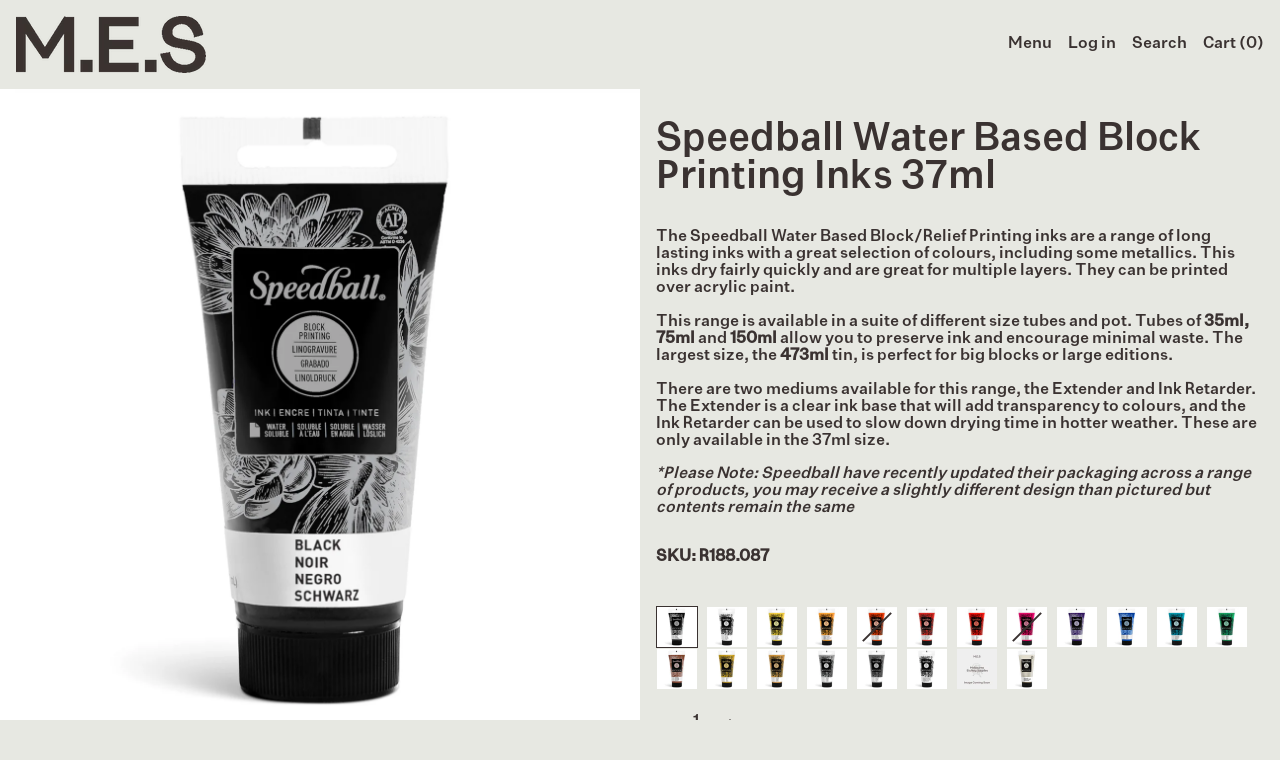

--- FILE ---
content_type: text/html; charset=utf-8
request_url: https://mes.net.au/collections/relief-inks/products/speedball-water-based-block-printing-inks-37ml
body_size: 42512
content:
<!doctype html>
<html class="no-js supports-no-cookies" lang="en" fontify-lang="en">
<head>

<!-- Google tag (gtag.js) -->
<script async src="https://www.googletagmanager.com/gtag/js?id=G-22KT2FLWBT"></script>
<script>
  window.dataLayer = window.dataLayer || [];
  function gtag(){dataLayer.push(arguments);}
  gtag('js', new Date());

  gtag('config', 'G-22KT2FLWBT');
</script>
  
<!-- Start of Booster Apps Seo-0.1-->
<title>Speedball Water Based Block Printing Inks 37ml | Melbourne Etching Supplies</title><meta name="description" content="Melbourne Etching Supplies Speedball Speedball Water Based Block Printing Inks 37ml  The Speedball Water Based Block/Relief Printing inks are a range of long lasting inks with a great selection of colours, including some metallics. This inks dry f..." /><script type="application/ld+json">
  {
    "@context": "https://schema.org",
    "@type": "WebSite",
    "name": "Melbourne Etching Supplies",
    "url": "https://mes.net.au",
    "potentialAction": {
      "@type": "SearchAction",
      "query-input": "required name=query",
      "target": "https://mes.net.au/search?q={query}"
    }
  }
</script><script type="application/ld+json">
  {
    "@context": "https://schema.org",
    "@type": "Product",
    "name": "Speedball Water Based Block Printing Inks 37ml",
    "brand": {"@type": "Brand","name": "Speedball"},
    "sku": "R188.087",
    "mpn": "",
    "description": "The Speedball Water Based Block\/Relief Printing inks are a range of long lasting inks with a great selection of colours, including some metallics. This inks dry fairly quickly and are great for multiple layers. They can be printed over acrylic paint.This range is available in a suite of different size tubes and pot. Tubes of 35ml, 75ml and 150ml allow you to preserve ink and encourage minimal waste. The largest size, the 473ml tin, is perfect for big blocks or large editions.There are two mediums available for this range, the Extender and Ink Retarder. The Extender is a clear ink base that will add transparency to colours, and the Ink Retarder can be used to slow down drying time in hotter weather. These are only available in the 37ml size.\n*Please Note: Speedball have recently updated their packaging across a range of products, you may receive a slightly different design than pictured but contents remain the same",
    "url": "https://mes.net.au/products/speedball-water-based-block-printing-inks-37ml","image": "https://mes.net.au/cdn/shop/files/R188.089_-_Speedball_WS_Block_Ink_37ml_-_Blue_1504x.jpg?v=1743385207","itemCondition": "https://schema.org/NewCondition",
    "offers": [{
          "@type": "Offer","price": "14.76","priceCurrency": "AUD",
          "itemCondition": "https://schema.org/NewCondition",
          "url": "https://mes.net.au/products/speedball-water-based-block-printing-inks-37ml?variant=41652787740804",
          "sku": "R188.087",
          "mpn": "",
          "availability" : "https://schema.org/InStock",
          "priceValidUntil": "2026-02-18","gtin14": ""},{
          "@type": "Offer","price": "14.76","priceCurrency": "AUD",
          "itemCondition": "https://schema.org/NewCondition",
          "url": "https://mes.net.au/products/speedball-water-based-block-printing-inks-37ml?variant=41652788134020",
          "sku": "R188.090",
          "mpn": "",
          "availability" : "https://schema.org/InStock",
          "priceValidUntil": "2026-02-18","gtin14": ""},{
          "@type": "Offer","price": "14.76","priceCurrency": "AUD",
          "itemCondition": "https://schema.org/NewCondition",
          "url": "https://mes.net.au/products/speedball-water-based-block-printing-inks-37ml?variant=41652788396164",
          "sku": "R188.092",
          "mpn": "",
          "availability" : "https://schema.org/InStock",
          "priceValidUntil": "2026-02-18","gtin14": ""},{
          "@type": "Offer","price": "14.76","priceCurrency": "AUD",
          "itemCondition": "https://schema.org/NewCondition",
          "url": "https://mes.net.au/products/speedball-water-based-block-printing-inks-37ml?variant=41652789280900",
          "sku": "R188.099",
          "mpn": "",
          "availability" : "https://schema.org/InStock",
          "priceValidUntil": "2026-02-18","gtin14": ""},{
          "@type": "Offer","price": "14.76","priceCurrency": "AUD",
          "itemCondition": "https://schema.org/NewCondition",
          "url": "https://mes.net.au/products/speedball-water-based-block-printing-inks-37ml?variant=41652788658308",
          "sku": "R188.094",
          "mpn": "",
          "availability" : "https://schema.org/OutOfStock",
          "priceValidUntil": "2026-02-18","gtin14": ""},{
          "@type": "Offer","price": "14.76","priceCurrency": "AUD",
          "itemCondition": "https://schema.org/NewCondition",
          "url": "https://mes.net.au/products/speedball-water-based-block-printing-inks-37ml?variant=41652789182596",
          "sku": "R188.098",
          "mpn": "",
          "availability" : "https://schema.org/InStock",
          "priceValidUntil": "2026-02-18","gtin14": ""},{
          "@type": "Offer","price": "14.76","priceCurrency": "AUD",
          "itemCondition": "https://schema.org/NewCondition",
          "url": "https://mes.net.au/products/speedball-water-based-block-printing-inks-37ml?variant=41652787871876",
          "sku": "R188.088",
          "mpn": "",
          "availability" : "https://schema.org/InStock",
          "priceValidUntil": "2026-02-18","gtin14": ""},{
          "@type": "Offer","price": "14.76","priceCurrency": "AUD",
          "itemCondition": "https://schema.org/NewCondition",
          "url": "https://mes.net.au/products/speedball-water-based-block-printing-inks-37ml?variant=41652789051524",
          "sku": "R188.097",
          "mpn": "",
          "availability" : "https://schema.org/OutOfStock",
          "priceValidUntil": "2026-02-18","gtin14": ""},{
          "@type": "Offer","price": "14.76","priceCurrency": "AUD",
          "itemCondition": "https://schema.org/NewCondition",
          "url": "https://mes.net.au/products/speedball-water-based-block-printing-inks-37ml?variant=41652788789380",
          "sku": "R188.095",
          "mpn": "",
          "availability" : "https://schema.org/InStock",
          "priceValidUntil": "2026-02-18","gtin14": ""},{
          "@type": "Offer","price": "14.76","priceCurrency": "AUD",
          "itemCondition": "https://schema.org/NewCondition",
          "url": "https://mes.net.au/products/speedball-water-based-block-printing-inks-37ml?variant=41652788002948",
          "sku": "R188.089",
          "mpn": "",
          "availability" : "https://schema.org/InStock",
          "priceValidUntil": "2026-02-18","gtin14": ""},{
          "@type": "Offer","price": "14.76","priceCurrency": "AUD",
          "itemCondition": "https://schema.org/NewCondition",
          "url": "https://mes.net.au/products/speedball-water-based-block-printing-inks-37ml?variant=41652788920452",
          "sku": "R188.096",
          "mpn": "",
          "availability" : "https://schema.org/InStock",
          "priceValidUntil": "2026-02-18","gtin14": ""},{
          "@type": "Offer","price": "14.76","priceCurrency": "AUD",
          "itemCondition": "https://schema.org/NewCondition",
          "url": "https://mes.net.au/products/speedball-water-based-block-printing-inks-37ml?variant=41652788265092",
          "sku": "R188.091",
          "mpn": "",
          "availability" : "https://schema.org/InStock",
          "priceValidUntil": "2026-02-18","gtin14": ""},{
          "@type": "Offer","price": "14.76","priceCurrency": "AUD",
          "itemCondition": "https://schema.org/NewCondition",
          "url": "https://mes.net.au/products/speedball-water-based-block-printing-inks-37ml?variant=41652788527236",
          "sku": "R188.093",
          "mpn": "",
          "availability" : "https://schema.org/InStock",
          "priceValidUntil": "2026-02-18","gtin14": ""},{
          "@type": "Offer","price": "14.76","priceCurrency": "AUD",
          "itemCondition": "https://schema.org/NewCondition",
          "url": "https://mes.net.au/products/speedball-water-based-block-printing-inks-37ml?variant=41652789379204",
          "sku": "R188.100",
          "mpn": "",
          "availability" : "https://schema.org/InStock",
          "priceValidUntil": "2026-02-18","gtin14": ""},{
          "@type": "Offer","price": "14.76","priceCurrency": "AUD",
          "itemCondition": "https://schema.org/NewCondition",
          "url": "https://mes.net.au/products/speedball-water-based-block-printing-inks-37ml?variant=41652789706884",
          "sku": "R188.100C",
          "mpn": "",
          "availability" : "https://schema.org/InStock",
          "priceValidUntil": "2026-02-18","gtin14": ""},{
          "@type": "Offer","price": "14.76","priceCurrency": "AUD",
          "itemCondition": "https://schema.org/NewCondition",
          "url": "https://mes.net.au/products/speedball-water-based-block-printing-inks-37ml?variant=41652789510276",
          "sku": "R188.100A",
          "mpn": "",
          "availability" : "https://schema.org/InStock",
          "priceValidUntil": "2026-02-18","gtin14": ""},{
          "@type": "Offer","price": "14.76","priceCurrency": "AUD",
          "itemCondition": "https://schema.org/NewCondition",
          "url": "https://mes.net.au/products/speedball-water-based-block-printing-inks-37ml?variant=41652789641348",
          "sku": "R188.100B",
          "mpn": "",
          "availability" : "https://schema.org/InStock",
          "priceValidUntil": "2026-02-18","gtin14": ""},{
          "@type": "Offer","price": "14.76","priceCurrency": "AUD",
          "itemCondition": "https://schema.org/NewCondition",
          "url": "https://mes.net.au/products/speedball-water-based-block-printing-inks-37ml?variant=41652789772420",
          "sku": "R188.100D",
          "mpn": "",
          "availability" : "https://schema.org/InStock",
          "priceValidUntil": "2026-02-18","gtin14": ""},{
          "@type": "Offer","price": "14.76","priceCurrency": "AUD",
          "itemCondition": "https://schema.org/NewCondition",
          "url": "https://mes.net.au/products/speedball-water-based-block-printing-inks-37ml?variant=41652789870724",
          "sku": "R188.049",
          "mpn": "",
          "availability" : "https://schema.org/InStock",
          "priceValidUntil": "2026-02-18","gtin14": ""},{
          "@type": "Offer","price": "14.76","priceCurrency": "AUD",
          "itemCondition": "https://schema.org/NewCondition",
          "url": "https://mes.net.au/products/speedball-water-based-block-printing-inks-37ml?variant=41652789903492",
          "sku": "R188.050",
          "mpn": "",
          "availability" : "https://schema.org/InStock",
          "priceValidUntil": "2026-02-18","gtin14": ""}]}
</script>
<!-- end of Booster Apps SEO -->

  <meta charset="utf-8">
  <meta http-equiv="X-UA-Compatible" content="IE=edge">
  <meta name="viewport" content="width=device-width,initial-scale=1">
  <meta name="theme-color" content="">
  <link rel="canonical" href="https://mes.net.au/products/speedball-water-based-block-printing-inks-37ml">
  <link rel="preconnect" href="https://fonts.shopifycdn.com" crossorigin>
  <link rel="preconnect" href="https://cdn.shopify.com" crossorigin>
  <link rel="preconnect" href="https://fonts.shopify.com" crossorigin>
  <link rel="preconnect" href="https://monorail-edge.shopifysvc.com">
  
  
<link rel="shortcut icon" href="//mes.net.au/cdn/shop/files/Asset_1_c7de0b62-02f5-4d08-9e9a-b5e0cd1411a0_32x32.png?v=1656462787" type="image/png">
<script>
    window.productThumbnailsImageSelector = ['.splide__slide'];
    document.documentElement.className = document.documentElement.className.replace('no-js', 'js');
  </script>

  <!-- Start IE11 compatibility -->
  <script>
    if (!!window.MSInputMethodContext && !!document.documentMode) {
      // CSSVar Polyfill
      document.write('<script src="https://cdn.jsdelivr.net/gh/nuxodin/ie11CustomProperties@4.1.0/ie11CustomProperties.min.js"><\x2fscript>');

      document.documentElement.className = document.documentElement.className.replace('js', 'no-js');

      document.addEventListener('DOMContentLoaded', function () {
        var elsToLazyload = document.querySelectorAll('.lazyload');
        for (var i = 0; i < elsToLazyload.length; i++) {
          var elToLazyLoad = elsToLazyload[i];
          elToLazyLoad.removeAttribute('src');
          var src = elToLazyLoad.getAttribute('data-src').replace('_{width}x.', '_600x.');
          elToLazyLoad.setAttribute('src', src);
          elToLazyLoad.classList.remove('lazyload');
          elToLazyLoad.classList.add('lazyloaded');
        }
      });
    }
  </script>
  <!-- End IE11 compatibility -->
  <style>:root {
    --base-font-size: 100.0%;
    --base-line-height: 1.1;

    --heading-font-stack: "Instrument Sans", sans-serif;
    --heading-font-weight: 400;
    --heading-font-style: normal;
    --heading-line-height: 1;


    --body-font-stack: "Instrument Sans", sans-serif;
    --body-font-weight: 400;
    --body-font-bold: FontDrop;
    --body-font-bold-italic: FontDrop;

    /*
    Primary color scheme
    */
    --color-primary-accent: rgb(117, 102, 101);
    --color-primary-text: rgb(58, 50, 49);
    --color-primary-text-rgb: 58, 50, 49;
    --color-primary-background: rgb(231, 232, 226);
    --color-primary-background-hex: #e7e8e2;
    --color-primary-meta: rgb(199, 202, 180);
    --color-primary-text--overlay: rgb(231, 232, 226);
    --color-primary-accent--overlay: rgb(231, 232, 226);
    --color-primary-text-placeholder: rgba(58, 50, 49, 0.1);
    --color-primary-background-0: rgba(231, 232, 226, 0);


    /*
    Secondary color scheme
    */
    --color-secondary-accent: rgb(117, 102, 101);
    --color-secondary-text: rgb(58, 50, 49);
    --color-secondary-background: rgb(242, 237, 233);
    --color-secondary-background-hex: #f2ede9;
    --color-secondary-meta: rgb(0, 0, 0);
    --color-secondary-text--overlay: rgb(242, 237, 233);
    --color-secondary-accent--overlay: rgb(242, 237, 233);
    --color-secondary-text-placeholder: rgba(58, 50, 49, 0.1);
    --color-secondary-background-0: rgba(242, 237, 233, 0);

    /*
    Tertiary color scheme
    */
    --color-tertiary-accent: rgb(255, 255, 255);
    --color-tertiary-text: rgb(228, 229, 223);
    --color-tertiary-background: rgb(0, 0, 0);
    --color-tertiary-background-hex: #000000;
    --color-tertiary-meta: rgb(199, 202, 180);
    --color-tertiary-text--overlay: rgb(0, 0, 0);
    --color-tertiary-accent--overlay: rgb(0, 0, 0);
    --color-tertiary-text-placeholder: rgba(228, 229, 223, 0.1);
    --color-tertiary-background-0: rgba(0, 0, 0, 0);

    --white-text--overlay: rgb(58, 50, 49);
    --black-text--overlay: rgb(231, 232, 226);

    --color-border: rgb(58, 50, 49);
    --border-width: 0px;


    --text-width: 1px;
    --checkbox-width: 1px;


    --font-heading: "Instrument Sans", sans-serif;
    --font-body: "Instrument Sans", sans-serif;
    --font-body-weight: 400;
    --font-body-style: normal;
    --font-body-bold-weight: bold;

    --heading-letterspacing: 0.0;
    --heading-capitalize: none;
    --heading-decoration: none;

    --bopy-copy-transform: none;

    --wrapperWidth: 100vw;
    --gutter: 0px;
    --rowHeight: calc((var(--wrapperWidth) - (11 * var(--gutter))) / 12);

    --ratioA: 1;
    --ratioB: 1;

    --header-height: 66px;
    --add-to-cart-height: 44px;

    --spacing: 2rem;
    --spacing-double: 4rem;
    --spacing-half: 1rem;

    /*
    Buttons 
    */
    --button-text-transform: none;
    --button-border-radius: 0;
    --button-border-color: var(--color-primary-text);
    --button-background-color: var(--color-primary-text);
    --button-text-color: var(--color-primary-text--overlay);
    --button-border-color-hover: var(--color-primary-accent);
    --button-background-color-hover: var(--color-primary-accent);
    --button-text-color-hover: var(--color-primary-accent--overlay);


    /*
    SVG ico select
    */
    --icon-svg-select: url(//mes.net.au/cdn/shop/t/17/assets/ico-select.svg?v=128124354853601741871675948285);
    --icon-svg-select-primary: url(//mes.net.au/cdn/shop/t/17/assets/ico-select__primary.svg?v=35896669650984786181675948305);
    --icon-svg-select-secondary: url(//mes.net.au/cdn/shop/t/17/assets/ico-select__secondary.svg?v=159606230982575485301675948305);
    --icon-svg-select-tertiary: url(//mes.net.au/cdn/shop/t/17/assets/ico-select__tertiary.svg?v=170783927150817345911675948306);

  }
</style>

  <style>
    @keyframes marquee {
      0% {
        transform: translateX(0);
        -webkit-transform: translateX(0);
      }
      100% {
        transform: translateX(-100%);
        -webkit-transform: translateX(-100%);
      }
    }
  </style>
  <style>#MainContent{opacity:0;visibility:hidden}[x-cloak]{display:none!important}.marquee-container{visibility:hidden}:root{-moz-tab-size:4;-o-tab-size:4;tab-size:4}html{line-height:1.15;-webkit-text-size-adjust:100%}body{font-family:system-ui,-apple-system,Segoe UI,Roboto,Helvetica,Arial,sans-serif,Apple Color Emoji,Segoe UI Emoji;margin:0}hr{color:inherit;height:0}abbr[title]{-webkit-text-decoration:underline dotted;text-decoration:underline dotted}b,strong{font-weight:bolder}code,kbd,pre,samp{font-family:ui-monospace,SFMono-Regular,Consolas,Liberation Mono,Menlo,monospace;font-size:1em}small{font-size:80%}sub,sup{font-size:75%;line-height:0;position:relative;vertical-align:baseline}sub{bottom:-.25em}sup{top:-.5em}table{border-color:inherit;text-indent:0}button,input,optgroup,select,textarea{font-family:inherit;font-size:100%;line-height:1.15;margin:0}button,select{text-transform:none}[type=button],[type=reset],[type=submit],button{-webkit-appearance:button}::-moz-focus-inner{border-style:none;padding:0}:-moz-focusring{outline:1px dotted ButtonText}:-moz-ui-invalid{box-shadow:none}legend{padding:0}progress{vertical-align:baseline}::-webkit-inner-spin-button,::-webkit-outer-spin-button{height:auto}[type=search]{-webkit-appearance:textfield;outline-offset:-2px}::-webkit-search-decoration{-webkit-appearance:none}::-webkit-file-upload-button{-webkit-appearance:button;font:inherit}summary{display:list-item}blockquote,dd,dl,figure,h1,h2,h3,h4,h5,h6,hr,p,pre{margin:0}button{background-color:transparent;background-image:none}button:focus{outline:1px dotted;outline:5px auto -webkit-focus-ring-color}fieldset,ol,ul{margin:0;padding:0}ol,ul{list-style:none}html{font-family:ui-sans-serif,system-ui,-apple-system,BlinkMacSystemFont,Segoe UI,Roboto,Helvetica Neue,Arial,Noto Sans,sans-serif,Apple Color Emoji,Segoe UI Emoji,Segoe UI Symbol,Noto Color Emoji;line-height:1.5}body{font-family:inherit;line-height:inherit}*,:after,:before{border:0 solid #e5e7eb;box-sizing:border-box}hr{border-top-width:1px}img{border-style:solid}textarea{resize:vertical}input::-moz-placeholder,textarea::-moz-placeholder{color:#9ca3af;opacity:1}input:-ms-input-placeholder,textarea:-ms-input-placeholder{color:#9ca3af;opacity:1}input::placeholder,textarea::placeholder{color:#9ca3af;opacity:1}[role=button],button{cursor:pointer}table{border-collapse:collapse}h1,h2,h3,h4,h5,h6{font-size:inherit;font-weight:inherit}a{color:inherit;text-decoration:inherit}button,input,optgroup,select,textarea{color:inherit;line-height:inherit;padding:0}code,kbd,pre,samp{font-family:ui-monospace,SFMono-Regular,Menlo,Monaco,Consolas,Liberation Mono,Courier New,monospace}audio,canvas,embed,iframe,img,object,svg,video{display:block;vertical-align:middle}img,video{height:auto;max-width:100%}.container{width:100%}@media (min-width:640px){.container{max-width:640px}}@media (min-width:768px){.container{max-width:768px}}@media (min-width:1024px){.container{max-width:1024px}}@media (min-width:1280px){.container{max-width:1280px}}@media (min-width:1536px){.container{max-width:1536px}}.bg-transparent{background-color:transparent}.bg-primary-background{background-color:var(--color-primary-background)}.bg-primary-accent{background-color:var(--color-primary-accent)}.bg-secondary-background{background-color:var(--color-secondary-background)}.bg-secondary-accent{background-color:var(--color-secondary-accent)}.bg-tertiary-background{background-color:var(--color-tertiary-background)}.bg-tertiary-accent{background-color:var(--color-tertiary-accent)}.bg-header-background{background-color:var(--color-header-background)}.bg-header-accent{background-color:var(--color-header-accent)}.bg-footer-background{background-color:var(--color-footer-background)}.bg-footer-accent{background-color:var(--color-footer-accent)}.bg-border{background-color:var(--color-border)}.bg-gradient-to-r{background-image:linear-gradient(to right,var(--tw-gradient-stops))}.from-primary-background-0{--tw-gradient-from:var(--color-primary-background-0);--tw-gradient-stops:var(--tw-gradient-from),var(--tw-gradient-to,hsla(0,0%,100%,0))}.from-secondary-background-0{--tw-gradient-from:var(--color-secondary-background-0);--tw-gradient-stops:var(--tw-gradient-from),var(--tw-gradient-to,hsla(0,0%,100%,0))}.from-tertiary-background-0{--tw-gradient-from:var(--color-tertiary-background-0);--tw-gradient-stops:var(--tw-gradient-from),var(--tw-gradient-to,hsla(0,0%,100%,0))}.from-header-background-0{--tw-gradient-from:var(--color-header-background-0);--tw-gradient-stops:var(--tw-gradient-from),var(--tw-gradient-to,hsla(0,0%,100%,0))}.via-primary-background{--tw-gradient-stops:var(--tw-gradient-from),var(--color-primary-background),var(--tw-gradient-to,hsla(0,0%,100%,0))}.via-secondary-background{--tw-gradient-stops:var(--tw-gradient-from),var(--color-secondary-background),var(--tw-gradient-to,hsla(0,0%,100%,0))}.via-tertiary-background{--tw-gradient-stops:var(--tw-gradient-from),var(--color-tertiary-background),var(--tw-gradient-to,hsla(0,0%,100%,0))}.via-header-background{--tw-gradient-stops:var(--tw-gradient-from),var(--color-header-background),var(--tw-gradient-to,hsla(0,0%,100%,0))}.via-footer-background{--tw-gradient-stops:var(--tw-gradient-from),var(--color-footer-background),var(--tw-gradient-to,hsla(0,0%,100%,0))}.to-primary-background{--tw-gradient-to:var(--color-primary-background)}.to-secondary-background{--tw-gradient-to:var(--color-secondary-background)}.to-tertiary-background{--tw-gradient-to:var(--color-tertiary-background)}.to-header-background{--tw-gradient-to:var(--color-header-background)}.to-footer-background{--tw-gradient-to:var(--color-footer-background)}.border-primary-text{border-color:var(--color-primary-text)}.border-secondary-text{border-color:var(--color-secondary-text)}.border-tertiary-text{border-color:var(--color-tertiary-text)}.border-header-text{border-color:var(--color-header-text)}.border-footer-text{border-color:var(--color-footer-text)}.border-white-text{--tw-border-opacity:1;border-color:rgba(255,255,255,var(--tw-border-opacity))}.border-black-text{--tw-border-opacity:1;border-color:rgba(0,0,0,var(--tw-border-opacity))}.border-grid-color,.border-theme-color{border-color:var(--color-border)}.hover\:border-primary-accent:hover{border-color:var(--color-primary-accent)}.hover\:border-secondary-accent:hover{border-color:var(--color-secondary-accent)}.hover\:border-tertiary-accent:hover{border-color:var(--color-tertiary-accent)}.hover\:border-header-accent:hover{border-color:var(--color-header-accent)}.hover\:border-footer-accent:hover{border-color:var(--color-footer-accent)}.rounded-full{border-radius:9999px}.border-t-grid{border-top-width:var(--border-width)}.border-b-grid{border-bottom-width:var(--border-width)}.border-b-text{border-bottom-width:var(--text-width)}.block{display:block}.inline-block{display:inline-block}.flex{display:flex}.inline-flex{display:inline-flex}.hidden{display:none}.flex-col{flex-direction:column}.flex-wrap{flex-wrap:wrap}.items-center{align-items:center}.items-stretch{align-items:stretch}.self-stretch{align-self:stretch}.justify-start{justify-content:flex-start}.justify-end{justify-content:flex-end}.justify-center{justify-content:center}.justify-between{justify-content:space-between}.flex-grow{flex-grow:1}.h-2{height:.5rem}.h-5{height:1.25rem}.h-full{height:100%}.text-sm{font-size:.8rem}.text-base,.text-sm{line-height:var(--base-line-height)}.text-base{font-size:1rem}.text-lg{font-size:1.25rem}.text-lg,.text-xl{line-height:var(--base-line-height)}.text-xl{font-size:1.563rem}.m-auto{margin:auto}.mx-2{margin-left:.5rem;margin-right:.5rem}.my-auto{margin-bottom:auto;margin-top:auto}.mr-1{margin-right:.25rem}.mt-2{margin-top:.5rem}.mb-2{margin-bottom:.5rem}.mt-4{margin-top:1rem}.mr-4{margin-right:1rem}.ml-4{margin-left:1rem}.mr-6{margin-right:1.5rem}.ml-16{margin-left:4rem}.ml-auto{margin-left:auto}.-ml-4{margin-left:-1rem}.-ml-16{margin-left:-4rem}.opacity-0{opacity:0}.opacity-100{opacity:1}.overflow-x-auto{overflow-x:auto}.p-1{padding:.25rem}.py-1{padding-bottom:.25rem;padding-top:.25rem}.py-2{padding-bottom:.5rem;padding-top:.5rem}.py-4{padding-bottom:1rem;padding-top:1rem}.px-8{padding-left:2rem;padding-right:2rem}.py-theme{padding-bottom:var(--spacing);padding-top:var(--spacing)}.py-theme-half{padding-bottom:var(--spacing-half);padding-top:var(--spacing-half)}.pr-1{padding-right:.25rem}.pb-1{padding-bottom:.25rem}.pt-8{padding-top:2rem}.placeholder-current::-moz-placeholder{color:currentColor}.placeholder-current:-ms-input-placeholder{color:currentColor}.placeholder-current::placeholder{color:currentColor}.pointer-events-none{pointer-events:none}.static{position:static}.fixed{position:fixed}.absolute{position:absolute}.relative{position:relative}.top-0{top:0}.right-0{right:0}.bottom-0{bottom:0}.left-0{left:0}.top-1{top:.25rem}.top-2{top:.5rem}.right-2{right:.5rem}.-bottom-2{bottom:-.5rem}.left-1\/2{left:50%}*{--tw-shadow:0 0 transparent;--tw-ring-inset:var(--tw-empty,/*!*/ /*!*/);--tw-ring-offset-width:0px;--tw-ring-offset-color:#fff;--tw-ring-color:rgba(59,130,246,0.5);--tw-ring-offset-shadow:0 0 transparent;--tw-ring-shadow:0 0 transparent}.fill-current{fill:currentColor}.text-left{text-align:left}.text-center{text-align:center}.text-right{text-align:right}.text-primary-text{color:var(--color-primary-text)}.text-primary-accent{color:var(--color-primary-accent)}.text-secondary-text{color:var(--color-secondary-text)}.text-secondary-accent{color:var(--color-secondary-accent)}.text-tertiary-text{color:var(--color-tertiary-text)}.text-tertiary-accent{color:var(--color-tertiary-accent)}.text-header-text{color:var(--color-header-text)}.text-header-accent{color:var(--color-header-accent)}.text-footer-text{color:var(--color-footer-text)}.text-footer-accent{color:var(--color-footer-accent)}.text-white-text{--tw-text-opacity:1;color:rgba(255,255,255,var(--tw-text-opacity))}.text-black-text{--tw-text-opacity:1;color:rgba(0,0,0,var(--tw-text-opacity))}.hover\:text-primary-accent:hover{color:var(--color-primary-accent)}.hover\:text-secondary-accent:hover{color:var(--color-secondary-accent)}.hover\:text-tertiary-accent:hover{color:var(--color-tertiary-accent)}.hover\:text-header-accent:hover{color:var(--color-header-accent)}.hover\:text-footer-accent:hover{color:var(--color-footer-accent)}.italic{font-style:italic}.uppercase{text-transform:uppercase}.oldstyle-nums{--tw-ordinal:var(--tw-empty,/*!*/ /*!*/);--tw-slashed-zero:var(--tw-empty,/*!*/ /*!*/);--tw-numeric-figure:var(--tw-empty,/*!*/ /*!*/);--tw-numeric-spacing:var(--tw-empty,/*!*/ /*!*/);--tw-numeric-fraction:var(--tw-empty,/*!*/ /*!*/);--tw-numeric-figure:oldstyle-nums;font-variant-numeric:var(--tw-ordinal) var(--tw-slashed-zero) var(--tw-numeric-figure) var(--tw-numeric-spacing) var(--tw-numeric-fraction)}.align-top{vertical-align:top}.align-middle{vertical-align:middle}.whitespace-nowrap{white-space:nowrap}.break-all{word-break:break-all}.w-2{width:.5rem}.w-5{width:1.25rem}.w-8{width:2rem}.w-theme-width{width:var(--border-width)}.w-1\/3{width:33.333333%}.w-full{width:100%}.z-10{z-index:10}.z-20{z-index:20}.z-50{z-index:50}.z-60{z-index:60}.z-70{z-index:70}.transform{--tw-translate-x:0;--tw-translate-y:0;--tw-rotate:0;--tw-skew-x:0;--tw-skew-y:0;--tw-scale-x:1;--tw-scale-y:1;transform:translateX(var(--tw-translate-x)) translateY(var(--tw-translate-y)) rotate(var(--tw-rotate)) skewX(var(--tw-skew-x)) skewY(var(--tw-skew-y)) scaleX(var(--tw-scale-x)) scaleY(var(--tw-scale-y))}.origin-center{transform-origin:center}.rotate-180{--tw-rotate:180deg}.-translate-x-1\/2{--tw-translate-x:-50%}.translate-y-1{--tw-translate-y:0.25rem}.translate-y-full{--tw-translate-y:100%}.translate-y-0-important{--tw-translate-y:0px!important}.transition{transition-duration:.15s;transition-property:background-color,border-color,color,fill,stroke,opacity,box-shadow,transform;transition-timing-function:cubic-bezier(.4,0,.2,1)}.transition-transform{transition-duration:.15s;transition-property:transform;transition-timing-function:cubic-bezier(.4,0,.2,1)}.duration-200{transition-duration:.2s}.duration-300{transition-duration:.3s}html{background-color:var(--color-primary-background);color:var(--color-primary-text)}html.rte a:hover,html .rte a:hover{color:var(--color-primary-accent);-webkit-text-decoration-color:var(--color-primary-accent);text-decoration-color:var(--color-primary-accent)}html :focus{outline-color:var(--color-primary-accent);outline-offset:.25rem;outline-style:solid;outline-width:var(--text-width)}html{font-size:var(--base-font-size);line-height:var(--base-line-height)}body{-webkit-font-smoothing:antialiased;-moz-osx-font-smoothing:grayscale;font-family:var(--body-font-stack);font-style:var(--body-font-style);font-weight:var(--body-font-weight);-webkit-text-size-adjust:100%;text-transform:var(--bopy-copy-transform)}.font-heading{font-family:var(--heading-font-stack);font-style:var(--heading-font-style);font-weight:var(--heading-font-weight);letter-spacing:var(--heading-letterspacing);-webkit-text-decoration:var(--heading-decoration);text-decoration:var(--heading-decoration);text-transform:var(--heading-capitalize)}.font-body{font-family:var(--body-font-stack);font-style:var(--body-font-style);font-weight:var(--body-font-weight);letter-spacing:0;text-decoration:none;text-transform:var(--body-font-style);text-transform:var(--bopy-copy-transform)}.responsive-image-wrapper:before{content:"";display:block}.responsive-image{opacity:0}.responsive-image.lazyloaded{opacity:1}.responsive-image-placeholder{opacity:.05}.responsive-image.lazyloaded+.responsive-image-placeholder{opacity:0}.text-primary-text .responsive-image-placeholder{background-color:var(--color-primary-text)}.text-secondary-text .responsive-image-placeholder{background-color:var(--color-secondary-text)}.text-tertiary-text .responsive-image-placeholder{background-color:var(--color-tertiary-text)}.no-js .responsive-image-placeholder{display:none}.visually-hidden{clip:rect(0 0 0 0);border:0;height:1px;margin:-1px;overflow:hidden;padding:0;position:absolute!important;width:1px}svg{height:100%;width:100%}.skip-link{background-color:var(--color-primary-background);color:var(--color-primary-text);left:0;opacity:0;padding:1rem;pointer-events:none;position:absolute;top:0;z-index:50}select.skip-link{background-image:var(--icon-svg-select-primary)}.skip-link.rte a:hover,.skip-link .rte a:hover,.text-primary-text.rte a:hover,.text-primary-text .rte a:hover{color:var(--color-primary-accent);-webkit-text-decoration-color:var(--color-primary-accent);text-decoration-color:var(--color-primary-accent)}.skip-link :focus{outline-color:var(--color-primary-accent);outline-offset:.25rem;outline-style:solid;outline-width:var(--text-width)}.skip-link:focus{opacity:1;pointer-events:auto}#sticky-positioner{height:1px;left:0;position:absolute;top:var(--border-width);width:1px}.no-js:not(html){display:none}.no-js .no-js:not(html){display:block}.supports-no-cookies:not(html),[hidden],[x-cloak],html.no-js .js-enabled{display:none}.supports-no-cookies .supports-no-cookies:not(html){display:block}.section-x-padding{padding-left:.5rem;padding-right:.5rem}@media (min-width:1024px){.section-x-padding{padding-left:1rem;padding-right:1rem}}#MainContent .shopify-section:first-of-type section{margin-top:calc(var(--border-width)*-1)}#MainContent .shopify-section.has-full-screen-setting:first-of-type section .h-screen-header{height:calc(100vh - var(--header-height, 0px))}@media (max-width:1023px){#MainContent .shopify-section.has-full-screen-setting:first-of-type section .background-video-wrapper--full-screen{padding-bottom:calc(100vh - var(--header-height, 0px))}}@media (min-width:1024px){#MainContent .shopify-section.has-full-screen-setting:first-of-type section .lg\:background-video-wrapper--full-screen{padding-bottom:calc(100vh - var(--header-height, 0px))}}select{background-image:var(--icon-svg-select);background-position:100%;background-repeat:no-repeat;background-size:1em 1em}input[type=email],input[type=password],input[type=text]{-webkit-appearance:none;border-radius:0}select.text-primary-text{background-image:var(--icon-svg-select-primary)}select.text-secondary-text{background-image:var(--icon-svg-select-secondary)}select.text-tertiary-text{background-image:var(--icon-svg-select-tertiary)}button{border-radius:0}.button{background-color:var(--button-background-color);border-color:var(--button-border-color);border-radius:var(--button-border-radius);border-width:var(--text-width);color:var(--button-text-color);cursor:pointer;padding:.5rem 2rem;text-transform:var(--button-text-transform)}.button:hover{background-color:var(--button-background-color-hover);border-color:var(--button-border-color-hover);color:var(--button-text-color-hover)}.show-button-arrows .button:after{content:"\00a0\00a0\2192"}.button span,.button svg,button span,button svg{pointer-events:none}@media (prefers-reduced-motion:reduce){.marquee-container{display:block;padding-left:.5rem;padding-right:.5rem;text-align:center;white-space:normal}@media (min-width:1024px){.marquee-container{padding-left:1rem;padding-right:1rem}}.marquee span{display:none}.marquee span:first-child{display:inline}}.marquee-container{visibility:visible}.rte>:not([hidden])~:not([hidden]){--tw-space-y-reverse:0;margin-bottom:calc(1rem*var(--tw-space-y-reverse));margin-top:calc(1rem*(1 - var(--tw-space-y-reverse)))}.rte{line-height:var(--base-line-height)}.rte img{height:auto;max-width:100%;width:100%}.rte ol,.rte ul{margin-left:var(--spacing)}.rte ol>:not([hidden])~:not([hidden]),.rte ul>:not([hidden])~:not([hidden]){--tw-space-y-reverse:0;margin-bottom:calc(.5rem*var(--tw-space-y-reverse));margin-top:calc(.5rem*(1 - var(--tw-space-y-reverse)))}.rte ul{list-style-type:disc}.rte ol{list-style:decimal}.rte h1{font-size:1.953rem;line-height:var(--base-line-height)}@media (min-width:1024px){.rte h1{font-size:3.815rem;line-height:1}}.rte h2{font-size:1.953rem;line-height:var(--base-line-height)}@media (min-width:1024px){.rte h2{font-size:2.441rem;line-height:calc(var(--base-line-height)*.9)}}.rte h1,.rte h2{font-family:var(--heading-font-stack);font-style:var(--heading-font-style);font-weight:var(--heading-font-weight);letter-spacing:var(--heading-letterspacing);-webkit-text-decoration:var(--heading-decoration);text-decoration:var(--heading-decoration);text-transform:var(--heading-capitalize)}.rte a{text-decoration:underline}.text-primary-text.rte a:hover,.text-primary-text .rte a:hover{color:var(--color-primary-accent);-webkit-text-decoration-color:var(--color-primary-accent);text-decoration-color:var(--color-primary-accent)}.text-secondary-text.rte a:hover,.text-secondary-text .rte a:hover{color:var(--color-secondary-accent);-webkit-text-decoration-color:var(--color-secondary-accent);text-decoration-color:var(--color-secondary-accent)}.text-tertiary-text.rte a:hover,.text-tertiary-text .rte a:hover{color:var(--color-tertiary-accent);-webkit-text-decoration-color:var(--color-tertiary-accent);text-decoration-color:var(--color-tertiary-accent)}.svg-scale svg{height:1em;width:1em}.svg-scale-height svg{height:.8em;width:auto}.bg-primary-background :focus{outline-color:var(--color-primary-accent)}.bg-primary-background :focus,.bg-secondary-background :focus{outline-offset:.25rem;outline-style:solid;outline-width:var(--text-width)}.bg-secondary-background :focus{outline-color:var(--color-secondary-accent)}.bg-tertiary-background :focus{outline-color:var(--color-tertiary-accent);outline-offset:.25rem;outline-style:solid;outline-width:var(--text-width)}@media (min-width:640px){.sm\:oldstyle-nums{--tw-ordinal:var(--tw-empty,/*!*/ /*!*/);--tw-slashed-zero:var(--tw-empty,/*!*/ /*!*/);--tw-numeric-figure:var(--tw-empty,/*!*/ /*!*/);--tw-numeric-spacing:var(--tw-empty,/*!*/ /*!*/);--tw-numeric-fraction:var(--tw-empty,/*!*/ /*!*/);--tw-numeric-figure:oldstyle-nums;font-variant-numeric:var(--tw-ordinal) var(--tw-slashed-zero) var(--tw-numeric-figure) var(--tw-numeric-spacing) var(--tw-numeric-fraction)}}@media (min-width:768px){.md\:oldstyle-nums{--tw-ordinal:var(--tw-empty,/*!*/ /*!*/);--tw-slashed-zero:var(--tw-empty,/*!*/ /*!*/);--tw-numeric-figure:var(--tw-empty,/*!*/ /*!*/);--tw-numeric-spacing:var(--tw-empty,/*!*/ /*!*/);--tw-numeric-fraction:var(--tw-empty,/*!*/ /*!*/);--tw-numeric-figure:oldstyle-nums;font-variant-numeric:var(--tw-ordinal) var(--tw-slashed-zero) var(--tw-numeric-figure) var(--tw-numeric-spacing) var(--tw-numeric-fraction)}}@media (min-width:1024px){.lg\:block{display:block}.lg\:flex{display:flex}.lg\:hidden{display:none}.lg\:flex-wrap{flex-wrap:wrap}.lg\:mt-0{margin-top:0}.lg\:ml-2{margin-left:.5rem}.lg\:pt-0{padding-top:0}.lg\:relative{position:relative}.lg\:text-left{text-align:left}.lg\:text-center{text-align:center}.lg\:text-right{text-align:right}.lg\:oldstyle-nums{--tw-ordinal:var(--tw-empty,/*!*/ /*!*/);--tw-slashed-zero:var(--tw-empty,/*!*/ /*!*/);--tw-numeric-figure:var(--tw-empty,/*!*/ /*!*/);--tw-numeric-spacing:var(--tw-empty,/*!*/ /*!*/);--tw-numeric-fraction:var(--tw-empty,/*!*/ /*!*/);--tw-numeric-figure:oldstyle-nums;font-variant-numeric:var(--tw-ordinal) var(--tw-slashed-zero) var(--tw-numeric-figure) var(--tw-numeric-spacing) var(--tw-numeric-fraction)}.lg\:w-1\/3{width:33.333333%}.lg\:w-2\/3{width:66.666667%}.lg\:w-3\/4{width:75%}}@media (min-width:1280px){.xl\:oldstyle-nums{--tw-ordinal:var(--tw-empty,/*!*/ /*!*/);--tw-slashed-zero:var(--tw-empty,/*!*/ /*!*/);--tw-numeric-figure:var(--tw-empty,/*!*/ /*!*/);--tw-numeric-spacing:var(--tw-empty,/*!*/ /*!*/);--tw-numeric-fraction:var(--tw-empty,/*!*/ /*!*/);--tw-numeric-figure:oldstyle-nums;font-variant-numeric:var(--tw-ordinal) var(--tw-slashed-zero) var(--tw-numeric-figure) var(--tw-numeric-spacing) var(--tw-numeric-fraction)}}@media (min-width:1536px){.\32xl\:oldstyle-nums{--tw-ordinal:var(--tw-empty,/*!*/ /*!*/);--tw-slashed-zero:var(--tw-empty,/*!*/ /*!*/);--tw-numeric-figure:var(--tw-empty,/*!*/ /*!*/);--tw-numeric-spacing:var(--tw-empty,/*!*/ /*!*/);--tw-numeric-fraction:var(--tw-empty,/*!*/ /*!*/);--tw-numeric-figure:oldstyle-nums;font-variant-numeric:var(--tw-ordinal) var(--tw-slashed-zero) var(--tw-numeric-figure) var(--tw-numeric-spacing) var(--tw-numeric-fraction)}}
</style>
  


<meta property="og:site_name" content="Melbourne Etching Supplies">
<meta property="og:url" content="https://mes.net.au/products/speedball-water-based-block-printing-inks-37ml">
<meta property="og:title" content="Speedball Water Based Block Printing Inks 37ml">
<meta property="og:type" content="product">
<meta property="og:description" content="Speedball Water Based Block Printing Inks offer quick-drying, long-lasting colours with metallics. Available in various sizes, with two mediums on offer in 37ml"><meta property="og:image" content="http://mes.net.au/cdn/shop/files/R188.089_-_Speedball_WS_Block_Ink_37ml_-_Blue.jpg?v=1743385207">
  <meta property="og:image:secure_url" content="https://mes.net.au/cdn/shop/files/R188.089_-_Speedball_WS_Block_Ink_37ml_-_Blue.jpg?v=1743385207">
  <meta property="og:image:width" content="1504">
  <meta property="og:image:height" content="1504">
  <meta property="og:price:amount" content="14.76">
  <meta property="og:price:currency" content="AUD">



<meta name="twitter:card" content="summary_large_image">
<meta name="twitter:title" content="Speedball Water Based Block Printing Inks 37ml">
<meta name="twitter:description" content="Speedball Water Based Block Printing Inks offer quick-drying, long-lasting colours with metallics. Available in various sizes, with two mediums on offer in 37ml">

  

<script>
function onLoadStylesheet() {
          var url = "//mes.net.au/cdn/shop/t/17/assets/theme.min.css?v=18564016451132710861675948301";
          var link = document.querySelector('link[href="' + url + '"]');
          link.loaded = true;
          link.dispatchEvent(new CustomEvent('stylesLoaded'));
        }
        window.theme_stylesheet = '//mes.net.au/cdn/shop/t/17/assets/theme.min.css?v=18564016451132710861675948301';
</script>
<link rel="stylesheet" href="//mes.net.au/cdn/shop/t/17/assets/theme.min.css?v=18564016451132710861675948301" media="print" onload="this.media='all';onLoadStylesheet();">
<noscript><link rel="stylesheet" href="//mes.net.au/cdn/shop/t/17/assets/theme.min.css?v=18564016451132710861675948301"></noscript>


  

  <style>
    @font-face {
  font-family: "Instrument Sans";
  font-weight: 400;
  font-style: normal;
  font-display: swap;
  src: url("//mes.net.au/cdn/fonts/instrument_sans/instrumentsans_n4.db86542ae5e1596dbdb28c279ae6c2086c4c5bfa.woff2") format("woff2"),
       url("//mes.net.au/cdn/fonts/instrument_sans/instrumentsans_n4.510f1b081e58d08c30978f465518799851ef6d8b.woff") format("woff");
}

    @font-face {
  font-family: "Instrument Sans";
  font-weight: 400;
  font-style: normal;
  font-display: swap;
  src: url("//mes.net.au/cdn/fonts/instrument_sans/instrumentsans_n4.db86542ae5e1596dbdb28c279ae6c2086c4c5bfa.woff2") format("woff2"),
       url("//mes.net.au/cdn/fonts/instrument_sans/instrumentsans_n4.510f1b081e58d08c30978f465518799851ef6d8b.woff") format("woff");
}

    @font-face {
  font-family: "Instrument Sans";
  font-weight: 700;
  font-style: normal;
  font-display: swap;
  src: url("//mes.net.au/cdn/fonts/instrument_sans/instrumentsans_n7.e4ad9032e203f9a0977786c356573ced65a7419a.woff2") format("woff2"),
       url("//mes.net.au/cdn/fonts/instrument_sans/instrumentsans_n7.b9e40f166fb7639074ba34738101a9d2990bb41a.woff") format("woff");
}

    @font-face {
  font-family: "Instrument Sans";
  font-weight: 700;
  font-style: normal;
  font-display: swap;
  src: url("//mes.net.au/cdn/fonts/instrument_sans/instrumentsans_n7.e4ad9032e203f9a0977786c356573ced65a7419a.woff2") format("woff2"),
       url("//mes.net.au/cdn/fonts/instrument_sans/instrumentsans_n7.b9e40f166fb7639074ba34738101a9d2990bb41a.woff") format("woff");
}

    @font-face {
  font-family: "Instrument Sans";
  font-weight: 400;
  font-style: italic;
  font-display: swap;
  src: url("//mes.net.au/cdn/fonts/instrument_sans/instrumentsans_i4.028d3c3cd8d085648c808ceb20cd2fd1eb3560e5.woff2") format("woff2"),
       url("//mes.net.au/cdn/fonts/instrument_sans/instrumentsans_i4.7e90d82df8dee29a99237cd19cc529d2206706a2.woff") format("woff");
}

    @font-face {
  font-family: "Instrument Sans";
  font-weight: 700;
  font-style: italic;
  font-display: swap;
  src: url("//mes.net.au/cdn/fonts/instrument_sans/instrumentsans_i7.d6063bb5d8f9cbf96eace9e8801697c54f363c6a.woff2") format("woff2"),
       url("//mes.net.au/cdn/fonts/instrument_sans/instrumentsans_i7.ce33afe63f8198a3ac4261b826b560103542cd36.woff") format("woff");
}

  </style>

  
<script>
window.baseAssetsUrl = '//mes.net.au/cdn/shop/t/17/';
</script>
<script type="module" src="//mes.net.au/cdn/shop/t/17/assets/theme.min.js?v=150624657862126741181675948301" defer="defer"></script>

  <script>window.performance && window.performance.mark && window.performance.mark('shopify.content_for_header.start');</script><meta name="google-site-verification" content="VSvxSVFBqqOg54rh5F3gSNC3cj2YYbzCtL9Zy01bk9k">
<meta name="facebook-domain-verification" content="ne5bj9obtjje8qv3bw5d0y3p2499mc">
<meta id="shopify-digital-wallet" name="shopify-digital-wallet" content="/55486742660/digital_wallets/dialog">
<meta name="shopify-checkout-api-token" content="f36ccd1afd94bd726f1590f706863da7">
<meta id="in-context-paypal-metadata" data-shop-id="55486742660" data-venmo-supported="false" data-environment="production" data-locale="en_US" data-paypal-v4="true" data-currency="AUD">
<link rel="alternate" type="application/json+oembed" href="https://mes.net.au/products/speedball-water-based-block-printing-inks-37ml.oembed">
<script async="async" src="/checkouts/internal/preloads.js?locale=en-AU"></script>
<link rel="preconnect" href="https://shop.app" crossorigin="anonymous">
<script async="async" src="https://shop.app/checkouts/internal/preloads.js?locale=en-AU&shop_id=55486742660" crossorigin="anonymous"></script>
<script id="apple-pay-shop-capabilities" type="application/json">{"shopId":55486742660,"countryCode":"AU","currencyCode":"AUD","merchantCapabilities":["supports3DS"],"merchantId":"gid:\/\/shopify\/Shop\/55486742660","merchantName":"Melbourne Etching Supplies","requiredBillingContactFields":["postalAddress","email","phone"],"requiredShippingContactFields":["postalAddress","email","phone"],"shippingType":"shipping","supportedNetworks":["visa","masterCard"],"total":{"type":"pending","label":"Melbourne Etching Supplies","amount":"1.00"},"shopifyPaymentsEnabled":true,"supportsSubscriptions":true}</script>
<script id="shopify-features" type="application/json">{"accessToken":"f36ccd1afd94bd726f1590f706863da7","betas":["rich-media-storefront-analytics"],"domain":"mes.net.au","predictiveSearch":true,"shopId":55486742660,"locale":"en"}</script>
<script>var Shopify = Shopify || {};
Shopify.shop = "melbourneetchingsupplies.myshopify.com";
Shopify.locale = "en";
Shopify.currency = {"active":"AUD","rate":"1.0"};
Shopify.country = "AU";
Shopify.theme = {"name":"DEV 09\/02\/2023-michael.silber@storetasker.com","id":128266371204,"schema_name":"Baseline","schema_version":"2.0.10","theme_store_id":null,"role":"main"};
Shopify.theme.handle = "null";
Shopify.theme.style = {"id":null,"handle":null};
Shopify.cdnHost = "mes.net.au/cdn";
Shopify.routes = Shopify.routes || {};
Shopify.routes.root = "/";</script>
<script type="module">!function(o){(o.Shopify=o.Shopify||{}).modules=!0}(window);</script>
<script>!function(o){function n(){var o=[];function n(){o.push(Array.prototype.slice.apply(arguments))}return n.q=o,n}var t=o.Shopify=o.Shopify||{};t.loadFeatures=n(),t.autoloadFeatures=n()}(window);</script>
<script>
  window.ShopifyPay = window.ShopifyPay || {};
  window.ShopifyPay.apiHost = "shop.app\/pay";
  window.ShopifyPay.redirectState = null;
</script>
<script id="shop-js-analytics" type="application/json">{"pageType":"product"}</script>
<script defer="defer" async type="module" src="//mes.net.au/cdn/shopifycloud/shop-js/modules/v2/client.init-shop-cart-sync_C5BV16lS.en.esm.js"></script>
<script defer="defer" async type="module" src="//mes.net.au/cdn/shopifycloud/shop-js/modules/v2/chunk.common_CygWptCX.esm.js"></script>
<script type="module">
  await import("//mes.net.au/cdn/shopifycloud/shop-js/modules/v2/client.init-shop-cart-sync_C5BV16lS.en.esm.js");
await import("//mes.net.au/cdn/shopifycloud/shop-js/modules/v2/chunk.common_CygWptCX.esm.js");

  window.Shopify.SignInWithShop?.initShopCartSync?.({"fedCMEnabled":true,"windoidEnabled":true});

</script>
<script>
  window.Shopify = window.Shopify || {};
  if (!window.Shopify.featureAssets) window.Shopify.featureAssets = {};
  window.Shopify.featureAssets['shop-js'] = {"shop-cart-sync":["modules/v2/client.shop-cart-sync_ZFArdW7E.en.esm.js","modules/v2/chunk.common_CygWptCX.esm.js"],"init-fed-cm":["modules/v2/client.init-fed-cm_CmiC4vf6.en.esm.js","modules/v2/chunk.common_CygWptCX.esm.js"],"shop-button":["modules/v2/client.shop-button_tlx5R9nI.en.esm.js","modules/v2/chunk.common_CygWptCX.esm.js"],"shop-cash-offers":["modules/v2/client.shop-cash-offers_DOA2yAJr.en.esm.js","modules/v2/chunk.common_CygWptCX.esm.js","modules/v2/chunk.modal_D71HUcav.esm.js"],"init-windoid":["modules/v2/client.init-windoid_sURxWdc1.en.esm.js","modules/v2/chunk.common_CygWptCX.esm.js"],"shop-toast-manager":["modules/v2/client.shop-toast-manager_ClPi3nE9.en.esm.js","modules/v2/chunk.common_CygWptCX.esm.js"],"init-shop-email-lookup-coordinator":["modules/v2/client.init-shop-email-lookup-coordinator_B8hsDcYM.en.esm.js","modules/v2/chunk.common_CygWptCX.esm.js"],"init-shop-cart-sync":["modules/v2/client.init-shop-cart-sync_C5BV16lS.en.esm.js","modules/v2/chunk.common_CygWptCX.esm.js"],"avatar":["modules/v2/client.avatar_BTnouDA3.en.esm.js"],"pay-button":["modules/v2/client.pay-button_FdsNuTd3.en.esm.js","modules/v2/chunk.common_CygWptCX.esm.js"],"init-customer-accounts":["modules/v2/client.init-customer-accounts_DxDtT_ad.en.esm.js","modules/v2/client.shop-login-button_C5VAVYt1.en.esm.js","modules/v2/chunk.common_CygWptCX.esm.js","modules/v2/chunk.modal_D71HUcav.esm.js"],"init-shop-for-new-customer-accounts":["modules/v2/client.init-shop-for-new-customer-accounts_ChsxoAhi.en.esm.js","modules/v2/client.shop-login-button_C5VAVYt1.en.esm.js","modules/v2/chunk.common_CygWptCX.esm.js","modules/v2/chunk.modal_D71HUcav.esm.js"],"shop-login-button":["modules/v2/client.shop-login-button_C5VAVYt1.en.esm.js","modules/v2/chunk.common_CygWptCX.esm.js","modules/v2/chunk.modal_D71HUcav.esm.js"],"init-customer-accounts-sign-up":["modules/v2/client.init-customer-accounts-sign-up_CPSyQ0Tj.en.esm.js","modules/v2/client.shop-login-button_C5VAVYt1.en.esm.js","modules/v2/chunk.common_CygWptCX.esm.js","modules/v2/chunk.modal_D71HUcav.esm.js"],"shop-follow-button":["modules/v2/client.shop-follow-button_Cva4Ekp9.en.esm.js","modules/v2/chunk.common_CygWptCX.esm.js","modules/v2/chunk.modal_D71HUcav.esm.js"],"checkout-modal":["modules/v2/client.checkout-modal_BPM8l0SH.en.esm.js","modules/v2/chunk.common_CygWptCX.esm.js","modules/v2/chunk.modal_D71HUcav.esm.js"],"lead-capture":["modules/v2/client.lead-capture_Bi8yE_yS.en.esm.js","modules/v2/chunk.common_CygWptCX.esm.js","modules/v2/chunk.modal_D71HUcav.esm.js"],"shop-login":["modules/v2/client.shop-login_D6lNrXab.en.esm.js","modules/v2/chunk.common_CygWptCX.esm.js","modules/v2/chunk.modal_D71HUcav.esm.js"],"payment-terms":["modules/v2/client.payment-terms_CZxnsJam.en.esm.js","modules/v2/chunk.common_CygWptCX.esm.js","modules/v2/chunk.modal_D71HUcav.esm.js"]};
</script>
<script>(function() {
  var isLoaded = false;
  function asyncLoad() {
    if (isLoaded) return;
    isLoaded = true;
    var urls = ["https:\/\/chimpstatic.com\/mcjs-connected\/js\/users\/4840e848d97fa4ebed78e2bfb\/663dcbad597b373a53a64bed0.js?shop=melbourneetchingsupplies.myshopify.com"];
    for (var i = 0; i < urls.length; i++) {
      var s = document.createElement('script');
      s.type = 'text/javascript';
      s.async = true;
      s.src = urls[i];
      var x = document.getElementsByTagName('script')[0];
      x.parentNode.insertBefore(s, x);
    }
  };
  if(window.attachEvent) {
    window.attachEvent('onload', asyncLoad);
  } else {
    window.addEventListener('load', asyncLoad, false);
  }
})();</script>
<script id="__st">var __st={"a":55486742660,"offset":39600,"reqid":"5767d211-be86-47c3-b670-8a83c8053d0e-1768804101","pageurl":"mes.net.au\/collections\/relief-inks\/products\/speedball-water-based-block-printing-inks-37ml","u":"3ad334304628","p":"product","rtyp":"product","rid":7197167976580};</script>
<script>window.ShopifyPaypalV4VisibilityTracking = true;</script>
<script id="captcha-bootstrap">!function(){'use strict';const t='contact',e='account',n='new_comment',o=[[t,t],['blogs',n],['comments',n],[t,'customer']],c=[[e,'customer_login'],[e,'guest_login'],[e,'recover_customer_password'],[e,'create_customer']],r=t=>t.map((([t,e])=>`form[action*='/${t}']:not([data-nocaptcha='true']) input[name='form_type'][value='${e}']`)).join(','),a=t=>()=>t?[...document.querySelectorAll(t)].map((t=>t.form)):[];function s(){const t=[...o],e=r(t);return a(e)}const i='password',u='form_key',d=['recaptcha-v3-token','g-recaptcha-response','h-captcha-response',i],f=()=>{try{return window.sessionStorage}catch{return}},m='__shopify_v',_=t=>t.elements[u];function p(t,e,n=!1){try{const o=window.sessionStorage,c=JSON.parse(o.getItem(e)),{data:r}=function(t){const{data:e,action:n}=t;return t[m]||n?{data:e,action:n}:{data:t,action:n}}(c);for(const[e,n]of Object.entries(r))t.elements[e]&&(t.elements[e].value=n);n&&o.removeItem(e)}catch(o){console.error('form repopulation failed',{error:o})}}const l='form_type',E='cptcha';function T(t){t.dataset[E]=!0}const w=window,h=w.document,L='Shopify',v='ce_forms',y='captcha';let A=!1;((t,e)=>{const n=(g='f06e6c50-85a8-45c8-87d0-21a2b65856fe',I='https://cdn.shopify.com/shopifycloud/storefront-forms-hcaptcha/ce_storefront_forms_captcha_hcaptcha.v1.5.2.iife.js',D={infoText:'Protected by hCaptcha',privacyText:'Privacy',termsText:'Terms'},(t,e,n)=>{const o=w[L][v],c=o.bindForm;if(c)return c(t,g,e,D).then(n);var r;o.q.push([[t,g,e,D],n]),r=I,A||(h.body.append(Object.assign(h.createElement('script'),{id:'captcha-provider',async:!0,src:r})),A=!0)});var g,I,D;w[L]=w[L]||{},w[L][v]=w[L][v]||{},w[L][v].q=[],w[L][y]=w[L][y]||{},w[L][y].protect=function(t,e){n(t,void 0,e),T(t)},Object.freeze(w[L][y]),function(t,e,n,w,h,L){const[v,y,A,g]=function(t,e,n){const i=e?o:[],u=t?c:[],d=[...i,...u],f=r(d),m=r(i),_=r(d.filter((([t,e])=>n.includes(e))));return[a(f),a(m),a(_),s()]}(w,h,L),I=t=>{const e=t.target;return e instanceof HTMLFormElement?e:e&&e.form},D=t=>v().includes(t);t.addEventListener('submit',(t=>{const e=I(t);if(!e)return;const n=D(e)&&!e.dataset.hcaptchaBound&&!e.dataset.recaptchaBound,o=_(e),c=g().includes(e)&&(!o||!o.value);(n||c)&&t.preventDefault(),c&&!n&&(function(t){try{if(!f())return;!function(t){const e=f();if(!e)return;const n=_(t);if(!n)return;const o=n.value;o&&e.removeItem(o)}(t);const e=Array.from(Array(32),(()=>Math.random().toString(36)[2])).join('');!function(t,e){_(t)||t.append(Object.assign(document.createElement('input'),{type:'hidden',name:u})),t.elements[u].value=e}(t,e),function(t,e){const n=f();if(!n)return;const o=[...t.querySelectorAll(`input[type='${i}']`)].map((({name:t})=>t)),c=[...d,...o],r={};for(const[a,s]of new FormData(t).entries())c.includes(a)||(r[a]=s);n.setItem(e,JSON.stringify({[m]:1,action:t.action,data:r}))}(t,e)}catch(e){console.error('failed to persist form',e)}}(e),e.submit())}));const S=(t,e)=>{t&&!t.dataset[E]&&(n(t,e.some((e=>e===t))),T(t))};for(const o of['focusin','change'])t.addEventListener(o,(t=>{const e=I(t);D(e)&&S(e,y())}));const B=e.get('form_key'),M=e.get(l),P=B&&M;t.addEventListener('DOMContentLoaded',(()=>{const t=y();if(P)for(const e of t)e.elements[l].value===M&&p(e,B);[...new Set([...A(),...v().filter((t=>'true'===t.dataset.shopifyCaptcha))])].forEach((e=>S(e,t)))}))}(h,new URLSearchParams(w.location.search),n,t,e,['guest_login'])})(!0,!0)}();</script>
<script integrity="sha256-4kQ18oKyAcykRKYeNunJcIwy7WH5gtpwJnB7kiuLZ1E=" data-source-attribution="shopify.loadfeatures" defer="defer" src="//mes.net.au/cdn/shopifycloud/storefront/assets/storefront/load_feature-a0a9edcb.js" crossorigin="anonymous"></script>
<script crossorigin="anonymous" defer="defer" src="//mes.net.au/cdn/shopifycloud/storefront/assets/shopify_pay/storefront-65b4c6d7.js?v=20250812"></script>
<script data-source-attribution="shopify.dynamic_checkout.dynamic.init">var Shopify=Shopify||{};Shopify.PaymentButton=Shopify.PaymentButton||{isStorefrontPortableWallets:!0,init:function(){window.Shopify.PaymentButton.init=function(){};var t=document.createElement("script");t.src="https://mes.net.au/cdn/shopifycloud/portable-wallets/latest/portable-wallets.en.js",t.type="module",document.head.appendChild(t)}};
</script>
<script data-source-attribution="shopify.dynamic_checkout.buyer_consent">
  function portableWalletsHideBuyerConsent(e){var t=document.getElementById("shopify-buyer-consent"),n=document.getElementById("shopify-subscription-policy-button");t&&n&&(t.classList.add("hidden"),t.setAttribute("aria-hidden","true"),n.removeEventListener("click",e))}function portableWalletsShowBuyerConsent(e){var t=document.getElementById("shopify-buyer-consent"),n=document.getElementById("shopify-subscription-policy-button");t&&n&&(t.classList.remove("hidden"),t.removeAttribute("aria-hidden"),n.addEventListener("click",e))}window.Shopify?.PaymentButton&&(window.Shopify.PaymentButton.hideBuyerConsent=portableWalletsHideBuyerConsent,window.Shopify.PaymentButton.showBuyerConsent=portableWalletsShowBuyerConsent);
</script>
<script data-source-attribution="shopify.dynamic_checkout.cart.bootstrap">document.addEventListener("DOMContentLoaded",(function(){function t(){return document.querySelector("shopify-accelerated-checkout-cart, shopify-accelerated-checkout")}if(t())Shopify.PaymentButton.init();else{new MutationObserver((function(e,n){t()&&(Shopify.PaymentButton.init(),n.disconnect())})).observe(document.body,{childList:!0,subtree:!0})}}));
</script>
<link id="shopify-accelerated-checkout-styles" rel="stylesheet" media="screen" href="https://mes.net.au/cdn/shopifycloud/portable-wallets/latest/accelerated-checkout-backwards-compat.css" crossorigin="anonymous">
<style id="shopify-accelerated-checkout-cart">
        #shopify-buyer-consent {
  margin-top: 1em;
  display: inline-block;
  width: 100%;
}

#shopify-buyer-consent.hidden {
  display: none;
}

#shopify-subscription-policy-button {
  background: none;
  border: none;
  padding: 0;
  text-decoration: underline;
  font-size: inherit;
  cursor: pointer;
}

#shopify-subscription-policy-button::before {
  box-shadow: none;
}

      </style>

<script>window.performance && window.performance.mark && window.performance.mark('shopify.content_for_header.end');</script> 
 <style type="text/css" id="nitro-fontify" >
	/** {"overwrite":true,"mobile":false,"desktop":false,"stylesheet":null,"languages":[]}**/
				 
		 
					@font-face {
				font-family: 'Neils';
				src: url(https://cdn.shopify.com/s/files/1/2800/8456/t/7/assets/melbourneetchingsupplies-neils.woff?v=1637640114);
			}
			h1,h2,h3,a,*:not(.fa):not([class*="pe-"]):not(.lni) {
				font-family: 'Neils' !important;
				
				/** 3 **/
			}
		 
		
	</style>


  
<script src="https://cdn.shopify.com/extensions/cfc76123-b24f-4e9a-a1dc-585518796af7/forms-2294/assets/shopify-forms-loader.js" type="text/javascript" defer="defer"></script>
<link href="https://monorail-edge.shopifysvc.com" rel="dns-prefetch">
<script>(function(){if ("sendBeacon" in navigator && "performance" in window) {try {var session_token_from_headers = performance.getEntriesByType('navigation')[0].serverTiming.find(x => x.name == '_s').description;} catch {var session_token_from_headers = undefined;}var session_cookie_matches = document.cookie.match(/_shopify_s=([^;]*)/);var session_token_from_cookie = session_cookie_matches && session_cookie_matches.length === 2 ? session_cookie_matches[1] : "";var session_token = session_token_from_headers || session_token_from_cookie || "";function handle_abandonment_event(e) {var entries = performance.getEntries().filter(function(entry) {return /monorail-edge.shopifysvc.com/.test(entry.name);});if (!window.abandonment_tracked && entries.length === 0) {window.abandonment_tracked = true;var currentMs = Date.now();var navigation_start = performance.timing.navigationStart;var payload = {shop_id: 55486742660,url: window.location.href,navigation_start,duration: currentMs - navigation_start,session_token,page_type: "product"};window.navigator.sendBeacon("https://monorail-edge.shopifysvc.com/v1/produce", JSON.stringify({schema_id: "online_store_buyer_site_abandonment/1.1",payload: payload,metadata: {event_created_at_ms: currentMs,event_sent_at_ms: currentMs}}));}}window.addEventListener('pagehide', handle_abandonment_event);}}());</script>
<script id="web-pixels-manager-setup">(function e(e,d,r,n,o){if(void 0===o&&(o={}),!Boolean(null===(a=null===(i=window.Shopify)||void 0===i?void 0:i.analytics)||void 0===a?void 0:a.replayQueue)){var i,a;window.Shopify=window.Shopify||{};var t=window.Shopify;t.analytics=t.analytics||{};var s=t.analytics;s.replayQueue=[],s.publish=function(e,d,r){return s.replayQueue.push([e,d,r]),!0};try{self.performance.mark("wpm:start")}catch(e){}var l=function(){var e={modern:/Edge?\/(1{2}[4-9]|1[2-9]\d|[2-9]\d{2}|\d{4,})\.\d+(\.\d+|)|Firefox\/(1{2}[4-9]|1[2-9]\d|[2-9]\d{2}|\d{4,})\.\d+(\.\d+|)|Chrom(ium|e)\/(9{2}|\d{3,})\.\d+(\.\d+|)|(Maci|X1{2}).+ Version\/(15\.\d+|(1[6-9]|[2-9]\d|\d{3,})\.\d+)([,.]\d+|)( \(\w+\)|)( Mobile\/\w+|) Safari\/|Chrome.+OPR\/(9{2}|\d{3,})\.\d+\.\d+|(CPU[ +]OS|iPhone[ +]OS|CPU[ +]iPhone|CPU IPhone OS|CPU iPad OS)[ +]+(15[._]\d+|(1[6-9]|[2-9]\d|\d{3,})[._]\d+)([._]\d+|)|Android:?[ /-](13[3-9]|1[4-9]\d|[2-9]\d{2}|\d{4,})(\.\d+|)(\.\d+|)|Android.+Firefox\/(13[5-9]|1[4-9]\d|[2-9]\d{2}|\d{4,})\.\d+(\.\d+|)|Android.+Chrom(ium|e)\/(13[3-9]|1[4-9]\d|[2-9]\d{2}|\d{4,})\.\d+(\.\d+|)|SamsungBrowser\/([2-9]\d|\d{3,})\.\d+/,legacy:/Edge?\/(1[6-9]|[2-9]\d|\d{3,})\.\d+(\.\d+|)|Firefox\/(5[4-9]|[6-9]\d|\d{3,})\.\d+(\.\d+|)|Chrom(ium|e)\/(5[1-9]|[6-9]\d|\d{3,})\.\d+(\.\d+|)([\d.]+$|.*Safari\/(?![\d.]+ Edge\/[\d.]+$))|(Maci|X1{2}).+ Version\/(10\.\d+|(1[1-9]|[2-9]\d|\d{3,})\.\d+)([,.]\d+|)( \(\w+\)|)( Mobile\/\w+|) Safari\/|Chrome.+OPR\/(3[89]|[4-9]\d|\d{3,})\.\d+\.\d+|(CPU[ +]OS|iPhone[ +]OS|CPU[ +]iPhone|CPU IPhone OS|CPU iPad OS)[ +]+(10[._]\d+|(1[1-9]|[2-9]\d|\d{3,})[._]\d+)([._]\d+|)|Android:?[ /-](13[3-9]|1[4-9]\d|[2-9]\d{2}|\d{4,})(\.\d+|)(\.\d+|)|Mobile Safari.+OPR\/([89]\d|\d{3,})\.\d+\.\d+|Android.+Firefox\/(13[5-9]|1[4-9]\d|[2-9]\d{2}|\d{4,})\.\d+(\.\d+|)|Android.+Chrom(ium|e)\/(13[3-9]|1[4-9]\d|[2-9]\d{2}|\d{4,})\.\d+(\.\d+|)|Android.+(UC? ?Browser|UCWEB|U3)[ /]?(15\.([5-9]|\d{2,})|(1[6-9]|[2-9]\d|\d{3,})\.\d+)\.\d+|SamsungBrowser\/(5\.\d+|([6-9]|\d{2,})\.\d+)|Android.+MQ{2}Browser\/(14(\.(9|\d{2,})|)|(1[5-9]|[2-9]\d|\d{3,})(\.\d+|))(\.\d+|)|K[Aa][Ii]OS\/(3\.\d+|([4-9]|\d{2,})\.\d+)(\.\d+|)/},d=e.modern,r=e.legacy,n=navigator.userAgent;return n.match(d)?"modern":n.match(r)?"legacy":"unknown"}(),u="modern"===l?"modern":"legacy",c=(null!=n?n:{modern:"",legacy:""})[u],f=function(e){return[e.baseUrl,"/wpm","/b",e.hashVersion,"modern"===e.buildTarget?"m":"l",".js"].join("")}({baseUrl:d,hashVersion:r,buildTarget:u}),m=function(e){var d=e.version,r=e.bundleTarget,n=e.surface,o=e.pageUrl,i=e.monorailEndpoint;return{emit:function(e){var a=e.status,t=e.errorMsg,s=(new Date).getTime(),l=JSON.stringify({metadata:{event_sent_at_ms:s},events:[{schema_id:"web_pixels_manager_load/3.1",payload:{version:d,bundle_target:r,page_url:o,status:a,surface:n,error_msg:t},metadata:{event_created_at_ms:s}}]});if(!i)return console&&console.warn&&console.warn("[Web Pixels Manager] No Monorail endpoint provided, skipping logging."),!1;try{return self.navigator.sendBeacon.bind(self.navigator)(i,l)}catch(e){}var u=new XMLHttpRequest;try{return u.open("POST",i,!0),u.setRequestHeader("Content-Type","text/plain"),u.send(l),!0}catch(e){return console&&console.warn&&console.warn("[Web Pixels Manager] Got an unhandled error while logging to Monorail."),!1}}}}({version:r,bundleTarget:l,surface:e.surface,pageUrl:self.location.href,monorailEndpoint:e.monorailEndpoint});try{o.browserTarget=l,function(e){var d=e.src,r=e.async,n=void 0===r||r,o=e.onload,i=e.onerror,a=e.sri,t=e.scriptDataAttributes,s=void 0===t?{}:t,l=document.createElement("script"),u=document.querySelector("head"),c=document.querySelector("body");if(l.async=n,l.src=d,a&&(l.integrity=a,l.crossOrigin="anonymous"),s)for(var f in s)if(Object.prototype.hasOwnProperty.call(s,f))try{l.dataset[f]=s[f]}catch(e){}if(o&&l.addEventListener("load",o),i&&l.addEventListener("error",i),u)u.appendChild(l);else{if(!c)throw new Error("Did not find a head or body element to append the script");c.appendChild(l)}}({src:f,async:!0,onload:function(){if(!function(){var e,d;return Boolean(null===(d=null===(e=window.Shopify)||void 0===e?void 0:e.analytics)||void 0===d?void 0:d.initialized)}()){var d=window.webPixelsManager.init(e)||void 0;if(d){var r=window.Shopify.analytics;r.replayQueue.forEach((function(e){var r=e[0],n=e[1],o=e[2];d.publishCustomEvent(r,n,o)})),r.replayQueue=[],r.publish=d.publishCustomEvent,r.visitor=d.visitor,r.initialized=!0}}},onerror:function(){return m.emit({status:"failed",errorMsg:"".concat(f," has failed to load")})},sri:function(e){var d=/^sha384-[A-Za-z0-9+/=]+$/;return"string"==typeof e&&d.test(e)}(c)?c:"",scriptDataAttributes:o}),m.emit({status:"loading"})}catch(e){m.emit({status:"failed",errorMsg:(null==e?void 0:e.message)||"Unknown error"})}}})({shopId: 55486742660,storefrontBaseUrl: "https://mes.net.au",extensionsBaseUrl: "https://extensions.shopifycdn.com/cdn/shopifycloud/web-pixels-manager",monorailEndpoint: "https://monorail-edge.shopifysvc.com/unstable/produce_batch",surface: "storefront-renderer",enabledBetaFlags: ["2dca8a86"],webPixelsConfigList: [{"id":"1930133636","configuration":"{\"pixel_id\":\"899287125600744\",\"pixel_type\":\"facebook_pixel\"}","eventPayloadVersion":"v1","runtimeContext":"OPEN","scriptVersion":"ca16bc87fe92b6042fbaa3acc2fbdaa6","type":"APP","apiClientId":2329312,"privacyPurposes":["ANALYTICS","MARKETING","SALE_OF_DATA"],"dataSharingAdjustments":{"protectedCustomerApprovalScopes":["read_customer_address","read_customer_email","read_customer_name","read_customer_personal_data","read_customer_phone"]}},{"id":"241467524","configuration":"{\"config\":\"{\\\"pixel_id\\\":\\\"G-22KT2FLWBT\\\",\\\"google_tag_ids\\\":[\\\"G-22KT2FLWBT\\\",\\\"AW-579829082\\\",\\\"GT-TQSVB8C\\\"],\\\"target_country\\\":\\\"AU\\\",\\\"gtag_events\\\":[{\\\"type\\\":\\\"search\\\",\\\"action_label\\\":[\\\"G-22KT2FLWBT\\\",\\\"AW-579829082\\\/_9t7CN2Xk4wYENr6vZQC\\\"]},{\\\"type\\\":\\\"begin_checkout\\\",\\\"action_label\\\":[\\\"G-22KT2FLWBT\\\",\\\"AW-579829082\\\/7FIyCOOXk4wYENr6vZQC\\\"]},{\\\"type\\\":\\\"view_item\\\",\\\"action_label\\\":[\\\"G-22KT2FLWBT\\\",\\\"AW-579829082\\\/uTu_CNqXk4wYENr6vZQC\\\",\\\"MC-4G3447KZH5\\\"]},{\\\"type\\\":\\\"purchase\\\",\\\"action_label\\\":[\\\"G-22KT2FLWBT\\\",\\\"AW-579829082\\\/PaHrCNSXk4wYENr6vZQC\\\",\\\"MC-4G3447KZH5\\\"]},{\\\"type\\\":\\\"page_view\\\",\\\"action_label\\\":[\\\"G-22KT2FLWBT\\\",\\\"AW-579829082\\\/U3fpCNeXk4wYENr6vZQC\\\",\\\"MC-4G3447KZH5\\\"]},{\\\"type\\\":\\\"add_payment_info\\\",\\\"action_label\\\":[\\\"G-22KT2FLWBT\\\",\\\"AW-579829082\\\/SxFLCOaXk4wYENr6vZQC\\\"]},{\\\"type\\\":\\\"add_to_cart\\\",\\\"action_label\\\":[\\\"G-22KT2FLWBT\\\",\\\"AW-579829082\\\/1_9jCOCXk4wYENr6vZQC\\\"]}],\\\"enable_monitoring_mode\\\":false}\"}","eventPayloadVersion":"v1","runtimeContext":"OPEN","scriptVersion":"b2a88bafab3e21179ed38636efcd8a93","type":"APP","apiClientId":1780363,"privacyPurposes":[],"dataSharingAdjustments":{"protectedCustomerApprovalScopes":["read_customer_address","read_customer_email","read_customer_name","read_customer_personal_data","read_customer_phone"]}},{"id":"shopify-app-pixel","configuration":"{}","eventPayloadVersion":"v1","runtimeContext":"STRICT","scriptVersion":"0450","apiClientId":"shopify-pixel","type":"APP","privacyPurposes":["ANALYTICS","MARKETING"]},{"id":"shopify-custom-pixel","eventPayloadVersion":"v1","runtimeContext":"LAX","scriptVersion":"0450","apiClientId":"shopify-pixel","type":"CUSTOM","privacyPurposes":["ANALYTICS","MARKETING"]}],isMerchantRequest: false,initData: {"shop":{"name":"Melbourne Etching Supplies","paymentSettings":{"currencyCode":"AUD"},"myshopifyDomain":"melbourneetchingsupplies.myshopify.com","countryCode":"AU","storefrontUrl":"https:\/\/mes.net.au"},"customer":null,"cart":null,"checkout":null,"productVariants":[{"price":{"amount":14.76,"currencyCode":"AUD"},"product":{"title":"Speedball Water Based Block Printing Inks 37ml","vendor":"Speedball","id":"7197167976580","untranslatedTitle":"Speedball Water Based Block Printing Inks 37ml","url":"\/products\/speedball-water-based-block-printing-inks-37ml","type":""},"id":"41652787740804","image":{"src":"\/\/mes.net.au\/cdn\/shop\/files\/R188.087_-_Speedball_WS_Block_Ink_37ml_-_Black.jpg?v=1743385207"},"sku":"R188.087","title":"Black","untranslatedTitle":"Black"},{"price":{"amount":14.76,"currencyCode":"AUD"},"product":{"title":"Speedball Water Based Block Printing Inks 37ml","vendor":"Speedball","id":"7197167976580","untranslatedTitle":"Speedball Water Based Block Printing Inks 37ml","url":"\/products\/speedball-water-based-block-printing-inks-37ml","type":""},"id":"41652788134020","image":{"src":"\/\/mes.net.au\/cdn\/shop\/files\/R188.090_-_Speedball_WS_Block_Ink_37ml_-_White.jpg?v=1743385006"},"sku":"R188.090","title":"White","untranslatedTitle":"White"},{"price":{"amount":14.76,"currencyCode":"AUD"},"product":{"title":"Speedball Water Based Block Printing Inks 37ml","vendor":"Speedball","id":"7197167976580","untranslatedTitle":"Speedball Water Based Block Printing Inks 37ml","url":"\/products\/speedball-water-based-block-printing-inks-37ml","type":""},"id":"41652788396164","image":{"src":"\/\/mes.net.au\/cdn\/shop\/files\/R188.092_-_Speedball_WS_Block_Ink_37ml_-_Yellow.jpg?v=1743385014"},"sku":"R188.092","title":"Yellow","untranslatedTitle":"Yellow"},{"price":{"amount":14.76,"currencyCode":"AUD"},"product":{"title":"Speedball Water Based Block Printing Inks 37ml","vendor":"Speedball","id":"7197167976580","untranslatedTitle":"Speedball Water Based Block Printing Inks 37ml","url":"\/products\/speedball-water-based-block-printing-inks-37ml","type":""},"id":"41652789280900","image":{"src":"\/\/mes.net.au\/cdn\/shop\/files\/R188.099_-_Speedball_WS_Block_Ink_37ml_-_Dark_Yellow.jpg?v=1743385040"},"sku":"R188.099","title":"Dark Yellow","untranslatedTitle":"Dark Yellow"},{"price":{"amount":14.76,"currencyCode":"AUD"},"product":{"title":"Speedball Water Based Block Printing Inks 37ml","vendor":"Speedball","id":"7197167976580","untranslatedTitle":"Speedball Water Based Block Printing Inks 37ml","url":"\/products\/speedball-water-based-block-printing-inks-37ml","type":""},"id":"41652788658308","image":{"src":"\/\/mes.net.au\/cdn\/shop\/files\/R188.094_-_Speedball_WS_Block_Ink_37ml_-_Orange.jpg?v=1743385021"},"sku":"R188.094","title":"Orange","untranslatedTitle":"Orange"},{"price":{"amount":14.76,"currencyCode":"AUD"},"product":{"title":"Speedball Water Based Block Printing Inks 37ml","vendor":"Speedball","id":"7197167976580","untranslatedTitle":"Speedball Water Based Block Printing Inks 37ml","url":"\/products\/speedball-water-based-block-printing-inks-37ml","type":""},"id":"41652789182596","image":{"src":"\/\/mes.net.au\/cdn\/shop\/files\/R188.098_-_Speedball_WS_Block_Ink_37ml_-_Light_Red.jpg?v=1743385038"},"sku":"R188.098","title":"Light Red","untranslatedTitle":"Light Red"},{"price":{"amount":14.76,"currencyCode":"AUD"},"product":{"title":"Speedball Water Based Block Printing Inks 37ml","vendor":"Speedball","id":"7197167976580","untranslatedTitle":"Speedball Water Based Block Printing Inks 37ml","url":"\/products\/speedball-water-based-block-printing-inks-37ml","type":""},"id":"41652787871876","image":{"src":"\/\/mes.net.au\/cdn\/shop\/files\/R188.088_-_Speedball_WS_Block_Ink_37ml_-_Red.jpg?v=1743385207"},"sku":"R188.088","title":"Red","untranslatedTitle":"Red"},{"price":{"amount":14.76,"currencyCode":"AUD"},"product":{"title":"Speedball Water Based Block Printing Inks 37ml","vendor":"Speedball","id":"7197167976580","untranslatedTitle":"Speedball Water Based Block Printing Inks 37ml","url":"\/products\/speedball-water-based-block-printing-inks-37ml","type":""},"id":"41652789051524","image":{"src":"\/\/mes.net.au\/cdn\/shop\/files\/R188.097_-_Speedball_WS_Block_Ink_37ml_-_Magenta.jpg?v=1743385033"},"sku":"R188.097","title":"Magenta","untranslatedTitle":"Magenta"},{"price":{"amount":14.76,"currencyCode":"AUD"},"product":{"title":"Speedball Water Based Block Printing Inks 37ml","vendor":"Speedball","id":"7197167976580","untranslatedTitle":"Speedball Water Based Block Printing Inks 37ml","url":"\/products\/speedball-water-based-block-printing-inks-37ml","type":""},"id":"41652788789380","image":{"src":"\/\/mes.net.au\/cdn\/shop\/files\/R188.095_-_Speedball_WS_Block_Ink_37ml_-_Violet.jpg?v=1743385026"},"sku":"R188.095","title":"Violet","untranslatedTitle":"Violet"},{"price":{"amount":14.76,"currencyCode":"AUD"},"product":{"title":"Speedball Water Based Block Printing Inks 37ml","vendor":"Speedball","id":"7197167976580","untranslatedTitle":"Speedball Water Based Block Printing Inks 37ml","url":"\/products\/speedball-water-based-block-printing-inks-37ml","type":""},"id":"41652788002948","image":{"src":"\/\/mes.net.au\/cdn\/shop\/files\/R188.089_-_Speedball_WS_Block_Ink_37ml_-_Blue.jpg?v=1743385207"},"sku":"R188.089","title":"Blue","untranslatedTitle":"Blue"},{"price":{"amount":14.76,"currencyCode":"AUD"},"product":{"title":"Speedball Water Based Block Printing Inks 37ml","vendor":"Speedball","id":"7197167976580","untranslatedTitle":"Speedball Water Based Block Printing Inks 37ml","url":"\/products\/speedball-water-based-block-printing-inks-37ml","type":""},"id":"41652788920452","image":{"src":"\/\/mes.net.au\/cdn\/shop\/files\/R188.096_-_Speedball_WS_Block_Ink_37ml_-_Turqouise.jpg?v=1743385030"},"sku":"R188.096","title":"Turquoise","untranslatedTitle":"Turquoise"},{"price":{"amount":14.76,"currencyCode":"AUD"},"product":{"title":"Speedball Water Based Block Printing Inks 37ml","vendor":"Speedball","id":"7197167976580","untranslatedTitle":"Speedball Water Based Block Printing Inks 37ml","url":"\/products\/speedball-water-based-block-printing-inks-37ml","type":""},"id":"41652788265092","image":{"src":"\/\/mes.net.au\/cdn\/shop\/files\/R188.091_-_Speedball_WS_Block_Ink_37ml_-_Green.jpg?v=1743385011"},"sku":"R188.091","title":"Green","untranslatedTitle":"Green"},{"price":{"amount":14.76,"currencyCode":"AUD"},"product":{"title":"Speedball Water Based Block Printing Inks 37ml","vendor":"Speedball","id":"7197167976580","untranslatedTitle":"Speedball Water Based Block Printing Inks 37ml","url":"\/products\/speedball-water-based-block-printing-inks-37ml","type":""},"id":"41652788527236","image":{"src":"\/\/mes.net.au\/cdn\/shop\/files\/R188.093_-_Speedball_WS_Block_Ink_37ml_-_Brown.jpg?v=1743385018"},"sku":"R188.093","title":"Brown","untranslatedTitle":"Brown"},{"price":{"amount":14.76,"currencyCode":"AUD"},"product":{"title":"Speedball Water Based Block Printing Inks 37ml","vendor":"Speedball","id":"7197167976580","untranslatedTitle":"Speedball Water Based Block Printing Inks 37ml","url":"\/products\/speedball-water-based-block-printing-inks-37ml","type":""},"id":"41652789379204","image":{"src":"\/\/mes.net.au\/cdn\/shop\/files\/R188.100_-_Speedball_WS_Block_Ink_37ml_-_Gold.jpg?v=1743385045"},"sku":"R188.100","title":"Gold","untranslatedTitle":"Gold"},{"price":{"amount":14.76,"currencyCode":"AUD"},"product":{"title":"Speedball Water Based Block Printing Inks 37ml","vendor":"Speedball","id":"7197167976580","untranslatedTitle":"Speedball Water Based Block Printing Inks 37ml","url":"\/products\/speedball-water-based-block-printing-inks-37ml","type":""},"id":"41652789706884","image":{"src":"\/\/mes.net.au\/cdn\/shop\/files\/R188.100C_-_Speedball_WS_Block_Ink_37ml_-_Copper.jpg?v=1743385054"},"sku":"R188.100C","title":"Copper","untranslatedTitle":"Copper"},{"price":{"amount":14.76,"currencyCode":"AUD"},"product":{"title":"Speedball Water Based Block Printing Inks 37ml","vendor":"Speedball","id":"7197167976580","untranslatedTitle":"Speedball Water Based Block Printing Inks 37ml","url":"\/products\/speedball-water-based-block-printing-inks-37ml","type":""},"id":"41652789510276","image":{"src":"\/\/mes.net.au\/cdn\/shop\/files\/R188.100A_-_Speedball_WS_Block_Ink_37ml_-_Silver.jpg?v=1743385047"},"sku":"R188.100A","title":"Silver","untranslatedTitle":"Silver"},{"price":{"amount":14.76,"currencyCode":"AUD"},"product":{"title":"Speedball Water Based Block Printing Inks 37ml","vendor":"Speedball","id":"7197167976580","untranslatedTitle":"Speedball Water Based Block Printing Inks 37ml","url":"\/products\/speedball-water-based-block-printing-inks-37ml","type":""},"id":"41652789641348","image":{"src":"\/\/mes.net.au\/cdn\/shop\/files\/R188.087_-_100B_Speedball_WS_Block_Ink_37ml_-_Pewter.jpg?v=1743385049"},"sku":"R188.100B","title":"Pewter","untranslatedTitle":"Pewter"},{"price":{"amount":14.76,"currencyCode":"AUD"},"product":{"title":"Speedball Water Based Block Printing Inks 37ml","vendor":"Speedball","id":"7197167976580","untranslatedTitle":"Speedball Water Based Block Printing Inks 37ml","url":"\/products\/speedball-water-based-block-printing-inks-37ml","type":""},"id":"41652789772420","image":{"src":"\/\/mes.net.au\/cdn\/shop\/files\/R188.100D_-_Speedball_WS_Block_Ink_37ml_-_Plainum_White.jpg?v=1743385059"},"sku":"R188.100D","title":"Platinum White","untranslatedTitle":"Platinum White"},{"price":{"amount":14.76,"currencyCode":"AUD"},"product":{"title":"Speedball Water Based Block Printing Inks 37ml","vendor":"Speedball","id":"7197167976580","untranslatedTitle":"Speedball Water Based Block Printing Inks 37ml","url":"\/products\/speedball-water-based-block-printing-inks-37ml","type":""},"id":"41652789870724","image":{"src":"\/\/mes.net.au\/cdn\/shop\/files\/MelbourneEtchingSupplies_Image_Coming_Soon.jpg?v=1767761564"},"sku":"R188.049","title":"Extender","untranslatedTitle":"Extender"},{"price":{"amount":14.76,"currencyCode":"AUD"},"product":{"title":"Speedball Water Based Block Printing Inks 37ml","vendor":"Speedball","id":"7197167976580","untranslatedTitle":"Speedball Water Based Block Printing Inks 37ml","url":"\/products\/speedball-water-based-block-printing-inks-37ml","type":""},"id":"41652789903492","image":{"src":"\/\/mes.net.au\/cdn\/shop\/files\/R188.050_Speedball_Block_Printing_Ink_Retarder.png?v=1759206385"},"sku":"R188.050","title":"Ink Retarder","untranslatedTitle":"Ink Retarder"}],"purchasingCompany":null},},"https://mes.net.au/cdn","fcfee988w5aeb613cpc8e4bc33m6693e112",{"modern":"","legacy":""},{"shopId":"55486742660","storefrontBaseUrl":"https:\/\/mes.net.au","extensionBaseUrl":"https:\/\/extensions.shopifycdn.com\/cdn\/shopifycloud\/web-pixels-manager","surface":"storefront-renderer","enabledBetaFlags":"[\"2dca8a86\"]","isMerchantRequest":"false","hashVersion":"fcfee988w5aeb613cpc8e4bc33m6693e112","publish":"custom","events":"[[\"page_viewed\",{}],[\"product_viewed\",{\"productVariant\":{\"price\":{\"amount\":14.76,\"currencyCode\":\"AUD\"},\"product\":{\"title\":\"Speedball Water Based Block Printing Inks 37ml\",\"vendor\":\"Speedball\",\"id\":\"7197167976580\",\"untranslatedTitle\":\"Speedball Water Based Block Printing Inks 37ml\",\"url\":\"\/products\/speedball-water-based-block-printing-inks-37ml\",\"type\":\"\"},\"id\":\"41652787740804\",\"image\":{\"src\":\"\/\/mes.net.au\/cdn\/shop\/files\/R188.087_-_Speedball_WS_Block_Ink_37ml_-_Black.jpg?v=1743385207\"},\"sku\":\"R188.087\",\"title\":\"Black\",\"untranslatedTitle\":\"Black\"}}]]"});</script><script>
  window.ShopifyAnalytics = window.ShopifyAnalytics || {};
  window.ShopifyAnalytics.meta = window.ShopifyAnalytics.meta || {};
  window.ShopifyAnalytics.meta.currency = 'AUD';
  var meta = {"product":{"id":7197167976580,"gid":"gid:\/\/shopify\/Product\/7197167976580","vendor":"Speedball","type":"","handle":"speedball-water-based-block-printing-inks-37ml","variants":[{"id":41652787740804,"price":1476,"name":"Speedball Water Based Block Printing Inks 37ml - Black","public_title":"Black","sku":"R188.087"},{"id":41652788134020,"price":1476,"name":"Speedball Water Based Block Printing Inks 37ml - White","public_title":"White","sku":"R188.090"},{"id":41652788396164,"price":1476,"name":"Speedball Water Based Block Printing Inks 37ml - Yellow","public_title":"Yellow","sku":"R188.092"},{"id":41652789280900,"price":1476,"name":"Speedball Water Based Block Printing Inks 37ml - Dark Yellow","public_title":"Dark Yellow","sku":"R188.099"},{"id":41652788658308,"price":1476,"name":"Speedball Water Based Block Printing Inks 37ml - Orange","public_title":"Orange","sku":"R188.094"},{"id":41652789182596,"price":1476,"name":"Speedball Water Based Block Printing Inks 37ml - Light Red","public_title":"Light Red","sku":"R188.098"},{"id":41652787871876,"price":1476,"name":"Speedball Water Based Block Printing Inks 37ml - Red","public_title":"Red","sku":"R188.088"},{"id":41652789051524,"price":1476,"name":"Speedball Water Based Block Printing Inks 37ml - Magenta","public_title":"Magenta","sku":"R188.097"},{"id":41652788789380,"price":1476,"name":"Speedball Water Based Block Printing Inks 37ml - Violet","public_title":"Violet","sku":"R188.095"},{"id":41652788002948,"price":1476,"name":"Speedball Water Based Block Printing Inks 37ml - Blue","public_title":"Blue","sku":"R188.089"},{"id":41652788920452,"price":1476,"name":"Speedball Water Based Block Printing Inks 37ml - Turquoise","public_title":"Turquoise","sku":"R188.096"},{"id":41652788265092,"price":1476,"name":"Speedball Water Based Block Printing Inks 37ml - Green","public_title":"Green","sku":"R188.091"},{"id":41652788527236,"price":1476,"name":"Speedball Water Based Block Printing Inks 37ml - Brown","public_title":"Brown","sku":"R188.093"},{"id":41652789379204,"price":1476,"name":"Speedball Water Based Block Printing Inks 37ml - Gold","public_title":"Gold","sku":"R188.100"},{"id":41652789706884,"price":1476,"name":"Speedball Water Based Block Printing Inks 37ml - Copper","public_title":"Copper","sku":"R188.100C"},{"id":41652789510276,"price":1476,"name":"Speedball Water Based Block Printing Inks 37ml - Silver","public_title":"Silver","sku":"R188.100A"},{"id":41652789641348,"price":1476,"name":"Speedball Water Based Block Printing Inks 37ml - Pewter","public_title":"Pewter","sku":"R188.100B"},{"id":41652789772420,"price":1476,"name":"Speedball Water Based Block Printing Inks 37ml - Platinum White","public_title":"Platinum White","sku":"R188.100D"},{"id":41652789870724,"price":1476,"name":"Speedball Water Based Block Printing Inks 37ml - Extender","public_title":"Extender","sku":"R188.049"},{"id":41652789903492,"price":1476,"name":"Speedball Water Based Block Printing Inks 37ml - Ink Retarder","public_title":"Ink Retarder","sku":"R188.050"}],"remote":false},"page":{"pageType":"product","resourceType":"product","resourceId":7197167976580,"requestId":"5767d211-be86-47c3-b670-8a83c8053d0e-1768804101"}};
  for (var attr in meta) {
    window.ShopifyAnalytics.meta[attr] = meta[attr];
  }
</script>
<script class="analytics">
  (function () {
    var customDocumentWrite = function(content) {
      var jquery = null;

      if (window.jQuery) {
        jquery = window.jQuery;
      } else if (window.Checkout && window.Checkout.$) {
        jquery = window.Checkout.$;
      }

      if (jquery) {
        jquery('body').append(content);
      }
    };

    var hasLoggedConversion = function(token) {
      if (token) {
        return document.cookie.indexOf('loggedConversion=' + token) !== -1;
      }
      return false;
    }

    var setCookieIfConversion = function(token) {
      if (token) {
        var twoMonthsFromNow = new Date(Date.now());
        twoMonthsFromNow.setMonth(twoMonthsFromNow.getMonth() + 2);

        document.cookie = 'loggedConversion=' + token + '; expires=' + twoMonthsFromNow;
      }
    }

    var trekkie = window.ShopifyAnalytics.lib = window.trekkie = window.trekkie || [];
    if (trekkie.integrations) {
      return;
    }
    trekkie.methods = [
      'identify',
      'page',
      'ready',
      'track',
      'trackForm',
      'trackLink'
    ];
    trekkie.factory = function(method) {
      return function() {
        var args = Array.prototype.slice.call(arguments);
        args.unshift(method);
        trekkie.push(args);
        return trekkie;
      };
    };
    for (var i = 0; i < trekkie.methods.length; i++) {
      var key = trekkie.methods[i];
      trekkie[key] = trekkie.factory(key);
    }
    trekkie.load = function(config) {
      trekkie.config = config || {};
      trekkie.config.initialDocumentCookie = document.cookie;
      var first = document.getElementsByTagName('script')[0];
      var script = document.createElement('script');
      script.type = 'text/javascript';
      script.onerror = function(e) {
        var scriptFallback = document.createElement('script');
        scriptFallback.type = 'text/javascript';
        scriptFallback.onerror = function(error) {
                var Monorail = {
      produce: function produce(monorailDomain, schemaId, payload) {
        var currentMs = new Date().getTime();
        var event = {
          schema_id: schemaId,
          payload: payload,
          metadata: {
            event_created_at_ms: currentMs,
            event_sent_at_ms: currentMs
          }
        };
        return Monorail.sendRequest("https://" + monorailDomain + "/v1/produce", JSON.stringify(event));
      },
      sendRequest: function sendRequest(endpointUrl, payload) {
        // Try the sendBeacon API
        if (window && window.navigator && typeof window.navigator.sendBeacon === 'function' && typeof window.Blob === 'function' && !Monorail.isIos12()) {
          var blobData = new window.Blob([payload], {
            type: 'text/plain'
          });

          if (window.navigator.sendBeacon(endpointUrl, blobData)) {
            return true;
          } // sendBeacon was not successful

        } // XHR beacon

        var xhr = new XMLHttpRequest();

        try {
          xhr.open('POST', endpointUrl);
          xhr.setRequestHeader('Content-Type', 'text/plain');
          xhr.send(payload);
        } catch (e) {
          console.log(e);
        }

        return false;
      },
      isIos12: function isIos12() {
        return window.navigator.userAgent.lastIndexOf('iPhone; CPU iPhone OS 12_') !== -1 || window.navigator.userAgent.lastIndexOf('iPad; CPU OS 12_') !== -1;
      }
    };
    Monorail.produce('monorail-edge.shopifysvc.com',
      'trekkie_storefront_load_errors/1.1',
      {shop_id: 55486742660,
      theme_id: 128266371204,
      app_name: "storefront",
      context_url: window.location.href,
      source_url: "//mes.net.au/cdn/s/trekkie.storefront.cd680fe47e6c39ca5d5df5f0a32d569bc48c0f27.min.js"});

        };
        scriptFallback.async = true;
        scriptFallback.src = '//mes.net.au/cdn/s/trekkie.storefront.cd680fe47e6c39ca5d5df5f0a32d569bc48c0f27.min.js';
        first.parentNode.insertBefore(scriptFallback, first);
      };
      script.async = true;
      script.src = '//mes.net.au/cdn/s/trekkie.storefront.cd680fe47e6c39ca5d5df5f0a32d569bc48c0f27.min.js';
      first.parentNode.insertBefore(script, first);
    };
    trekkie.load(
      {"Trekkie":{"appName":"storefront","development":false,"defaultAttributes":{"shopId":55486742660,"isMerchantRequest":null,"themeId":128266371204,"themeCityHash":"2751277679853260390","contentLanguage":"en","currency":"AUD","eventMetadataId":"8dbe25d7-b2d1-4073-a86b-a2f197fe0ca9"},"isServerSideCookieWritingEnabled":true,"monorailRegion":"shop_domain","enabledBetaFlags":["65f19447"]},"Session Attribution":{},"S2S":{"facebookCapiEnabled":false,"source":"trekkie-storefront-renderer","apiClientId":580111}}
    );

    var loaded = false;
    trekkie.ready(function() {
      if (loaded) return;
      loaded = true;

      window.ShopifyAnalytics.lib = window.trekkie;

      var originalDocumentWrite = document.write;
      document.write = customDocumentWrite;
      try { window.ShopifyAnalytics.merchantGoogleAnalytics.call(this); } catch(error) {};
      document.write = originalDocumentWrite;

      window.ShopifyAnalytics.lib.page(null,{"pageType":"product","resourceType":"product","resourceId":7197167976580,"requestId":"5767d211-be86-47c3-b670-8a83c8053d0e-1768804101","shopifyEmitted":true});

      var match = window.location.pathname.match(/checkouts\/(.+)\/(thank_you|post_purchase)/)
      var token = match? match[1]: undefined;
      if (!hasLoggedConversion(token)) {
        setCookieIfConversion(token);
        window.ShopifyAnalytics.lib.track("Viewed Product",{"currency":"AUD","variantId":41652787740804,"productId":7197167976580,"productGid":"gid:\/\/shopify\/Product\/7197167976580","name":"Speedball Water Based Block Printing Inks 37ml - Black","price":"14.76","sku":"R188.087","brand":"Speedball","variant":"Black","category":"","nonInteraction":true,"remote":false},undefined,undefined,{"shopifyEmitted":true});
      window.ShopifyAnalytics.lib.track("monorail:\/\/trekkie_storefront_viewed_product\/1.1",{"currency":"AUD","variantId":41652787740804,"productId":7197167976580,"productGid":"gid:\/\/shopify\/Product\/7197167976580","name":"Speedball Water Based Block Printing Inks 37ml - Black","price":"14.76","sku":"R188.087","brand":"Speedball","variant":"Black","category":"","nonInteraction":true,"remote":false,"referer":"https:\/\/mes.net.au\/collections\/relief-inks\/products\/speedball-water-based-block-printing-inks-37ml"});
      }
    });


        var eventsListenerScript = document.createElement('script');
        eventsListenerScript.async = true;
        eventsListenerScript.src = "//mes.net.au/cdn/shopifycloud/storefront/assets/shop_events_listener-3da45d37.js";
        document.getElementsByTagName('head')[0].appendChild(eventsListenerScript);

})();</script>
  <script>
  if (!window.ga || (window.ga && typeof window.ga !== 'function')) {
    window.ga = function ga() {
      (window.ga.q = window.ga.q || []).push(arguments);
      if (window.Shopify && window.Shopify.analytics && typeof window.Shopify.analytics.publish === 'function') {
        window.Shopify.analytics.publish("ga_stub_called", {}, {sendTo: "google_osp_migration"});
      }
      console.error("Shopify's Google Analytics stub called with:", Array.from(arguments), "\nSee https://help.shopify.com/manual/promoting-marketing/pixels/pixel-migration#google for more information.");
    };
    if (window.Shopify && window.Shopify.analytics && typeof window.Shopify.analytics.publish === 'function') {
      window.Shopify.analytics.publish("ga_stub_initialized", {}, {sendTo: "google_osp_migration"});
    }
  }
</script>
<script
  defer
  src="https://mes.net.au/cdn/shopifycloud/perf-kit/shopify-perf-kit-3.0.4.min.js"
  data-application="storefront-renderer"
  data-shop-id="55486742660"
  data-render-region="gcp-us-central1"
  data-page-type="product"
  data-theme-instance-id="128266371204"
  data-theme-name="Baseline"
  data-theme-version="2.0.10"
  data-monorail-region="shop_domain"
  data-resource-timing-sampling-rate="10"
  data-shs="true"
  data-shs-beacon="true"
  data-shs-export-with-fetch="true"
  data-shs-logs-sample-rate="1"
  data-shs-beacon-endpoint="https://mes.net.au/api/collect"
></script>
</head>

<body id="speedball-water-based-block-printing-inks-37ml" class="template-product template--product-default-sw show-button-arrows">
  <a class="in-page-link skip-link" href="#MainContent">Skip to content</a><div id="shopify-section-sidebar" class="shopify-section"><section class="section-sidebar" x-data="ThemeSection_sidebar()" x-init="mounted()" data-section-id="sidebar" data-section-type="sidebar" x-cloak>
  <noscript>
    <div class="section-x-padding py-2 bg-secondary-background text-secondary-text text-right">
      <button class="py-2 inline-flex items-center justify-center "
        data-menu-drawer-toggle>
      <span class="inline-block w-5 h-5 align-middle mr-2"><svg aria-hidden="true" focusable="false" role="presentation" class="icon fill-current icon-menu" viewBox="0 0 24 24"><path fill-rule="evenodd" d="M23 16v2H1v-2h22zm0-10v2H1V6h22z"></path></svg></span>
      <span>Menu</span>
      </button>
    </div>
  </noscript>
  <div class="sidebar-container  z-60 fixed top-0 left-0 bottom-0 w-11/12 max-w-xl bg-secondary-background text-secondary-text border-r-grid border-grid-color transform transition-transform overflow-y-auto"
    x-show="$store.drawer.menuDrawerOpen"
    x-transition:enter="transition ease duration-300"
    x-transition:enter-start="opacity-0 -translate-x-full"
    x-transition:enter-end="opacity-100"
    x-transition:leave="transition ease duration-300"
    x-transition:leave-end="opacity-100 -translate-x-full"
    @click.away.prevent="$store.drawer.menuDrawerOpen = false"
    role="dialog"
    aria-modal="true"
    data-menu-drawer>
    <div class="js-enabled top-0 relative flex items-center justify-end py-4 section-x-padding bg-secondary-background border-b-grid border-grid-color">
      <button @click.prevent="$store.drawer.menuDrawerOpen = false" class="block w-5 h-5 top-0">
        <span class="visually-hidden">Close</span>
        <svg aria-hidden="true" focusable="false" role="presentation" class="icon fill-current icon-close" viewBox="0 0 24 24"><path fill-rule="evenodd" d="M18.364 4.222l1.414 1.414L13.414 12l6.364 6.364-1.414 1.414L12 13.414l-6.364 6.364-1.414-1.414L10.586 12 4.222 5.636l1.414-1.414L12 10.586z"></path></svg>
      </button>
    </div>
    <nav class="py-theme" aria-label="Primary">
      <ul><li class="no-js-focus-wrapper section-x-padding "><button data-accordion
                      class="block relative w-full text-left  inline-block py-4 w-full text-2xl pr-10 transition ease font-body"
                      x-bind:aria-expanded="accordionOpen.accordion0? true: 'false'"
                      @click="accordionOpen.accordion0 = !accordionOpen.accordion0"
                      aria-controls="accordion0">
                Printmaking
                <span class="absolute right-0 w-5 top-1/2 transform -translate-y-1/2 flex items-center"><span class="inline-block transform transition origin-center" x-show="!accordionOpen.accordion0"><svg aria-hidden="true" focusable="false" role="presentation" class="icon fill-current icon-plus" viewBox="0 0 24 24"><path fill-rule="evenodd" d="M20 11v2h-7v7h-2v-7H4v-2h7V4h2v7z"></path></svg></span>
                    <span class="inline-block transform transition origin-center" x-show="accordionOpen.accordion0"><svg aria-hidden="true" focusable="false" role="presentation" class="icon fill-current icon-minus" viewBox="0 0 24 24"><path fill-rule="evenodd" d="M20 11v2H4v-2z"></path></svg></span></span>
              </button>
              <ul id="accordion0"
                  class="pb-2 pl-4 no-js-focus-container"
                  x-show="accordionOpen.accordion0"
                  x-cloak><li class="no-js-focus-wrapper"><a class="inline-block py-1" href="/collections/intaglio-etching">
                        Intaglio & Etching
                      </a></li><li class="no-js-focus-wrapper"><a class="inline-block py-1" href="/collections/relief">
                        Relief
                      </a></li><li class="no-js-focus-wrapper"><a class="inline-block py-1" href="/collections/lithography">
                        Lithography
                      </a></li><li class="no-js-focus-wrapper"><a class="inline-block py-1" href="/collections/screenprinting">
                        Screen Printing
                      </a></li><li class="no-js-focus-wrapper"><a class="inline-block py-1" href="/collections/printmaking-inks">
                        Inks
                      </a></li><li class="no-js-focus-wrapper"><a class="inline-block py-1" href="/collections/brayers-rollers">
                        Brayers & Rollers
                      </a></li><li class="no-js-focus-wrapper"><a class="inline-block py-1" href="/collections/etching-presses">
                        Presses
                      </a></li><li class="no-js-focus-wrapper"><a class="inline-block py-1" href="/collections/studio-equipment">
                        Studio Equipment
                      </a></li><li class="no-js-focus-wrapper"><a class="inline-block py-1" href="/collections/printmaking-sets">
                        Printmaking Sets 
                      </a></li></ul></li><li class="no-js-focus-wrapper section-x-padding "><button data-accordion
                      class="block relative w-full text-left  inline-block py-4 w-full text-2xl pr-10 transition ease font-body"
                      x-bind:aria-expanded="accordionOpen.accordion1? true: 'false'"
                      @click="accordionOpen.accordion1 = !accordionOpen.accordion1"
                      aria-controls="accordion1">
                Painting
                <span class="absolute right-0 w-5 top-1/2 transform -translate-y-1/2 flex items-center"><span class="inline-block transform transition origin-center" x-show="!accordionOpen.accordion1"><svg aria-hidden="true" focusable="false" role="presentation" class="icon fill-current icon-plus" viewBox="0 0 24 24"><path fill-rule="evenodd" d="M20 11v2h-7v7h-2v-7H4v-2h7V4h2v7z"></path></svg></span>
                    <span class="inline-block transform transition origin-center" x-show="accordionOpen.accordion1"><svg aria-hidden="true" focusable="false" role="presentation" class="icon fill-current icon-minus" viewBox="0 0 24 24"><path fill-rule="evenodd" d="M20 11v2H4v-2z"></path></svg></span></span>
              </button>
              <ul id="accordion1"
                  class="pb-2 pl-4 no-js-focus-container"
                  x-show="accordionOpen.accordion1"
                  x-cloak><li class="no-js-focus-wrapper"><a class="inline-block py-1" href="/collections/paints">
                        Paints
                      </a></li><li class="no-js-focus-wrapper"><a class="inline-block py-1" href="/collections/pigments-paint-making">
                        Pigments & Paintmaking
                      </a></li><li class="no-js-focus-wrapper"><a class="inline-block py-1" href="/collections/mediums-varnish">
                        Mediums & Varnishes
                      </a></li><li class="no-js-focus-wrapper"><a class="inline-block py-1" href="/collections/gesso-primers">
                        Gesso & Primers
                      </a></li><li class="no-js-focus-wrapper"><a class="inline-block py-1" href="/collections/painting-surfaces">
                        Painting Surfaces
                      </a></li><li class="no-js-focus-wrapper"><a class="inline-block py-1" href="/collections/painting-tools-accessories">
                        Painting Tools & Accessories
                      </a></li><li class="no-js-focus-wrapper"><a class="inline-block py-1" href="/collections/easels">
                        Easels
                      </a></li></ul></li><li class="no-js-focus-wrapper section-x-padding "><button data-accordion
                      class="block relative w-full text-left  inline-block py-4 w-full text-2xl pr-10 transition ease font-body"
                      x-bind:aria-expanded="accordionOpen.accordion2? true: 'false'"
                      @click="accordionOpen.accordion2 = !accordionOpen.accordion2"
                      aria-controls="accordion2">
                Brushes
                <span class="absolute right-0 w-5 top-1/2 transform -translate-y-1/2 flex items-center"><span class="inline-block transform transition origin-center" x-show="!accordionOpen.accordion2"><svg aria-hidden="true" focusable="false" role="presentation" class="icon fill-current icon-plus" viewBox="0 0 24 24"><path fill-rule="evenodd" d="M20 11v2h-7v7h-2v-7H4v-2h7V4h2v7z"></path></svg></span>
                    <span class="inline-block transform transition origin-center" x-show="accordionOpen.accordion2"><svg aria-hidden="true" focusable="false" role="presentation" class="icon fill-current icon-minus" viewBox="0 0 24 24"><path fill-rule="evenodd" d="M20 11v2H4v-2z"></path></svg></span></span>
              </button>
              <ul id="accordion2"
                  class="pb-2 pl-4 no-js-focus-container"
                  x-show="accordionOpen.accordion2"
                  x-cloak><li class="no-js-focus-wrapper"><a class="inline-block py-1" href="/collections/watercolour-brushes">
                        Watercolour Brushes
                      </a></li><li class="no-js-focus-wrapper"><a class="inline-block py-1" href="/collections/acrylic-brushes">
                        Oil & Acrylic Brushes
                      </a></li><li class="no-js-focus-wrapper"><a class="inline-block py-1" href="/collections/speciality-brushes">
                        Speciality Brushes
                      </a></li><li class="no-js-focus-wrapper"><a class="inline-block py-1" href="/collections/brush-care-and-accessories">
                        Brush Care & Accessories
                      </a></li><li class="no-js-focus-wrapper"><a class="inline-block py-1" href="/collections/brush-sets">
                        Brush Set
                      </a></li></ul></li><li class="no-js-focus-wrapper section-x-padding "><button data-accordion
                      class="block relative w-full text-left  inline-block py-4 w-full text-2xl pr-10 transition ease font-body"
                      x-bind:aria-expanded="accordionOpen.accordion3? true: 'false'"
                      @click="accordionOpen.accordion3 = !accordionOpen.accordion3"
                      aria-controls="accordion3">
                Drawing
                <span class="absolute right-0 w-5 top-1/2 transform -translate-y-1/2 flex items-center"><span class="inline-block transform transition origin-center" x-show="!accordionOpen.accordion3"><svg aria-hidden="true" focusable="false" role="presentation" class="icon fill-current icon-plus" viewBox="0 0 24 24"><path fill-rule="evenodd" d="M20 11v2h-7v7h-2v-7H4v-2h7V4h2v7z"></path></svg></span>
                    <span class="inline-block transform transition origin-center" x-show="accordionOpen.accordion3"><svg aria-hidden="true" focusable="false" role="presentation" class="icon fill-current icon-minus" viewBox="0 0 24 24"><path fill-rule="evenodd" d="M20 11v2H4v-2z"></path></svg></span></span>
              </button>
              <ul id="accordion3"
                  class="pb-2 pl-4 no-js-focus-container"
                  x-show="accordionOpen.accordion3"
                  x-cloak><li class="no-js-focus-wrapper"><a class="inline-block py-1" href="/collections/crayons-pencils">
                        Pencils & Crayons
                      </a></li><li class="no-js-focus-wrapper"><a class="inline-block py-1" href="/collections/charcoal">
                        Graphite & Charcoal
                      </a></li><li class="no-js-focus-wrapper"><a class="inline-block py-1" href="/collections/pastels-drawing-menu">
                        Pastels & Oil Sticks
                      </a></li><li class="no-js-focus-wrapper"><a class="inline-block py-1" href="/collections/inks">
                        Inks
                      </a></li><li class="no-js-focus-wrapper"><a class="inline-block py-1" href="/collections/calligraphy">
                        Calligraphy
                      </a></li><li class="no-js-focus-wrapper"><a class="inline-block py-1" href="/collections/drawing-tools-accessories">
                        Drawing Tools & Accessories
                      </a></li></ul></li><li class="no-js-focus-wrapper section-x-padding "><button data-accordion
                      class="block relative w-full text-left  inline-block py-4 w-full text-2xl pr-10 transition ease font-body"
                      x-bind:aria-expanded="accordionOpen.accordion4? true: 'false'"
                      @click="accordionOpen.accordion4 = !accordionOpen.accordion4"
                      aria-controls="accordion4">
                Paper
                <span class="absolute right-0 w-5 top-1/2 transform -translate-y-1/2 flex items-center"><span class="inline-block transform transition origin-center" x-show="!accordionOpen.accordion4"><svg aria-hidden="true" focusable="false" role="presentation" class="icon fill-current icon-plus" viewBox="0 0 24 24"><path fill-rule="evenodd" d="M20 11v2h-7v7h-2v-7H4v-2h7V4h2v7z"></path></svg></span>
                    <span class="inline-block transform transition origin-center" x-show="accordionOpen.accordion4"><svg aria-hidden="true" focusable="false" role="presentation" class="icon fill-current icon-minus" viewBox="0 0 24 24"><path fill-rule="evenodd" d="M20 11v2H4v-2z"></path></svg></span></span>
              </button>
              <ul id="accordion4"
                  class="pb-2 pl-4 no-js-focus-container"
                  x-show="accordionOpen.accordion4"
                  x-cloak><li class="no-js-focus-wrapper"><a class="inline-block py-1" href="/collections/printmaking-papers">
                        Printmaking 
                      </a></li><li class="no-js-focus-wrapper"><a class="inline-block py-1" href="/collections/watercolour-papers">
                        Watercolour
                      </a></li><li class="no-js-focus-wrapper"><a class="inline-block py-1" href="/collections/drawing-papers">
                        Drawing
                      </a></li><li class="no-js-focus-wrapper"><a class="inline-block py-1" href="/collections/speciality-papers-1">
                        Specialty
                      </a></li><li class="no-js-focus-wrapper"><a class="inline-block py-1" href="/collections/utility-papers">
                        Utility
                      </a></li></ul></li><li class="no-js-focus-wrapper section-x-padding "><button data-accordion
                      class="block relative w-full text-left  inline-block py-4 w-full text-2xl pr-10 transition ease font-body"
                      x-bind:aria-expanded="accordionOpen.accordion5? true: 'false'"
                      @click="accordionOpen.accordion5 = !accordionOpen.accordion5"
                      aria-controls="accordion5">
                Sketchbooks, Blocks & Pads
                <span class="absolute right-0 w-5 top-1/2 transform -translate-y-1/2 flex items-center"><span class="inline-block transform transition origin-center" x-show="!accordionOpen.accordion5"><svg aria-hidden="true" focusable="false" role="presentation" class="icon fill-current icon-plus" viewBox="0 0 24 24"><path fill-rule="evenodd" d="M20 11v2h-7v7h-2v-7H4v-2h7V4h2v7z"></path></svg></span>
                    <span class="inline-block transform transition origin-center" x-show="accordionOpen.accordion5"><svg aria-hidden="true" focusable="false" role="presentation" class="icon fill-current icon-minus" viewBox="0 0 24 24"><path fill-rule="evenodd" d="M20 11v2H4v-2z"></path></svg></span></span>
              </button>
              <ul id="accordion5"
                  class="pb-2 pl-4 no-js-focus-container"
                  x-show="accordionOpen.accordion5"
                  x-cloak><li class="no-js-focus-wrapper"><a class="inline-block py-1" href="/collections/watercolour-blocks-pads-sketchbooks">
                        Watercolour
                      </a></li><li class="no-js-focus-wrapper"><a class="inline-block py-1" href="/collections/drawing-sketchbooks-pads">
                        Drawing & Pastel
                      </a></li><li class="no-js-focus-wrapper"><a class="inline-block py-1" href="/collections/printmaking-pads">
                        Printmaking
                      </a></li></ul></li><li class="no-js-focus-wrapper section-x-padding "><button data-accordion
                      class="block relative w-full text-left  inline-block py-4 w-full text-2xl pr-10 transition ease font-body"
                      x-bind:aria-expanded="accordionOpen.accordion6? true: 'false'"
                      @click="accordionOpen.accordion6 = !accordionOpen.accordion6"
                      aria-controls="accordion6">
                Other
                <span class="absolute right-0 w-5 top-1/2 transform -translate-y-1/2 flex items-center"><span class="inline-block transform transition origin-center" x-show="!accordionOpen.accordion6"><svg aria-hidden="true" focusable="false" role="presentation" class="icon fill-current icon-plus" viewBox="0 0 24 24"><path fill-rule="evenodd" d="M20 11v2h-7v7h-2v-7H4v-2h7V4h2v7z"></path></svg></span>
                    <span class="inline-block transform transition origin-center" x-show="accordionOpen.accordion6"><svg aria-hidden="true" focusable="false" role="presentation" class="icon fill-current icon-minus" viewBox="0 0 24 24"><path fill-rule="evenodd" d="M20 11v2H4v-2z"></path></svg></span></span>
              </button>
              <ul id="accordion6"
                  class="pb-2 pl-4 no-js-focus-container"
                  x-show="accordionOpen.accordion6"
                  x-cloak><li class="no-js-focus-wrapper"><button data-accordion
                              class="relative w-full text-left inline-block py-1 pr-10"
                              x-bind:aria-expanded="accordionOpen.accordion7? true: 'false'"
                              @click="accordionOpen.accordion7 = !accordionOpen.accordion7"
                              aria-controls="accordion7">
                            Bookbinding
                        <span class="absolute w-5 h-5 right-0 top-1/2 transform -translate-y-1/2 flex items-center"><span class="inline-block mr-1 transform transition origin-center" x-show="!accordionOpen.accordion7"><svg aria-hidden="true" focusable="false" role="presentation" class="icon fill-current icon-plus" viewBox="0 0 24 24"><path fill-rule="evenodd" d="M20 11v2h-7v7h-2v-7H4v-2h7V4h2v7z"></path></svg></span>
                            <span class="inline-block mr-1 transform transition origin-center" x-show="accordionOpen.accordion7"><svg aria-hidden="true" focusable="false" role="presentation" class="icon fill-current icon-minus" viewBox="0 0 24 24"><path fill-rule="evenodd" d="M20 11v2H4v-2z"></path></svg></span></span>
                      </button>
                      <ul id="accordion7"
                          class="pt-1 px-2 pb-2 no-js-focus-container"
                          x-show="accordionOpen.accordion7"
                          x-cloak><li>
                          <a class="inline-block py-1" href="/collections/bookbinding-needles-and-thread">
                            Needles and Threads
                          </a>
                        </li><li>
                          <a class="inline-block py-1" href="/collections/book-cloth-buckram">
                            Cloth & Buckram
                          </a>
                        </li><li>
                          <a class="inline-block py-1" href="/collections/bookbinding-papers">
                            Papers & Boards
                          </a>
                        </li><li>
                          <a class="inline-block py-1" href="/collections/bookbinding-tools-accessories">
                            Bookbinding Tools & Accessories
                          </a>
                        </li><li>
                          <a class="inline-block py-1" href="/collections/glues-adhesives">
                            Glues & Adhesives
                          </a>
                        </li><li>
                          <a class="inline-block py-1" href="/collections/gilding">
                            Gilding
                          </a>
                        </li><li>
                          <a class="inline-block py-1" href="/collections/conservation-materials">
                            Conservation Materials
                          </a>
                        </li></ul></li><li class="no-js-focus-wrapper"><button data-accordion
                              class="relative w-full text-left inline-block py-1 pr-10"
                              x-bind:aria-expanded="accordionOpen.accordion8? true: 'false'"
                              @click="accordionOpen.accordion8 = !accordionOpen.accordion8"
                              aria-controls="accordion8">
                            Stationery
                        <span class="absolute w-5 h-5 right-0 top-1/2 transform -translate-y-1/2 flex items-center"><span class="inline-block mr-1 transform transition origin-center" x-show="!accordionOpen.accordion8"><svg aria-hidden="true" focusable="false" role="presentation" class="icon fill-current icon-plus" viewBox="0 0 24 24"><path fill-rule="evenodd" d="M20 11v2h-7v7h-2v-7H4v-2h7V4h2v7z"></path></svg></span>
                            <span class="inline-block mr-1 transform transition origin-center" x-show="accordionOpen.accordion8"><svg aria-hidden="true" focusable="false" role="presentation" class="icon fill-current icon-minus" viewBox="0 0 24 24"><path fill-rule="evenodd" d="M20 11v2H4v-2z"></path></svg></span></span>
                      </button>
                      <ul id="accordion8"
                          class="pt-1 px-2 pb-2 no-js-focus-container"
                          x-show="accordionOpen.accordion8"
                          x-cloak><li>
                          <a class="inline-block py-1" href="/collections/notebooks-2">
                            Notebooks & Planners
                          </a>
                        </li><li>
                          <a class="inline-block py-1" href="/collections/card-making-envelopes">
                            Card Making & Envelopes
                          </a>
                        </li><li>
                          <a class="inline-block py-1" href="/collections/cutting-tools-mats">
                            Cutting Tools & Mats
                          </a>
                        </li><li>
                          <a class="inline-block py-1" href="/collections/glues-adhesives">
                            Glues & Adhesives
                          </a>
                        </li><li>
                          <a class="inline-block py-1" href="/collections/miscellaneous-stationary">
                            Accessories
                          </a>
                        </li></ul></li><li class="no-js-focus-wrapper"><a class="inline-block py-1" href="/collections/glass-etching">
                        Glass Etching Materials
                      </a></li><li class="no-js-focus-wrapper"><a class="inline-block py-1" href="/collections/scraperboards">
                        Scraperboards & Tools
                      </a></li><li class="no-js-focus-wrapper"><a class="inline-block py-1" href="/collections/magazines">
                        Magazines & Books
                      </a></li><li class="no-js-focus-wrapper"><a class="inline-block py-1" href="/collections/product-samples">
                        Test Packs & Introductory Sets
                      </a></li></ul></li><li class="no-js-focus-wrapper section-x-padding "><button data-accordion
                      class="block relative w-full text-left  inline-block py-4 w-full text-2xl pr-10 transition ease font-body"
                      x-bind:aria-expanded="accordionOpen.accordion9? true: 'false'"
                      @click="accordionOpen.accordion9 = !accordionOpen.accordion9"
                      aria-controls="accordion9">
                Sales & Special Offers
                <span class="absolute right-0 w-5 top-1/2 transform -translate-y-1/2 flex items-center"><span class="inline-block transform transition origin-center" x-show="!accordionOpen.accordion9"><svg aria-hidden="true" focusable="false" role="presentation" class="icon fill-current icon-plus" viewBox="0 0 24 24"><path fill-rule="evenodd" d="M20 11v2h-7v7h-2v-7H4v-2h7V4h2v7z"></path></svg></span>
                    <span class="inline-block transform transition origin-center" x-show="accordionOpen.accordion9"><svg aria-hidden="true" focusable="false" role="presentation" class="icon fill-current icon-minus" viewBox="0 0 24 24"><path fill-rule="evenodd" d="M20 11v2H4v-2z"></path></svg></span></span>
              </button>
              <ul id="accordion9"
                  class="pb-2 pl-4 no-js-focus-container"
                  x-show="accordionOpen.accordion9"
                  x-cloak><li class="no-js-focus-wrapper"><a class="inline-block py-1" href="/collections/sale-1">
                        Sale Items
                      </a></li></ul></li></ul>
    </nav>
    <div class="border-t-grid border-grid-color">
      <nav class="my-6" aria-label="Secondary">
        <ul><li class="section-x-padding">
              <a class="inline-block py-1" href="/blogs/news">
                Blog
              </a>
            </li><li class="section-x-padding">
              <a class="inline-block py-1" href="/pages/brands">
                Brands
              </a>
            </li><li class="section-x-padding">
              <a class="inline-block py-1" href="/pages/about-us-old">
                About
              </a>
            </li><li class="section-x-padding">
              <a class="inline-block py-1" href="/pages/contact-1">
                Contact 
              </a>
            </li></ul>
      </nav>

      
        <ul class="section-x-padding space-y-1">
          
            <li>
              <a href="https://mes.net.au/customer_authentication/redirect?locale=en&amp;region_country=AU" id="customer_login_link">Log in</a>
            </li>
            <li>
              <a href="https://shopify.com/55486742660/account?locale=en" id="customer_register_link">Create account</a>
            </li>
          
        </ul>
      
<form class="my-6 section-x-padding" action="/search" method="get" role="search">
          <div class="flex w-full max-w-xs items-end">
            <label for="sidebar-search" class="visually-hidden">Search</label>
            <input
              class="min-w-0 flex-auto bg-transparent border-current border-b-text placeholder-current py-1.5"
              id="sidebar-search"
              type="text"
              name="q"
              placeholder="Search"
            />
            <button class="px-1"
              type="submit">
              <span class="inline-block w-5 h-5"><svg aria-hidden="true" focusable="false" role="presentation" class="icon fill-current icon-search" viewBox="0 0 24 24"><path fill-rule="evenodd" d="M10.533 17.438a6.968 6.968 0 01-6.96-6.96 6.968 6.968 0 016.96-6.96 6.968 6.968 0 016.96 6.96 6.968 6.968 0 01-6.96 6.96zm6.949-1.314a8.917 8.917 0 002.01-5.646c0-4.941-4.02-8.96-8.96-8.96-4.94 0-8.96 4.019-8.96 8.96 0 4.94 4.02 8.96 8.96 8.96 2.082 0 3.996-.72 5.52-1.916l4.962 4.96 1.415-1.413-4.947-4.945z"></path></svg></span>
              <span class="visually-hidden">Submit</span>
            </button>
          </div>
        </form>
        
        <div class="section-x-padding my-8">
          <ul class="">
  

    

    
      
        <li>
          <a class="inline-block py-1 hover:text-secondary-accent" href="https://www.facebook.com/melbourne.etching.supplies/">
            Facebook
          </a>
        </li>
      
    

  

    

    

  

    

    

  

    

    
      
        <li>
          <a class="inline-block py-1 hover:text-secondary-accent" href="https://www.instagram.com/melbourne.etching.supplies">
            Instagram
          </a>
        </li>
      
    

  

    

    

  

    

    

  

    

    

  

    

    

  

    

    

  

    

    

  

    

    
      
        <li>
          <a class="inline-block py-1 hover:text-secondary-accent" href="mailto:mes@mes.net.au">
            Email
          </a>
        </li>
      
    

  
</ul>

        </div>
      
    </div>
  </div>
</section>

<noscript>
<style>
  .section-sidebar {
    display: block !important;
  }
  
  @media (min-width: 1024px) {
    .section-sidebar {
      display: none!important;
    }
  }
  
  .sidebar-container {
    position: static;
    width: 100%;
    max-width: 100%;
    border-right: 0;
    display: none;
  }

  .section-sidebar:focus-within .sidebar-container {
    display: block !important;
  }
</style>
</noscript>

</div><section class="relative z-70" x-data="ThemeSection_cartDrawer()" x-init="mounted()" data-section-id="" data-section-type="cart-drawer" data-show-on-add="true" x-cloak>
  <div id="CartContainer"
      class="fixed top-0 right-0 bottom-0 w-11/12 max-w-md bg-primary-background text-primary-text border-l-grid border-grid-color transform transition-transform overflow-y-auto"
      x-show="$store.drawer.cartDrawerOpen"
      x-transition:enter="transition ease duration-300"
      x-transition:enter-start="opacity-0 translate-x-full"
      x-transition:enter-end="opacity-100"
      x-transition:leave="transition ease duration-300"
      x-transition:leave-end="opacity-100 translate-x-full"
      @click.away.prevent="$store.drawer.cartDrawerOpen = false"
      role="dialog"
      aria-modal="true"
      data-cart-drawer
      aria-labelledby="CartTitle">
    <div class="top-0 relative flex items-center justify-between py-4 section-x-padding bg-primary-background border-b-grid border-grid-color">
      <h1 id="CartTitle" class="" tabindex="-1">
        Your cart -
        <span x-text="$store.cartCount.countWithText()"></span>
      </h1>
      <button @click.prevent="$store.drawer.cartDrawerOpen = false" class="block w-5 h-5 top-0">
        <span class="visually-hidden">Close</span>
        <svg aria-hidden="true" focusable="false" role="presentation" class="icon fill-current icon-close" viewBox="0 0 24 24"><path fill-rule="evenodd" d="M18.364 4.222l1.414 1.414L13.414 12l6.364 6.364-1.414 1.414L12 13.414l-6.364 6.364-1.414-1.414L10.586 12 4.222 5.636l1.414-1.414L12 10.586z"></path></svg>
      </button>
    </div>
    <div class="flex flex-col h-full">
      <template x-if="state && !state.item_count">
        <div class="section-x-padding py-4">
          <p class="supports-cookies text-align--center" x-text="theme.strings.cartEmpty"></p>
          <p class="supports-no-cookies cookie-message" x-text="theme.strings.cartCookies"></p>
        </div>
      </template>
      <template x-if="state && state.item_count">
        <form action="/cart"
              method="post"
              class="relative overflow-y-auto flex-auto"
              novalidate>
          <div class="grid grid-cols-1 gap-gutter bg-border">
            <template x-for="(item, index) in state.items"
                      :key="item.key">
              <div class="flex py-4 section-x-padding transition bg-primary-background"
                :class="{ 'opacity-50 cursor-wait': item.updating }"
                :data-cart-item-index="(index + 1)"
                :data-cart-item-key="item.key"
                data-cart-row>

                <template x-if="!(item.featured_image.url === null)">
                  <div  class="flex-shrink-0 w-10 md:w-20 mr-4">
                    
                    <a :href="item.url" class="block" aria-hidden="true" tabindex="-1">
                      <img class="w-full text-transparent"
                        :src="getSizedImageUrl(item.featured_image.url, '110x')"
                        :srcset="getCartImgSrcset(item.featured_image.url)"
                        :width="item.featured_image.width"
                        :height="item.featured_image.height"
                        :alt="item.product_title"
                        sizes="(min-width: 48em) 5rem, 3.5rem">
                      <pre x-text="item.featured_image.src"></pre>
                    </a>
                  </div>
                </template>

                <div class="flex-auto">
                  
                  <a class="f--heading font-size--m md--up--font-size--l color--active-text"
                    :href="item.url"
                    x-text="item.product_title"></a>
                  <template x-if="item.variant_title">
                    <p class="text-sm" x-text="item.variant_title"></p>
                  </template>
                  
                  <template x-if="item.selling_plan_allocation">
                    <p class="text-sm" x-text="item.selling_plan_allocation.selling_plan.name"></p>
                  </template>
                  <template x-for="property in flatProperties(item.properties)"
                    :key="property.name">
                    <p class="text-sm">
                      <span x-text="property.name"></span>:
                      <span x-text="property.value"></span>
                    </p>
                  </template>

                  <template x-if="item.line_level_discount_allocations.length">
                    <ul class="lg:hidden mt-1 text-sm text-primary-accent"
                        aria-label="Discount">
                      <template x-for="allocation in item.line_level_discount_allocations">
                        <li class="">
                          <span x-text="allocation.discount_application.title"></span>
                          <span class="whitespace-nowrap">&minus;<span x-html="formatMoney(allocation.amount)"></span></span>
                        </li>
                      </template>
                    </ul>
                  </template>

                  
                  <div class="flex mt-1 lg:mt-2 items-center">
                    <button class="w-6 p-1"
                      data-qty-adjust="minus"
                      @click.prevent="qtyAdjust($event, item)"
                      :aria-label="'Remove one ' + item.title">
                      <svg aria-hidden="true" focusable="false" role="presentation" class="icon fill-current icon-minus" viewBox="0 0 24 24"><path fill-rule="evenodd" d="M20 11v2H4v-2z"></path></svg>
                    </button>
                    <input type="text"
                      name="updates[]"
                      class="min-w-0 w-6 py-1 text-center text-sm border-b-text border-current bg-transparent"
                      min="1"
                      aria-label="Quantity"
                      data-qty-input
                      pattern="[0-9]*"
                      data-qty-adjust="set"
                      @keyup.debounce.1000ms="keyupOnInput($event)"
                      @change="qtyAdjust($event, item)"
                      x-model.number="item.quantity"
                      autocomplete="off" />
                    <button class="w-6 p-1"
                      data-qty-adjust="plus"
                      @click.prevent="qtyAdjust($event, item)"
                      :aria-label="'Add one ' + item.title">
                    <svg aria-hidden="true" focusable="false" role="presentation" class="icon fill-current icon-plus" viewBox="0 0 24 24"><path fill-rule="evenodd" d="M20 11v2h-7v7h-2v-7H4v-2h7V4h2v7z"></path></svg>
                    </button>
                  </div>

                  <button class="none lg:inline-block mt-1 lg:mt-2 text-sm"
                    data-qty-adjust="remove"
                    @click.prevent="qtyAdjust($event, item)">
                    <small>Remove </small>
                    <span class="visually-hidden" x-text="item.title"></span>
                  </button>
                </div>
                <div class="ml-1 text-right">
                  
                  <template x-if="item.line_level_discount_allocations.length">
                    <div>
                      <span class="visually-hidden">Regular price</span>
                      <del class="line-through" x-html="formatMoney(item.original_price)"></del>
                      <span class="visually-hidden">Sale price</span>
                      <span class="" x-html="formatMoney(item.final_line_price)"></span>
                    </div>
                  </template>
                  <template x-if="!item.line_level_discount_allocations.length">
                    <span class="" x-html="formatMoney(item.final_line_price)"></span>
                  </template>
                  <template x-if="item.unit_price_measurement">
                    <div class="text-xs">
                      <span x-html="formatMoney(item.unit_price)"></span> /
                      <span x-text="item.unit_price_measurement.reference_value"></span>
                      <span x-text="item.unit_price_measurement.reference_unit"></span>
                    </div>
                  </template>
                  <template x-if="item.line_level_discount_allocations.length">
                    <ul class="hidden lg:block mt-1 text-sm text-primary-accent"
                        aria-label="Discount">
                      <template x-for="allocation in item.line_level_discount_allocations">
                        <li class="">
                          <span x-text="allocation.discount_application.title"></span>
                          <span class="whitespace-nowrap">&minus;<span x-html="formatMoney(allocation.amount)"></span></span>
                        </li>
                      </template>
                    </ul>
                  </template>
                </div>
              </div>
            </template>
          </div>
          
            <div class="border-t-grid border-grid-color py-4 section-x-padding">
              <label for="CartSpecialInstructions"
                    class="text-sm">
                Add a note to your order
              </label>
              <textarea name="note"
                        id="CartSpecialInstructions"
                        class="block mt-1 p-2 w-full border-text border-current text-sm bg-transparent"
                        :class="{ 'opacity-50 cursor-wait' : noteUpdating }"
                        x-text="state.note"
                        @keyup.debounce.1000ms="keyupOnInput($event)"
                        @change="updateNote($event)">
              </textarea>
            </div>
          
          <div class="bottom-0 py-4 section-x-padding bg-primary-background border-t-grid border-grid-color">
            <div :class="{ 'opacity-50  cursor-wait': updating }">
              <template x-if="state.cart_level_discount_applications.length"
                        x-for="application in state.cart_level_discount_applications">
                <p class="flex justify-between text-primary-accent">
                  <span class="visually-hidden">Discount</span>
                  <span x-text="application.title"></span>
                  <span class="ml-2" x-html="formatMoney(application.total_allocated_amount)"></span>
                </p>
              </template>
              <p class="flex justify-between">
                <span>Subtotal</span>
                <span class="ml-2" x-html="formatMoney(state.total_price)"></span>
              </p><p class="my-2 md:my-4 text-sm accent-links-primary text-right">
                Tax included. <a href="/policies/shipping-policy">Shipping</a> calculated at checkout.

              </p>
              <div class="text-right">
                <div>
                  <input type="submit"
                      name="checkout"
                      class="cursor-pointer py-2 px-4 w-full  bg-primary-text text-primary-text-overlay hover:bg-primary-accent hover:text-primary-accent-overlay border-primary-text hover:border-primary-accent border-text"
                      :disabled="updating"
                      value="Check out">
                </div>
                
                  <div class="w-full md:mt-2 additional-checkout-buttons ">
                    <div class="dynamic-checkout__content" id="dynamic-checkout-cart" data-shopify="dynamic-checkout-cart"> <shopify-accelerated-checkout-cart wallet-configs="[{&quot;supports_subs&quot;:true,&quot;supports_def_opts&quot;:false,&quot;name&quot;:&quot;shop_pay&quot;,&quot;wallet_params&quot;:{&quot;shopId&quot;:55486742660,&quot;merchantName&quot;:&quot;Melbourne Etching Supplies&quot;,&quot;personalized&quot;:true}},{&quot;supports_subs&quot;:false,&quot;supports_def_opts&quot;:false,&quot;name&quot;:&quot;paypal&quot;,&quot;wallet_params&quot;:{&quot;shopId&quot;:55486742660,&quot;countryCode&quot;:&quot;AU&quot;,&quot;merchantName&quot;:&quot;Melbourne Etching Supplies&quot;,&quot;phoneRequired&quot;:true,&quot;companyRequired&quot;:false,&quot;shippingType&quot;:&quot;shipping&quot;,&quot;shopifyPaymentsEnabled&quot;:true,&quot;hasManagedSellingPlanState&quot;:false,&quot;requiresBillingAgreement&quot;:false,&quot;merchantId&quot;:&quot;ATKTP48NDCTZC&quot;,&quot;sdkUrl&quot;:&quot;https://www.paypal.com/sdk/js?components=buttons\u0026commit=false\u0026currency=AUD\u0026locale=en_US\u0026client-id=AfUEYT7nO4BwZQERn9Vym5TbHAG08ptiKa9gm8OARBYgoqiAJIjllRjeIMI4g294KAH1JdTnkzubt1fr\u0026merchant-id=ATKTP48NDCTZC\u0026intent=authorize&quot;}}]" access-token="f36ccd1afd94bd726f1590f706863da7" buyer-country="AU" buyer-locale="en" buyer-currency="AUD" shop-id="55486742660" cart-id="c15fe0b622d1386242ec52517fa8fa4f" enabled-flags="[&quot;ae0f5bf6&quot;]" > <div class="wallet-button-wrapper"> <ul class='wallet-cart-grid wallet-cart-grid--skeleton' role="list" data-shopify-buttoncontainer="true"> <li data-testid='grid-cell' class='wallet-cart-button-container'><div class='wallet-cart-button wallet-cart-button__skeleton' role='button' disabled aria-hidden='true'>&nbsp</div></li><li data-testid='grid-cell' class='wallet-cart-button-container'><div class='wallet-cart-button wallet-cart-button__skeleton' role='button' disabled aria-hidden='true'>&nbsp</div></li> </ul> </div> </shopify-accelerated-checkout-cart> <small id="shopify-buyer-consent" class="hidden" aria-hidden="true" data-consent-type="subscription"> One or more of the items in your cart is a recurring or deferred purchase. By continuing, I agree to the <span id="shopify-subscription-policy-button">cancellation policy</span> and authorize you to charge my payment method at the prices, frequency and dates listed on this page until my order is fulfilled or I cancel, if permitted. </small> </div>
                  </div>
                
              </div>
            </div>
          </div>
        </form>
      </template>
    </div>
  </div>
</section>
<section x-data="ThemeSection_availabilityDrawer()" data-section-id="" data-section-type="availability-drawer" x-cloak>
  <div id="AvailabilityContainer"
      class="max-h-full flex flex-col z-60 fixed top-0 right-0 bottom-0 w-11/12 max-w-md bg-primary-background text-primary-text border-l-grid border-grid-color transform transition-transform'"
      x-show="$store.drawer.availabilityDrawerOpen"
      x-transition:enter="transition ease duration-300"
      x-transition:enter-start="opacity-0 translate-x-full"
      x-transition:enter-end="opacity-100"
      x-transition:leave="transition ease duration-300"
      x-transition:leave-end="opacity-100 translate-x-full"
      @click.away.prevent="$store.drawer.availabilityDrawerOpen = false"
      role="dialog"
      aria-modal="true"
      data-availability-drawer
      aria-labelledby="AvailabilityTitle">
    <div class="top-0 relative flex items-center justify-between py-2 px-4 bg-primary-background border-b-grid border-grid-color">
      <h1 id="AvailabilityTitle" class="">
        <div class="font-heading text-lg" x-text="$store.availability.product_title"></div>
        <div x-text="$store.availability.getVariantTitle()"></div>
      </h1>
      <button @click.prevent="$store.drawer.availabilityDrawerOpen = false" class="block w-8 -mr-2 top-0">
        <span class="visually-hidden">Close</span>
        <svg aria-hidden="true" focusable="false" role="presentation" class="icon fill-current icon-close" viewBox="0 0 24 24"><path fill-rule="evenodd" d="M18.364 4.222l1.414 1.414L13.414 12l6.364 6.364-1.414 1.414L12 13.414l-6.364 6.364-1.414-1.414L10.586 12 4.222 5.636l1.414-1.414L12 10.586z"></path></svg>
      </button>
    </div>
    <ul class="relative overflow-y-auto flex-auto" role="list">
      <template x-for="item in currentVariantAvailability"
                  :key="item.name">
        <li class="border-b-grid border-grid-color section-x-padding py-4">
          <div class="flex items-start">
            <div class="inline-block w-3 mr-3 pt-1">
              <template x-if="item.available">
                <svg aria-hidden="true" focusable="false" role="presentation" class="icon fill-current icon-in-stock" viewBox="0 0 12 12"><g fill-rule="evenodd"><path d="M1.55 6.5l.708-.707L5.086 8.62l-.707.707z"></path><path d="M3.671 8.621l6.364-6.364.708.708-6.364 6.364z"></path></g></svg>
              </template>
              <template x-if="!item.available">
                <svg aria-hidden="true" focusable="false" role="presentation" class="icon fill-current icon-out-of-stock" viewBox="0 0 12 12"><g fill-rule="evenodd"><path d="M3.172 2.464l6.364 6.364-.708.708-6.364-6.364z"></path><path d="M9.536 3.172L3.172 9.536l-.708-.708 6.364-6.364z"></path></g></svg>
              </template>
            </div>
            <div>
              <p x-text="item.name"></p>
            </div>
          </div>
          <div class="mt-4" x-html="item.address"></div>
          <template x-if="item.phone">
            <a :href="`tel:${item.phone.replace(' ', '')}`" x-text="item.phone"></a>
          </template>
        </li>
      </template>
    </ul>
  </div>
</section>
<div id="shopify-section-announcement-bar" class="shopify-section">
</div><div class="relative">
    
    <div id="shopify-section-header" class="shopify-section section-header relative z-20"><style>
:root {
  --color-header-accent: var(--color-primary-accent);
  --color-header-text: var(--color-primary-text);
  --color-header-background: var(--color-primary-background);
  --color-header-background-hex: var(--color-primary-background-hex);
  --color-header-background-0: var(--color-primary-background-0);
  --color-header-meta: var(--color-primary-meta);
  --color-header-text--overlay: var(--color-primary-text--overlay);
  --color-header-accent--overlay: var(--color-primary-accent--overlay);
  --color-header-accent-placeholder: var(--color-primary-text-placeholder);
}
</style>











<section x-data="ThemeSection_header()" x-init="mounted()" data-section-id="header" data-section-type="header" data-dropdown-count="0" class="" >
  <header
    class=" bg-header-background text-header-text border-b-grid relative z-10  border-theme-color">
    <nav class="relative hidden  " aria-label="Primary">
      <div class="section-x-padding flex items-stretch justify-between  py-2">
        <div class="flex items-stretch flex-grow w-1/3">
          
          
        </div>

        
          <div class=" flex items-stretch justify-center text-center">
            
              
  
    <div class="h1">
  
      <a href="/" class="inline-block py-2 logo-image break-all">
        

<img src="//mes.net.au/cdn/shop/files/Asset_4_190x.png?v=1637644182"
              srcset="//mes.net.au/cdn/shop/files/Asset_4_190x.png?v=1637644182 1x, //mes.net.au/cdn/shop/files/Asset_4_190x@2x.png?v=1637644182 2x, //mes.net.au/cdn/shop/files/Asset_4_190x@3x.png?v=1637644182 3x"
              alt="Melbourne Etching Supplies - Fine Art, Printmaking, Paper, Painting & Drawing materials online"
              >
      </a>
  
    </div>
  

            
            
          </div>
        
<div class="flex items-stretch justify-end text-right flex-grow w-1/3"><div class="ml-4 whitespace-nowrap flex items-stretch">
            
  
    <a class="inline-block py-2 flex " href="https://mes.net.au/customer_authentication/redirect?locale=en&region_country=AU"><span class="my-auto">Log in</span></a>
  

          </div>
          <div class="ml-4 whitespace-nowrap flex items-stretch">
            
    <a x-ref="search" @click.prevent="openSearch()" @keydown.space="openSearch()" class="inline-block py-2 flex " href="/search"><span class="my-auto">Search</span></a>
    <div class="absolute left-0 bottom-0 w-full transform translate-y-full z-20 bg-header-background text-header-text border-b-grid border-t-grid border-grid-color py-2 section-x-padding"
      x-cloak
      x-show="searchOpen"
      x-transition:enter="transition ease duration-200"
      x-transition:enter-start="opacity-0"
      x-transition:enter-end="opacity-100"
      x-transition:leave="transition ease duration-00"
      x-transition:leave-start="opacity-100"
      x-transition:leave-end="opacity-0"
      @click.away.prevent="searchOpen = false"
      data-header-search
      @focusout="searchFocusOut($event)"
    >
      <form action="/search" method="get" class="input-group search" role="search">
        <label for="search" class="hidden">Submit</label>

        <div class="flex items-center justify-between">
          <button class="py-2 mr-4"
            aria-label="Submit"
            type="submit">
            <span class="inline-block w-5 h-5 align-middle"><svg aria-hidden="true" focusable="false" role="presentation" class="icon fill-current icon-search" viewBox="0 0 24 24"><path fill-rule="evenodd" d="M10.533 17.438a6.968 6.968 0 01-6.96-6.96 6.968 6.968 0 016.96-6.96 6.968 6.968 0 016.96 6.96 6.968 6.968 0 01-6.96 6.96zm6.949-1.314a8.917 8.917 0 002.01-5.646c0-4.941-4.02-8.96-8.96-8.96-4.94 0-8.96 4.019-8.96 8.96 0 4.94 4.02 8.96 8.96 8.96 2.082 0 3.996-.72 5.52-1.916l4.962 4.96 1.415-1.413-4.947-4.945z"></path></svg></span>
            <span class="visually-hidden">Submit</span>
          </button>
          <input x-ref="searchInput" id="search" type="text" name="q" value="" placeholder="Search" class="placeholder-current font-body w-full block bg-transparent" aria-label="Search" data-search-input>
          <button class="py-2 ml-4"
            @click="searchOpen = false"
            type="button">
            <span class="visually-hidden">Close</span>
            <span class="inline-block w-5 h-5 align-middle"><svg aria-hidden="true" focusable="false" role="presentation" class="icon fill-current icon-close" viewBox="0 0 24 24"><path fill-rule="evenodd" d="M18.364 4.222l1.414 1.414L13.414 12l6.364 6.364-1.414 1.414L12 13.414l-6.364 6.364-1.414-1.414L10.586 12 4.222 5.636l1.414-1.414L12 10.586z"></path></svg></span>
          </button>
        </div>

      </form>
    </div>
          </div>
          

          <div class="ml-4 flex items-stretch whitespace-nowrap">
            
  <a  href="/cart"
      class="inline-block py-2 flex "
      
        data-cart-drawer-toggle
        x-bind:aria-expanded="$store.drawer.cartDrawerOpen"
        @click.prevent="$store.drawer.cartOpener = $event.currentTarget; $store.drawer.cartDrawerOpen = !$store.drawer.cartDrawerOpen"
        @keydown.space="$store.drawer.cartOpener = $event.currentTarget; $store.drawer.cartDrawerOpen = !$store.drawer.cartDrawerOpen"
      
    ><span class="my-auto">Cart (<span x-text="$store.cartCount.count" id="CartCount">0</span>)</span></a>
          </div>
        </div>
      </div>

      
    </nav>
    
    <div class="">
      <div class="lg:relative section-x-padding flex items-center justify-between py-2">
        <div class="flex items-center flex-grow w-1/3">
          
            <div class="mr-4">
              
  
    <div class="h1">
  
      <a href="/" class="inline-block py-2 logo-image break-all">
        

<img src="//mes.net.au/cdn/shop/files/Asset_4_190x.png?v=1637644182"
              srcset="//mes.net.au/cdn/shop/files/Asset_4_190x.png?v=1637644182 1x, //mes.net.au/cdn/shop/files/Asset_4_190x@2x.png?v=1637644182 2x, //mes.net.au/cdn/shop/files/Asset_4_190x@3x.png?v=1637644182 3x"
              alt="Melbourne Etching Supplies - Fine Art, Printmaking, Paper, Painting & Drawing materials online"
              >
      </a>
  
    </div>
  

            </div>
          
          
        </div>

        

        <div class="flex justify-end text-right flex-grow w-1/3">
          
            <button class="js-enabled inline-block py-2 "
          x-bind:aria-expanded="$store.drawer.menuDrawerOpen"
          @click="$store.drawer.menuDrawerOpen = !$store.drawer.menuDrawerOpen"
          data-menu-drawer-toggle>Menu
</button>
          

          
<div class="hidden lg:block whitespace-nowrap ml-4">
              
  
    <a class="inline-block py-2 flex " href="https://mes.net.au/customer_authentication/redirect?locale=en&region_country=AU"><span class="my-auto">Log in</span></a>
  

            </div>

          
          <div class="whitespace-nowrap ml-4 ">
            
    <a x-ref="search" @click.prevent="openSearch()" @keydown.space="openSearch()" class="inline-block py-2 flex " href="/search"><span class="my-auto">Search</span></a>
    <div class="absolute left-0 bottom-0 w-full transform translate-y-full z-20 bg-header-background text-header-text border-b-grid border-t-grid border-grid-color py-2 section-x-padding"
      x-cloak
      x-show="searchOpen"
      x-transition:enter="transition ease duration-200"
      x-transition:enter-start="opacity-0"
      x-transition:enter-end="opacity-100"
      x-transition:leave="transition ease duration-00"
      x-transition:leave-start="opacity-100"
      x-transition:leave-end="opacity-0"
      @click.away.prevent="searchOpen = false"
      data-header-search
      @focusout="searchFocusOut($event)"
    >
      <form action="/search" method="get" class="input-group search" role="search">
        <label for="search" class="hidden">Submit</label>

        <div class="flex items-center justify-between">
          <button class="py-2 mr-4"
            aria-label="Submit"
            type="submit">
            <span class="inline-block w-5 h-5 align-middle"><svg aria-hidden="true" focusable="false" role="presentation" class="icon fill-current icon-search" viewBox="0 0 24 24"><path fill-rule="evenodd" d="M10.533 17.438a6.968 6.968 0 01-6.96-6.96 6.968 6.968 0 016.96-6.96 6.968 6.968 0 016.96 6.96 6.968 6.968 0 01-6.96 6.96zm6.949-1.314a8.917 8.917 0 002.01-5.646c0-4.941-4.02-8.96-8.96-8.96-4.94 0-8.96 4.019-8.96 8.96 0 4.94 4.02 8.96 8.96 8.96 2.082 0 3.996-.72 5.52-1.916l4.962 4.96 1.415-1.413-4.947-4.945z"></path></svg></span>
            <span class="visually-hidden">Submit</span>
          </button>
          <input x-ref="searchInput" id="search" type="text" name="q" value="" placeholder="Search" class="placeholder-current font-body w-full block bg-transparent" aria-label="Search" data-search-input>
          <button class="py-2 ml-4"
            @click="searchOpen = false"
            type="button">
            <span class="visually-hidden">Close</span>
            <span class="inline-block w-5 h-5 align-middle"><svg aria-hidden="true" focusable="false" role="presentation" class="icon fill-current icon-close" viewBox="0 0 24 24"><path fill-rule="evenodd" d="M18.364 4.222l1.414 1.414L13.414 12l6.364 6.364-1.414 1.414L12 13.414l-6.364 6.364-1.414-1.414L10.586 12 4.222 5.636l1.414-1.414L12 10.586z"></path></svg></span>
          </button>
        </div>

      </form>
    </div>
          </div>
          
          <div class="ml-4 whitespace-nowrap">
            
  <a  href="/cart"
      class="inline-block py-2 flex "
      
        data-cart-drawer-toggle
        x-bind:aria-expanded="$store.drawer.cartDrawerOpen"
        @click.prevent="$store.drawer.cartOpener = $event.currentTarget; $store.drawer.cartDrawerOpen = !$store.drawer.cartDrawerOpen"
        @keydown.space="$store.drawer.cartOpener = $event.currentTarget; $store.drawer.cartDrawerOpen = !$store.drawer.cartDrawerOpen"
      
    ><span class="my-auto">Cart (<span x-text="$store.cartCount.count" id="CartCount">0</span>)</span></a>
          </div>
        </div>
      </div>
    </div>
  </header>
</section>



<noscript>
  <style>
    .no-js-focus-wrapper:focus-within .no-js-focus-container {
      display: block !important;
    }
    
    .section-sidebar {
      display: block !important;
    }</style>
</noscript>

<style>
  
    :root {
      --sticky-header-height: 0;
    }
  
</style>


  <style>
    .logo-image {
      display: block;
      max-width: 190px;
    }
  </style>


<script type="application/ld+json">
{
  "@context": "http://schema.org",
  "@type": "Organization",
  "name": "Melbourne Etching Supplies",
  

    "logo": "https://mes.net.au/cdn/shop/files/Asset_4_392x.png?v=1637644182",
  
  "sameAs": [
    "",
    "https://www.facebook.com/melbourne.etching.supplies/",
    "",
    "https://www.instagram.com/melbourne.etching.supplies",
    "",
    "",
    "",
    ""
  ],
  "url": "https://mes.net.au"
}
</script>




</div>
    <main role="main" id="MainContent">
      <div id="shopify-section-template--15473221533828__main" class="shopify-section">




<section class="grid grid-cols-1 lg:grid-cols-12 lg:bg-border grid-flow-row-dense lg:gap-gutter border-t-grid border-grid-color"
  x-data="ThemeSection_template_15473221533828__main()"
  x-init="mounted()"
  data-section-id="template--15473221533828__main"
  data-alpine-id="template_15473221533828__main"
  data-section-type="product"
  data-enable-history-state="true"
  data-enable-image-zoom="false"
  data-variant-image-behaviour="swap"><div class="relative pb-8 lg:pb-0 product-media-container bg-primary-background text-primary-text lg:col-span-6 " data-product-single-media-group>
    <div class="splide splide--product lg:sticky lg:top-sticky-header  lg:-mb-theme-width" data-drag-disabled="false" data-slideshow-enabled="true">
      <div class="transition-max-height splide__track border-b-grid border-grid-color lg:border-0  lg:border-b-grid lg:border-grid-color">
        <ul class="splide__list lg:w-full lg:grid lg:grid-cols-2 lg:gap-gutter lg:bg-border"><li  class="col-span-2 splide__slide bg-primary-background" data-index="0" data-first-media><div class="product-media-height w-full">
  <div class="product-media-object w-full relative"
        data-media-id="49684507132036"
        data-product-single-media-wrapper
        
        data-product-media-type-image data-product-image-index="0"
        
        
        
        
        >
    
        <div 
     data-image-id=""
     class="responsive-image-wrapper relative overflow-hidden w-full my-0 mx-auto "
     style="height: 0; padding-top: 100.0%;"
     data-product-image-wrapper>
  <img class="responsive-image block absolute top-0 left-0 w-full h-full lazyload  transition-opacity duration-200 ease-in-out w-full max-w-full h-auto"
       data-src="//mes.net.au/cdn/shop/files/R188.087_-_Speedball_WS_Block_Ink_37ml_-_Black_{width}x.jpg?v=1743385207"
       data-widths="[180,360,540,720,900,1080,1296,1504]"
       data-aspectratio="1.0"
       data-sizes="auto"
       tabindex="-1"
       alt="A tube of Black Speedball Water Based Block Printing Inks with a black cap and label featuring text and floral designs."
       data-product-featured-image><div class="responsive-image-placeholder bg-primary-text absolute top-0 left-0 right-0 bottom-0"></div><noscript>
    <div class="absolute top-0 left-0 w-full h-full">
      <img class=" " src="//mes.net.au/cdn/shop/files/R188.087_-_Speedball_WS_Block_Ink_37ml_-_Black_2048x2048.jpg?v=1743385207" alt="A tube of Black Speedball Water Based Block Printing Inks with a black cap and label featuring text and floral designs.">
    </div>
  </noscript>
</div>
        
      
  </div>
</div></li>
<li  class=" splide__slide bg-primary-background" data-index="1"><div class="product-media-height w-full">
  <div class="product-media-object w-full relative"
        data-media-id="49684507525252"
        data-product-single-media-wrapper
        
        data-product-media-type-image data-product-image-index="1"
        
        
        
        
        >
    
        <div 
     data-image-id=""
     class="responsive-image-wrapper relative overflow-hidden w-full my-0 mx-auto "
     style="height: 0; padding-top: 100.0%;"
     data-product-image-wrapper>
  <img class="responsive-image block absolute top-0 left-0 w-full h-full lazyload  transition-opacity duration-200 ease-in-out w-full max-w-full h-auto"
       data-src="//mes.net.au/cdn/shop/files/R188.089_-_Speedball_WS_Block_Ink_37ml_-_Blue_{width}x.jpg?v=1743385207"
       data-widths="[180,360,540,720,900,1080,1296,1504]"
       data-aspectratio="1.0"
       data-sizes="auto"
       tabindex="-1"
       alt="A tube of Blue Speedball Water Based Block Printing Inks with a black cap and label featuring text and floral designs."
       data-product-featured-image><div class="responsive-image-placeholder bg-primary-text absolute top-0 left-0 right-0 bottom-0"></div><noscript>
    <div class="absolute top-0 left-0 w-full h-full">
      <img class=" " src="//mes.net.au/cdn/shop/files/R188.089_-_Speedball_WS_Block_Ink_37ml_-_Blue_2048x2048.jpg?v=1743385207" alt="A tube of Blue Speedball Water Based Block Printing Inks with a black cap and label featuring text and floral designs.">
    </div>
  </noscript>
</div>
        
      
  </div>
</div></li>
          

          
<li  class=" splide__slide bg-primary-background" data-index="3"><div class="product-media-height w-full">
  <div class="product-media-object w-full relative"
        data-media-id="49684507492484"
        data-product-single-media-wrapper
        
        data-product-media-type-image data-product-image-index="2"
        
        
        
        
        >
    
        <div 
     data-image-id=""
     class="responsive-image-wrapper relative overflow-hidden w-full my-0 mx-auto "
     style="height: 0; padding-top: 100.0%;"
     data-product-image-wrapper>
  <img class="responsive-image block absolute top-0 left-0 w-full h-full lazyload  transition-opacity duration-200 ease-in-out w-full max-w-full h-auto"
       data-src="//mes.net.au/cdn/shop/files/R188.088_-_Speedball_WS_Block_Ink_37ml_-_Red_{width}x.jpg?v=1743385207"
       data-widths="[180,360,540,720,900,1080,1296,1504]"
       data-aspectratio="1.0"
       data-sizes="auto"
       tabindex="-1"
       alt="A tube of Red Speedball Water Based Block Printing Inks with a black cap and label featuring text and floral designs."
       data-product-featured-image><div class="responsive-image-placeholder bg-primary-text absolute top-0 left-0 right-0 bottom-0"></div><noscript>
    <div class="absolute top-0 left-0 w-full h-full">
      <img class=" " src="//mes.net.au/cdn/shop/files/R188.088_-_Speedball_WS_Block_Ink_37ml_-_Red_2048x2048.jpg?v=1743385207" alt="A tube of Red Speedball Water Based Block Printing Inks with a black cap and label featuring text and floral designs.">
    </div>
  </noscript>
</div>
        
      
  </div>
</div></li>
          
<li  class=" splide__slide bg-primary-background" data-index="4"><div class="product-media-height w-full">
  <div class="product-media-object w-full relative"
        data-media-id="49684507918468"
        data-product-single-media-wrapper
        
        data-product-media-type-image data-product-image-index="3"
        
        
        
        
        >
    
        <div 
     data-image-id=""
     class="responsive-image-wrapper relative overflow-hidden w-full my-0 mx-auto "
     style="height: 0; padding-top: 100.0%;"
     data-product-image-wrapper>
  <img class="responsive-image block absolute top-0 left-0 w-full h-full lazyload  transition-opacity duration-200 ease-in-out w-full max-w-full h-auto"
       data-src="//mes.net.au/cdn/shop/files/R188.090_-_Speedball_WS_Block_Ink_37ml_-_White_{width}x.jpg?v=1743385006"
       data-widths="[180,360,540,720,900,1080,1296,1504]"
       data-aspectratio="1.0"
       data-sizes="auto"
       tabindex="-1"
       alt="A tube of White Speedball Water Based Block Printing Inks with a black cap and label featuring text and floral designs."
       data-product-featured-image><div class="responsive-image-placeholder bg-primary-text absolute top-0 left-0 right-0 bottom-0"></div><noscript>
    <div class="absolute top-0 left-0 w-full h-full">
      <img class=" " src="//mes.net.au/cdn/shop/files/R188.090_-_Speedball_WS_Block_Ink_37ml_-_White_2048x2048.jpg?v=1743385006" alt="A tube of White Speedball Water Based Block Printing Inks with a black cap and label featuring text and floral designs.">
    </div>
  </noscript>
</div>
        
      
  </div>
</div></li>
          
<li  class=" splide__slide bg-primary-background" data-index="5"><div class="product-media-height w-full">
  <div class="product-media-object w-full relative"
        data-media-id="49684507951236"
        data-product-single-media-wrapper
        
        data-product-media-type-image data-product-image-index="4"
        
        
        
        
        >
    
        <div 
     data-image-id=""
     class="responsive-image-wrapper relative overflow-hidden w-full my-0 mx-auto "
     style="height: 0; padding-top: 100.0%;"
     data-product-image-wrapper>
  <img class="responsive-image block absolute top-0 left-0 w-full h-full lazyload  transition-opacity duration-200 ease-in-out w-full max-w-full h-auto"
       data-src="//mes.net.au/cdn/shop/files/R188.091_-_Speedball_WS_Block_Ink_37ml_-_Green_{width}x.jpg?v=1743385011"
       data-widths="[180,360,540,720,900,1080,1296,1504]"
       data-aspectratio="1.0"
       data-sizes="auto"
       tabindex="-1"
       alt="A tube of Green Speedball Water Based Block Printing Inks with a black cap and label featuring text and floral designs."
       data-product-featured-image><div class="responsive-image-placeholder bg-primary-text absolute top-0 left-0 right-0 bottom-0"></div><noscript>
    <div class="absolute top-0 left-0 w-full h-full">
      <img class=" " src="//mes.net.au/cdn/shop/files/R188.091_-_Speedball_WS_Block_Ink_37ml_-_Green_2048x2048.jpg?v=1743385011" alt="A tube of Green Speedball Water Based Block Printing Inks with a black cap and label featuring text and floral designs.">
    </div>
  </noscript>
</div>
        
      
  </div>
</div></li>
          
<li  class=" splide__slide bg-primary-background" data-index="6"><div class="product-media-height w-full">
  <div class="product-media-object w-full relative"
        data-media-id="49684508409988"
        data-product-single-media-wrapper
        
        data-product-media-type-image data-product-image-index="5"
        
        
        
        
        >
    
        <div 
     data-image-id=""
     class="responsive-image-wrapper relative overflow-hidden w-full my-0 mx-auto "
     style="height: 0; padding-top: 100.0%;"
     data-product-image-wrapper>
  <img class="responsive-image block absolute top-0 left-0 w-full h-full lazyload  transition-opacity duration-200 ease-in-out w-full max-w-full h-auto"
       data-src="//mes.net.au/cdn/shop/files/R188.092_-_Speedball_WS_Block_Ink_37ml_-_Yellow_{width}x.jpg?v=1743385014"
       data-widths="[180,360,540,720,900,1080,1296,1504]"
       data-aspectratio="1.0"
       data-sizes="auto"
       tabindex="-1"
       alt="A tube of Yellow Speedball Water Based Block Printing Inks with a black cap and label featuring text and floral designs."
       data-product-featured-image><div class="responsive-image-placeholder bg-primary-text absolute top-0 left-0 right-0 bottom-0"></div><noscript>
    <div class="absolute top-0 left-0 w-full h-full">
      <img class=" " src="//mes.net.au/cdn/shop/files/R188.092_-_Speedball_WS_Block_Ink_37ml_-_Yellow_2048x2048.jpg?v=1743385014" alt="A tube of Yellow Speedball Water Based Block Printing Inks with a black cap and label featuring text and floral designs.">
    </div>
  </noscript>
</div>
        
      
  </div>
</div></li>
          
<li  class=" splide__slide bg-primary-background" data-index="7"><div class="product-media-height w-full">
  <div class="product-media-object w-full relative"
        data-media-id="49684508475524"
        data-product-single-media-wrapper
        
        data-product-media-type-image data-product-image-index="6"
        
        
        
        
        >
    
        <div 
     data-image-id=""
     class="responsive-image-wrapper relative overflow-hidden w-full my-0 mx-auto "
     style="height: 0; padding-top: 100.0%;"
     data-product-image-wrapper>
  <img class="responsive-image block absolute top-0 left-0 w-full h-full lazyload  transition-opacity duration-200 ease-in-out w-full max-w-full h-auto"
       data-src="//mes.net.au/cdn/shop/files/R188.093_-_Speedball_WS_Block_Ink_37ml_-_Brown_{width}x.jpg?v=1743385018"
       data-widths="[180,360,540,720,900,1080,1296,1504]"
       data-aspectratio="1.0"
       data-sizes="auto"
       tabindex="-1"
       alt="A tube of Brown Speedball Water Based Block Printing Inks with a black cap and label featuring text and floral designs."
       data-product-featured-image><div class="responsive-image-placeholder bg-primary-text absolute top-0 left-0 right-0 bottom-0"></div><noscript>
    <div class="absolute top-0 left-0 w-full h-full">
      <img class=" " src="//mes.net.au/cdn/shop/files/R188.093_-_Speedball_WS_Block_Ink_37ml_-_Brown_2048x2048.jpg?v=1743385018" alt="A tube of Brown Speedball Water Based Block Printing Inks with a black cap and label featuring text and floral designs.">
    </div>
  </noscript>
</div>
        
      
  </div>
</div></li>
          
<li  class=" splide__slide bg-primary-background" data-index="8"><div class="product-media-height w-full">
  <div class="product-media-object w-full relative"
        data-media-id="49684508508292"
        data-product-single-media-wrapper
        
        data-product-media-type-image data-product-image-index="7"
        
        
        
        
        >
    
        <div 
     data-image-id=""
     class="responsive-image-wrapper relative overflow-hidden w-full my-0 mx-auto "
     style="height: 0; padding-top: 100.0%;"
     data-product-image-wrapper>
  <img class="responsive-image block absolute top-0 left-0 w-full h-full lazyload  transition-opacity duration-200 ease-in-out w-full max-w-full h-auto"
       data-src="//mes.net.au/cdn/shop/files/R188.094_-_Speedball_WS_Block_Ink_37ml_-_Orange_{width}x.jpg?v=1743385021"
       data-widths="[180,360,540,720,900,1080,1296,1504]"
       data-aspectratio="1.0"
       data-sizes="auto"
       tabindex="-1"
       alt="A tube of Orange Speedball Water Based Block Printing Inks with a black cap and label featuring text and floral designs."
       data-product-featured-image><div class="responsive-image-placeholder bg-primary-text absolute top-0 left-0 right-0 bottom-0"></div><noscript>
    <div class="absolute top-0 left-0 w-full h-full">
      <img class=" " src="//mes.net.au/cdn/shop/files/R188.094_-_Speedball_WS_Block_Ink_37ml_-_Orange_2048x2048.jpg?v=1743385021" alt="A tube of Orange Speedball Water Based Block Printing Inks with a black cap and label featuring text and floral designs.">
    </div>
  </noscript>
</div>
        
      
  </div>
</div></li>
          
<li  class=" splide__slide bg-primary-background" data-index="9"><div class="product-media-height w-full">
  <div class="product-media-object w-full relative"
        data-media-id="49684508573828"
        data-product-single-media-wrapper
        
        data-product-media-type-image data-product-image-index="8"
        
        
        
        
        >
    
        <div 
     data-image-id=""
     class="responsive-image-wrapper relative overflow-hidden w-full my-0 mx-auto "
     style="height: 0; padding-top: 100.0%;"
     data-product-image-wrapper>
  <img class="responsive-image block absolute top-0 left-0 w-full h-full lazyload  transition-opacity duration-200 ease-in-out w-full max-w-full h-auto"
       data-src="//mes.net.au/cdn/shop/files/R188.095_-_Speedball_WS_Block_Ink_37ml_-_Violet_{width}x.jpg?v=1743385026"
       data-widths="[180,360,540,720,900,1080,1296,1504]"
       data-aspectratio="1.0"
       data-sizes="auto"
       tabindex="-1"
       alt="A tube of Violet Speedball Water Based Block Printing Inks with a black cap and label featuring text and floral designs."
       data-product-featured-image><div class="responsive-image-placeholder bg-primary-text absolute top-0 left-0 right-0 bottom-0"></div><noscript>
    <div class="absolute top-0 left-0 w-full h-full">
      <img class=" " src="//mes.net.au/cdn/shop/files/R188.095_-_Speedball_WS_Block_Ink_37ml_-_Violet_2048x2048.jpg?v=1743385026" alt="A tube of Violet Speedball Water Based Block Printing Inks with a black cap and label featuring text and floral designs.">
    </div>
  </noscript>
</div>
        
      
  </div>
</div></li>
          
<li  class=" splide__slide bg-primary-background" data-index="10"><div class="product-media-height w-full">
  <div class="product-media-object w-full relative"
        data-media-id="49684508704900"
        data-product-single-media-wrapper
        
        data-product-media-type-image data-product-image-index="9"
        
        
        
        
        >
    
        <div 
     data-image-id=""
     class="responsive-image-wrapper relative overflow-hidden w-full my-0 mx-auto "
     style="height: 0; padding-top: 100.0%;"
     data-product-image-wrapper>
  <img class="responsive-image block absolute top-0 left-0 w-full h-full lazyload  transition-opacity duration-200 ease-in-out w-full max-w-full h-auto"
       data-src="//mes.net.au/cdn/shop/files/R188.096_-_Speedball_WS_Block_Ink_37ml_-_Turqouise_{width}x.jpg?v=1743385030"
       data-widths="[180,360,540,720,900,1080,1296,1504]"
       data-aspectratio="1.0"
       data-sizes="auto"
       tabindex="-1"
       alt="A tube of Turquoise Speedball Water Based Block Printing Inks with a black cap and label featuring text and floral designs."
       data-product-featured-image><div class="responsive-image-placeholder bg-primary-text absolute top-0 left-0 right-0 bottom-0"></div><noscript>
    <div class="absolute top-0 left-0 w-full h-full">
      <img class=" " src="//mes.net.au/cdn/shop/files/R188.096_-_Speedball_WS_Block_Ink_37ml_-_Turqouise_2048x2048.jpg?v=1743385030" alt="A tube of Turquoise Speedball Water Based Block Printing Inks with a black cap and label featuring text and floral designs.">
    </div>
  </noscript>
</div>
        
      
  </div>
</div></li>
          
<li  class=" splide__slide bg-primary-background" data-index="11"><div class="product-media-height w-full">
  <div class="product-media-object w-full relative"
        data-media-id="49684508901508"
        data-product-single-media-wrapper
        
        data-product-media-type-image data-product-image-index="10"
        
        
        
        
        >
    
        <div 
     data-image-id=""
     class="responsive-image-wrapper relative overflow-hidden w-full my-0 mx-auto "
     style="height: 0; padding-top: 100.0%;"
     data-product-image-wrapper>
  <img class="responsive-image block absolute top-0 left-0 w-full h-full lazyload  transition-opacity duration-200 ease-in-out w-full max-w-full h-auto"
       data-src="//mes.net.au/cdn/shop/files/R188.097_-_Speedball_WS_Block_Ink_37ml_-_Magenta_{width}x.jpg?v=1743385033"
       data-widths="[180,360,540,720,900,1080,1296,1504]"
       data-aspectratio="1.0"
       data-sizes="auto"
       tabindex="-1"
       alt="A tube of Magenta Speedball Water Based Block Printing Inks with a black cap and label featuring text and floral designs."
       data-product-featured-image><div class="responsive-image-placeholder bg-primary-text absolute top-0 left-0 right-0 bottom-0"></div><noscript>
    <div class="absolute top-0 left-0 w-full h-full">
      <img class=" " src="//mes.net.au/cdn/shop/files/R188.097_-_Speedball_WS_Block_Ink_37ml_-_Magenta_2048x2048.jpg?v=1743385033" alt="A tube of Magenta Speedball Water Based Block Printing Inks with a black cap and label featuring text and floral designs.">
    </div>
  </noscript>
</div>
        
      
  </div>
</div></li>
          
<li  class=" splide__slide bg-primary-background" data-index="12"><div class="product-media-height w-full">
  <div class="product-media-object w-full relative"
        data-media-id="49684509130884"
        data-product-single-media-wrapper
        
        data-product-media-type-image data-product-image-index="11"
        
        
        
        
        >
    
        <div 
     data-image-id=""
     class="responsive-image-wrapper relative overflow-hidden w-full my-0 mx-auto "
     style="height: 0; padding-top: 100.0%;"
     data-product-image-wrapper>
  <img class="responsive-image block absolute top-0 left-0 w-full h-full lazyload  transition-opacity duration-200 ease-in-out w-full max-w-full h-auto"
       data-src="//mes.net.au/cdn/shop/files/R188.098_-_Speedball_WS_Block_Ink_37ml_-_Light_Red_{width}x.jpg?v=1743385038"
       data-widths="[180,360,540,720,900,1080,1296,1504]"
       data-aspectratio="1.0"
       data-sizes="auto"
       tabindex="-1"
       alt="A tube of Light Red Speedball Water Based Block Printing Inks with a black cap and label featuring text and floral designs."
       data-product-featured-image><div class="responsive-image-placeholder bg-primary-text absolute top-0 left-0 right-0 bottom-0"></div><noscript>
    <div class="absolute top-0 left-0 w-full h-full">
      <img class=" " src="//mes.net.au/cdn/shop/files/R188.098_-_Speedball_WS_Block_Ink_37ml_-_Light_Red_2048x2048.jpg?v=1743385038" alt="A tube of Light Red Speedball Water Based Block Printing Inks with a black cap and label featuring text and floral designs.">
    </div>
  </noscript>
</div>
        
      
  </div>
</div></li>
          
<li  class=" splide__slide bg-primary-background" data-index="13"><div class="product-media-height w-full">
  <div class="product-media-object w-full relative"
        data-media-id="49684509196420"
        data-product-single-media-wrapper
        
        data-product-media-type-image data-product-image-index="12"
        
        
        
        
        >
    
        <div 
     data-image-id=""
     class="responsive-image-wrapper relative overflow-hidden w-full my-0 mx-auto "
     style="height: 0; padding-top: 100.0%;"
     data-product-image-wrapper>
  <img class="responsive-image block absolute top-0 left-0 w-full h-full lazyload  transition-opacity duration-200 ease-in-out w-full max-w-full h-auto"
       data-src="//mes.net.au/cdn/shop/files/R188.099_-_Speedball_WS_Block_Ink_37ml_-_Dark_Yellow_{width}x.jpg?v=1743385040"
       data-widths="[180,360,540,720,900,1080,1296,1504]"
       data-aspectratio="1.0"
       data-sizes="auto"
       tabindex="-1"
       alt="A tube of Dark Yellow Speedball Water Based Block Printing Inks with a black cap and label featuring text and floral designs."
       data-product-featured-image><div class="responsive-image-placeholder bg-primary-text absolute top-0 left-0 right-0 bottom-0"></div><noscript>
    <div class="absolute top-0 left-0 w-full h-full">
      <img class=" " src="//mes.net.au/cdn/shop/files/R188.099_-_Speedball_WS_Block_Ink_37ml_-_Dark_Yellow_2048x2048.jpg?v=1743385040" alt="A tube of Dark Yellow Speedball Water Based Block Printing Inks with a black cap and label featuring text and floral designs.">
    </div>
  </noscript>
</div>
        
      
  </div>
</div></li>
          
<li  class=" splide__slide bg-primary-background" data-index="14"><div class="product-media-height w-full">
  <div class="product-media-object w-full relative"
        data-media-id="49684509294724"
        data-product-single-media-wrapper
        
        data-product-media-type-image data-product-image-index="13"
        
        
        
        
        >
    
        <div 
     data-image-id=""
     class="responsive-image-wrapper relative overflow-hidden w-full my-0 mx-auto "
     style="height: 0; padding-top: 100.0%;"
     data-product-image-wrapper>
  <img class="responsive-image block absolute top-0 left-0 w-full h-full lazyload  transition-opacity duration-200 ease-in-out w-full max-w-full h-auto"
       data-src="//mes.net.au/cdn/shop/files/R188.100_-_Speedball_WS_Block_Ink_37ml_-_Gold_{width}x.jpg?v=1743385045"
       data-widths="[180,360,540,720,900,1080,1296,1504]"
       data-aspectratio="1.0"
       data-sizes="auto"
       tabindex="-1"
       alt="A tube of Gold Speedball Water Based Block Printing Inks with a black cap and label featuring text and floral designs."
       data-product-featured-image><div class="responsive-image-placeholder bg-primary-text absolute top-0 left-0 right-0 bottom-0"></div><noscript>
    <div class="absolute top-0 left-0 w-full h-full">
      <img class=" " src="//mes.net.au/cdn/shop/files/R188.100_-_Speedball_WS_Block_Ink_37ml_-_Gold_2048x2048.jpg?v=1743385045" alt="A tube of Gold Speedball Water Based Block Printing Inks with a black cap and label featuring text and floral designs.">
    </div>
  </noscript>
</div>
        
      
  </div>
</div></li>
          
<li  class=" splide__slide bg-primary-background" data-index="15"><div class="product-media-height w-full">
  <div class="product-media-object w-full relative"
        data-media-id="49684509327492"
        data-product-single-media-wrapper
        
        data-product-media-type-image data-product-image-index="14"
        
        
        
        
        >
    
        <div 
     data-image-id=""
     class="responsive-image-wrapper relative overflow-hidden w-full my-0 mx-auto "
     style="height: 0; padding-top: 100.0%;"
     data-product-image-wrapper>
  <img class="responsive-image block absolute top-0 left-0 w-full h-full lazyload  transition-opacity duration-200 ease-in-out w-full max-w-full h-auto"
       data-src="//mes.net.au/cdn/shop/files/R188.100A_-_Speedball_WS_Block_Ink_37ml_-_Silver_{width}x.jpg?v=1743385047"
       data-widths="[180,360,540,720,900,1080,1296,1504]"
       data-aspectratio="1.0"
       data-sizes="auto"
       tabindex="-1"
       alt="A tube of Silver Speedball Water Based Block Printing Inks with a black cap and label featuring text and floral designs."
       data-product-featured-image><div class="responsive-image-placeholder bg-primary-text absolute top-0 left-0 right-0 bottom-0"></div><noscript>
    <div class="absolute top-0 left-0 w-full h-full">
      <img class=" " src="//mes.net.au/cdn/shop/files/R188.100A_-_Speedball_WS_Block_Ink_37ml_-_Silver_2048x2048.jpg?v=1743385047" alt="A tube of Silver Speedball Water Based Block Printing Inks with a black cap and label featuring text and floral designs.">
    </div>
  </noscript>
</div>
        
      
  </div>
</div></li>
          
<li  class=" splide__slide bg-primary-background" data-index="16"><div class="product-media-height w-full">
  <div class="product-media-object w-full relative"
        data-media-id="49684509393028"
        data-product-single-media-wrapper
        
        data-product-media-type-image data-product-image-index="15"
        
        
        
        
        >
    
        <div 
     data-image-id=""
     class="responsive-image-wrapper relative overflow-hidden w-full my-0 mx-auto "
     style="height: 0; padding-top: 100.0%;"
     data-product-image-wrapper>
  <img class="responsive-image block absolute top-0 left-0 w-full h-full lazyload  transition-opacity duration-200 ease-in-out w-full max-w-full h-auto"
       data-src="//mes.net.au/cdn/shop/files/R188.087_-_100B_Speedball_WS_Block_Ink_37ml_-_Pewter_{width}x.jpg?v=1743385049"
       data-widths="[180,360,540,720,900,1080,1296,1504]"
       data-aspectratio="1.0"
       data-sizes="auto"
       tabindex="-1"
       alt="A tube of Pewter Speedball Water Based Block Printing Inks with a black cap and label featuring text and floral designs."
       data-product-featured-image><div class="responsive-image-placeholder bg-primary-text absolute top-0 left-0 right-0 bottom-0"></div><noscript>
    <div class="absolute top-0 left-0 w-full h-full">
      <img class=" " src="//mes.net.au/cdn/shop/files/R188.087_-_100B_Speedball_WS_Block_Ink_37ml_-_Pewter_2048x2048.jpg?v=1743385049" alt="A tube of Pewter Speedball Water Based Block Printing Inks with a black cap and label featuring text and floral designs.">
    </div>
  </noscript>
</div>
        
      
  </div>
</div></li>
          
<li  class=" splide__slide bg-primary-background" data-index="17"><div class="product-media-height w-full">
  <div class="product-media-object w-full relative"
        data-media-id="49684509458564"
        data-product-single-media-wrapper
        
        data-product-media-type-image data-product-image-index="16"
        
        
        
        
        >
    
        <div 
     data-image-id=""
     class="responsive-image-wrapper relative overflow-hidden w-full my-0 mx-auto "
     style="height: 0; padding-top: 100.0%;"
     data-product-image-wrapper>
  <img class="responsive-image block absolute top-0 left-0 w-full h-full lazyload  transition-opacity duration-200 ease-in-out w-full max-w-full h-auto"
       data-src="//mes.net.au/cdn/shop/files/R188.100C_-_Speedball_WS_Block_Ink_37ml_-_Copper_{width}x.jpg?v=1743385054"
       data-widths="[180,360,540,720,900,1080,1296,1504]"
       data-aspectratio="1.0"
       data-sizes="auto"
       tabindex="-1"
       alt="A tube of Copper Speedball Water Based Block Printing Inks with a black cap and label featuring text and floral designs."
       data-product-featured-image><div class="responsive-image-placeholder bg-primary-text absolute top-0 left-0 right-0 bottom-0"></div><noscript>
    <div class="absolute top-0 left-0 w-full h-full">
      <img class=" " src="//mes.net.au/cdn/shop/files/R188.100C_-_Speedball_WS_Block_Ink_37ml_-_Copper_2048x2048.jpg?v=1743385054" alt="A tube of Copper Speedball Water Based Block Printing Inks with a black cap and label featuring text and floral designs.">
    </div>
  </noscript>
</div>
        
      
  </div>
</div></li>
          
<li  class=" splide__slide bg-primary-background" data-index="18"><div class="product-media-height w-full">
  <div class="product-media-object w-full relative"
        data-media-id="49684509720708"
        data-product-single-media-wrapper
        
        data-product-media-type-image data-product-image-index="17"
        
        
        
        
        >
    
        <div 
     data-image-id=""
     class="responsive-image-wrapper relative overflow-hidden w-full my-0 mx-auto "
     style="height: 0; padding-top: 100.0%;"
     data-product-image-wrapper>
  <img class="responsive-image block absolute top-0 left-0 w-full h-full lazyload  transition-opacity duration-200 ease-in-out w-full max-w-full h-auto"
       data-src="//mes.net.au/cdn/shop/files/R188.100D_-_Speedball_WS_Block_Ink_37ml_-_Plainum_White_{width}x.jpg?v=1743385059"
       data-widths="[180,360,540,720,900,1080,1296,1504]"
       data-aspectratio="1.0"
       data-sizes="auto"
       tabindex="-1"
       alt="A tube of Platinum White Speedball Water Based Block Printing Inks with a black cap and label featuring text and floral designs."
       data-product-featured-image><div class="responsive-image-placeholder bg-primary-text absolute top-0 left-0 right-0 bottom-0"></div><noscript>
    <div class="absolute top-0 left-0 w-full h-full">
      <img class=" " src="//mes.net.au/cdn/shop/files/R188.100D_-_Speedball_WS_Block_Ink_37ml_-_Plainum_White_2048x2048.jpg?v=1743385059" alt="A tube of Platinum White Speedball Water Based Block Printing Inks with a black cap and label featuring text and floral designs.">
    </div>
  </noscript>
</div>
        
      
  </div>
</div></li>
          
<li  class=" splide__slide bg-primary-background" data-index="19"><div class="product-media-height w-full">
  <div class="product-media-object w-full relative"
        data-media-id="27232343654532"
        data-product-single-media-wrapper
        
        data-product-media-type-image data-product-image-index="18"
        
        
        
        
        >
    
        <div 
     data-image-id=""
     class="responsive-image-wrapper relative overflow-hidden w-full my-0 mx-auto "
     style="height: 0; padding-top: 100.0%;"
     data-product-image-wrapper>
  <img class="responsive-image block absolute top-0 left-0 w-full h-full lazyload  transition-opacity duration-200 ease-in-out w-full max-w-full h-auto"
       data-src="//mes.net.au/cdn/shop/files/MelbourneEtchingSupplies_Image_Coming_Soon_{width}x.jpg?v=1767761564"
       data-widths="[180,360,540,720,900,1080,1296,1512,1728,1944,2160,2376,2500]"
       data-aspectratio="1.0"
       data-sizes="auto"
       tabindex="-1"
       alt="Speedball Water Based Block Printing Inks 37ml"
       data-product-featured-image><div class="responsive-image-placeholder bg-primary-text absolute top-0 left-0 right-0 bottom-0"></div><noscript>
    <div class="absolute top-0 left-0 w-full h-full">
      <img class=" " src="//mes.net.au/cdn/shop/files/MelbourneEtchingSupplies_Image_Coming_Soon_2048x2048.jpg?v=1767761564" alt="Speedball Water Based Block Printing Inks 37ml">
    </div>
  </noscript>
</div>
        
      
  </div>
</div></li>
          
<li  class="col-span-2 splide__slide bg-primary-background" data-index="20"><div class="product-media-height w-full">
  <div class="product-media-object w-full relative"
        data-media-id="50682952089732"
        data-product-single-media-wrapper
        
        data-product-media-type-image data-product-image-index="19"
        
        
        
        
        >
    
        <div 
     data-image-id=""
     class="responsive-image-wrapper relative overflow-hidden w-full my-0 mx-auto "
     style="height: 0; padding-top: 100.0%;"
     data-product-image-wrapper>
  <img class="responsive-image block absolute top-0 left-0 w-full h-full lazyload  transition-opacity duration-200 ease-in-out w-full max-w-full h-auto"
       data-src="//mes.net.au/cdn/shop/files/R188.050_Speedball_Block_Printing_Ink_Retarder_{width}x.png?v=1759206385"
       data-widths="[180,360,540,720,900,1080,1080]"
       data-aspectratio="1.0"
       data-sizes="auto"
       tabindex="-1"
       alt="A tube Speedball Water Based Block Printing Ink Extender with a black cap and label."
       data-product-featured-image><div class="responsive-image-placeholder bg-primary-text absolute top-0 left-0 right-0 bottom-0"></div><noscript>
    <div class="absolute top-0 left-0 w-full h-full">
      <img class=" " src="//mes.net.au/cdn/shop/files/R188.050_Speedball_Block_Printing_Ink_Retarder_2048x2048.png?v=1759206385" alt="A tube Speedball Water Based Block Printing Ink Extender with a black cap and label.">
    </div>
  </noscript>
</div>
        
      
  </div>
</div></li>
          
        </ul>
      </div>
      
      <div class="js-enabled lg:hidden splide__arrows text-primary-text absolute right-0  mr-1 lg:mr-4 text-right mt-2">
        <button class="splide__arrow splide__arrow--prev w-8">
          <span class="visually-hidden">Previous slide</span>
          <span class="block"><svg aria-hidden="true" focusable="false" role="presentation" class="icon fill-current icon-previous" viewBox="0 0 64 64"><path d="M24.788 14.407L8.035 31.932l16.753 17.525 1.94-2.03-13.375-13.994h42.163v-3.002l-42.164-.001 13.376-13.993-1.94-2.03z"></path></svg></span>
        </button>
        <button class="splide__arrow splide__arrow--next w-8">
          <span class="visually-hidden">Next slide</span>
          <span class="block"><svg aria-hidden="true" focusable="false" role="presentation" class="icon fill-current icon-next" viewBox="0 0 64 64"><path d="M38.764 14.407l16.753 17.525-16.753 17.525-1.94-2.03 13.375-13.994H8.036v-3.002L50.2 30.43 36.824 16.437l1.94-2.03z"></path></svg></span>
        </button>
      </div></div>
  </div>


  
  <div class="product-content-container bg-primary-background text-primary-text section-x-padding lg:col-span-6" x-ref="productContent">
    <div class="lg:sticky lg:top-sticky-header py-theme product-block-area"><h1  class="product-title-block mt-4 break-words font-heading text-2xl lg:text-3xl">Speedball Water Based Block Printing Inks 37ml
</h1><div class="rte mt-8 ">
  <p>The Speedball Water Based Block/Relief Printing inks are a range of long lasting inks with a great selection of colours, including some metallics. This inks dry fairly quickly and are great for multiple layers. They can be printed over acrylic paint.<br><br>This range is available in a suite of different size tubes and pot. Tubes of<strong> 35ml,</strong> <strong>75ml</strong> and <strong>150ml</strong> allow you to preserve ink and encourage minimal waste. The largest size, the <strong>473ml</strong> tin, is perfect for big blocks or large editions.<br><br>There are two mediums available for this range, the Extender and Ink Retarder. The Extender is a clear ink base that will add transparency to colours, and the Ink Retarder can be used to slow down drying time in hotter weather. These are only available in the 37ml size.<br></p>
<p><em>*Please Note: Speedball have recently updated their packaging across a range of products, you may receive a slightly different design than pictured but contents remain the same</em></p>
</div>
<product-sku>SKU: <span x-html="current_sku">R188.087</span>
</product-sku>

        
          
          
<fieldset class="product-variant-picker-block js-enabled mt-8"><legend class="visually-hidden">
                Colour: <span x-text="options[0]"></span>
              </legend><script type="module" src="//mes.net.au/cdn/shop/t/17/assets/variant_images.js?v=123466113740671976971696197062" defer="defer"></script>
                <style>
                  [data-product-single-media-group] .splide__slide:not(.is-active) {
                    display: none !important;
                    visibility: hidden !important;
                  }
                  .tippy-box {
                    background-color: #3A3231;
                    color: #E7E8E2;
                    border-radius: 0;
                  }
                  .tippy-arrow {
                    color: #3A3231;
                  }
                </style>
                <div class="mt-2 flex flex-wrap items-center justify-start -mx-1">
                  
                    
                    
                    
                    
                    <div class="relative variant-input px-1">
                      <input class="custom-input cursor-pointer absolute top-0 left-0 w-full h-full opacity-0" @change="optionChange()" type="radio" id="Option1-Black" name="options[Colour]" value="Black"  checked data-single-option-selector>
                      <label
                        :class="{ 'border-primary-text': options[0] === 'Black', 'border-transparent': options[0] !== 'Black' }"
                        class="relative block p-0.5  border-text text-center cursor-pointer   cursor-pointer" for="Option1-Black"
                        title=""
                        data-tippy-content="Black"
                        >
<span class="block w-10 h-10 "><img src="//mes.net.au/cdn/shop/files/R188.087_-_Speedball_WS_Block_Ink_37ml_-_Black.jpg?v=1743385207&amp;width=80" alt="A tube of Black Speedball Water Based Block Printing Inks with a black cap and label featuring text and floral designs." srcset="//mes.net.au/cdn/shop/files/R188.087_-_Speedball_WS_Block_Ink_37ml_-_Black.jpg?v=1743385207&amp;width=80 80w" width="80" height="80" loading="lazy" class="block w-full h-full object-cover"></span><span class="visually-hidden">Black</span>
                      </label>
                    </div>
                  
                    
                    
                    
                    
                    <div class="relative variant-input px-1">
                      <input class="custom-input cursor-pointer absolute top-0 left-0 w-full h-full opacity-0" @change="optionChange()" type="radio" id="Option1-White" name="options[Colour]" value="White"  data-single-option-selector>
                      <label
                        :class="{ 'border-primary-text': options[0] === 'White', 'border-transparent': options[0] !== 'White' }"
                        class="relative block p-0.5  border-text text-center cursor-pointer   cursor-pointer" for="Option1-White"
                        title=""
                        data-tippy-content="White"
                        >
<span class="block w-10 h-10 "><img src="//mes.net.au/cdn/shop/files/R188.090_-_Speedball_WS_Block_Ink_37ml_-_White.jpg?v=1743385006&amp;width=80" alt="A tube of White Speedball Water Based Block Printing Inks with a black cap and label featuring text and floral designs." srcset="//mes.net.au/cdn/shop/files/R188.090_-_Speedball_WS_Block_Ink_37ml_-_White.jpg?v=1743385006&amp;width=80 80w" width="80" height="80" loading="lazy" class="block w-full h-full object-cover"></span><span class="visually-hidden">White</span>
                      </label>
                    </div>
                  
                    
                    
                    
                    
                    <div class="relative variant-input px-1">
                      <input class="custom-input cursor-pointer absolute top-0 left-0 w-full h-full opacity-0" @change="optionChange()" type="radio" id="Option1-Yellow" name="options[Colour]" value="Yellow"  data-single-option-selector>
                      <label
                        :class="{ 'border-primary-text': options[0] === 'Yellow', 'border-transparent': options[0] !== 'Yellow' }"
                        class="relative block p-0.5  border-text text-center cursor-pointer   cursor-pointer" for="Option1-Yellow"
                        title=""
                        data-tippy-content="Yellow"
                        >
<span class="block w-10 h-10 "><img src="//mes.net.au/cdn/shop/files/R188.092_-_Speedball_WS_Block_Ink_37ml_-_Yellow.jpg?v=1743385014&amp;width=80" alt="A tube of Yellow Speedball Water Based Block Printing Inks with a black cap and label featuring text and floral designs." srcset="//mes.net.au/cdn/shop/files/R188.092_-_Speedball_WS_Block_Ink_37ml_-_Yellow.jpg?v=1743385014&amp;width=80 80w" width="80" height="80" loading="lazy" class="block w-full h-full object-cover"></span><span class="visually-hidden">Yellow</span>
                      </label>
                    </div>
                  
                    
                    
                    
                    
                    <div class="relative variant-input px-1">
                      <input class="custom-input cursor-pointer absolute top-0 left-0 w-full h-full opacity-0" @change="optionChange()" type="radio" id="Option1-Dark Yellow" name="options[Colour]" value="Dark Yellow"  data-single-option-selector>
                      <label
                        :class="{ 'border-primary-text': options[0] === 'Dark Yellow', 'border-transparent': options[0] !== 'Dark Yellow' }"
                        class="relative block p-0.5  border-text text-center cursor-pointer   cursor-pointer" for="Option1-Dark Yellow"
                        title=""
                        data-tippy-content="Dark Yellow"
                        >
<span class="block w-10 h-10 "><img src="//mes.net.au/cdn/shop/files/R188.099_-_Speedball_WS_Block_Ink_37ml_-_Dark_Yellow.jpg?v=1743385040&amp;width=80" alt="A tube of Dark Yellow Speedball Water Based Block Printing Inks with a black cap and label featuring text and floral designs." srcset="//mes.net.au/cdn/shop/files/R188.099_-_Speedball_WS_Block_Ink_37ml_-_Dark_Yellow.jpg?v=1743385040&amp;width=80 80w" width="80" height="80" loading="lazy" class="block w-full h-full object-cover"></span><span class="visually-hidden">Dark Yellow</span>
                      </label>
                    </div>
                  
                    
                    
                    
                    
                    <div class="relative variant-input px-1">
                      <input class="custom-input cursor-pointer absolute top-0 left-0 w-full h-full opacity-0" @change="optionChange()" type="radio" id="Option1-Orange" name="options[Colour]" value="Orange"  data-single-option-selector>
                      <label
                        :class="{ 'border-primary-text': options[0] === 'Orange', 'border-transparent': options[0] !== 'Orange' }"
                        class="relative block p-0.5  border-text text-center cursor-pointer  line-through cursor-pointer" for="Option1-Orange"
                        title=""
                        data-tippy-content="Orange"
                        >
<span class="absolute top-0 left-0 bottom-0 z-10 h-0.5 w-full bg-primary-text transform top-1/2 -translate-y-1/2 -rotate-45"></span><span class="block w-10 h-10 "><img src="//mes.net.au/cdn/shop/files/R188.094_-_Speedball_WS_Block_Ink_37ml_-_Orange.jpg?v=1743385021&amp;width=80" alt="A tube of Orange Speedball Water Based Block Printing Inks with a black cap and label featuring text and floral designs." srcset="//mes.net.au/cdn/shop/files/R188.094_-_Speedball_WS_Block_Ink_37ml_-_Orange.jpg?v=1743385021&amp;width=80 80w" width="80" height="80" loading="lazy" class="block w-full h-full object-cover"></span><span class="visually-hidden">Orange</span>
                      </label>
                    </div>
                  
                    
                    
                    
                    
                    <div class="relative variant-input px-1">
                      <input class="custom-input cursor-pointer absolute top-0 left-0 w-full h-full opacity-0" @change="optionChange()" type="radio" id="Option1-Light Red" name="options[Colour]" value="Light Red"  data-single-option-selector>
                      <label
                        :class="{ 'border-primary-text': options[0] === 'Light Red', 'border-transparent': options[0] !== 'Light Red' }"
                        class="relative block p-0.5  border-text text-center cursor-pointer   cursor-pointer" for="Option1-Light Red"
                        title=""
                        data-tippy-content="Light Red"
                        >
<span class="block w-10 h-10 "><img src="//mes.net.au/cdn/shop/files/R188.098_-_Speedball_WS_Block_Ink_37ml_-_Light_Red.jpg?v=1743385038&amp;width=80" alt="A tube of Light Red Speedball Water Based Block Printing Inks with a black cap and label featuring text and floral designs." srcset="//mes.net.au/cdn/shop/files/R188.098_-_Speedball_WS_Block_Ink_37ml_-_Light_Red.jpg?v=1743385038&amp;width=80 80w" width="80" height="80" loading="lazy" class="block w-full h-full object-cover"></span><span class="visually-hidden">Light Red</span>
                      </label>
                    </div>
                  
                    
                    
                    
                    
                    <div class="relative variant-input px-1">
                      <input class="custom-input cursor-pointer absolute top-0 left-0 w-full h-full opacity-0" @change="optionChange()" type="radio" id="Option1-Red" name="options[Colour]" value="Red"  data-single-option-selector>
                      <label
                        :class="{ 'border-primary-text': options[0] === 'Red', 'border-transparent': options[0] !== 'Red' }"
                        class="relative block p-0.5  border-text text-center cursor-pointer   cursor-pointer" for="Option1-Red"
                        title=""
                        data-tippy-content="Red"
                        >
<span class="block w-10 h-10 "><img src="//mes.net.au/cdn/shop/files/R188.088_-_Speedball_WS_Block_Ink_37ml_-_Red.jpg?v=1743385207&amp;width=80" alt="A tube of Red Speedball Water Based Block Printing Inks with a black cap and label featuring text and floral designs." srcset="//mes.net.au/cdn/shop/files/R188.088_-_Speedball_WS_Block_Ink_37ml_-_Red.jpg?v=1743385207&amp;width=80 80w" width="80" height="80" loading="lazy" class="block w-full h-full object-cover"></span><span class="visually-hidden">Red</span>
                      </label>
                    </div>
                  
                    
                    
                    
                    
                    <div class="relative variant-input px-1">
                      <input class="custom-input cursor-pointer absolute top-0 left-0 w-full h-full opacity-0" @change="optionChange()" type="radio" id="Option1-Magenta" name="options[Colour]" value="Magenta"  data-single-option-selector>
                      <label
                        :class="{ 'border-primary-text': options[0] === 'Magenta', 'border-transparent': options[0] !== 'Magenta' }"
                        class="relative block p-0.5  border-text text-center cursor-pointer  line-through cursor-pointer" for="Option1-Magenta"
                        title=""
                        data-tippy-content="Magenta"
                        >
<span class="absolute top-0 left-0 bottom-0 z-10 h-0.5 w-full bg-primary-text transform top-1/2 -translate-y-1/2 -rotate-45"></span><span class="block w-10 h-10 "><img src="//mes.net.au/cdn/shop/files/R188.097_-_Speedball_WS_Block_Ink_37ml_-_Magenta.jpg?v=1743385033&amp;width=80" alt="A tube of Magenta Speedball Water Based Block Printing Inks with a black cap and label featuring text and floral designs." srcset="//mes.net.au/cdn/shop/files/R188.097_-_Speedball_WS_Block_Ink_37ml_-_Magenta.jpg?v=1743385033&amp;width=80 80w" width="80" height="80" loading="lazy" class="block w-full h-full object-cover"></span><span class="visually-hidden">Magenta</span>
                      </label>
                    </div>
                  
                    
                    
                    
                    
                    <div class="relative variant-input px-1">
                      <input class="custom-input cursor-pointer absolute top-0 left-0 w-full h-full opacity-0" @change="optionChange()" type="radio" id="Option1-Violet" name="options[Colour]" value="Violet"  data-single-option-selector>
                      <label
                        :class="{ 'border-primary-text': options[0] === 'Violet', 'border-transparent': options[0] !== 'Violet' }"
                        class="relative block p-0.5  border-text text-center cursor-pointer   cursor-pointer" for="Option1-Violet"
                        title=""
                        data-tippy-content="Violet"
                        >
<span class="block w-10 h-10 "><img src="//mes.net.au/cdn/shop/files/R188.095_-_Speedball_WS_Block_Ink_37ml_-_Violet.jpg?v=1743385026&amp;width=80" alt="A tube of Violet Speedball Water Based Block Printing Inks with a black cap and label featuring text and floral designs." srcset="//mes.net.au/cdn/shop/files/R188.095_-_Speedball_WS_Block_Ink_37ml_-_Violet.jpg?v=1743385026&amp;width=80 80w" width="80" height="80" loading="lazy" class="block w-full h-full object-cover"></span><span class="visually-hidden">Violet</span>
                      </label>
                    </div>
                  
                    
                    
                    
                    
                    <div class="relative variant-input px-1">
                      <input class="custom-input cursor-pointer absolute top-0 left-0 w-full h-full opacity-0" @change="optionChange()" type="radio" id="Option1-Blue" name="options[Colour]" value="Blue"  data-single-option-selector>
                      <label
                        :class="{ 'border-primary-text': options[0] === 'Blue', 'border-transparent': options[0] !== 'Blue' }"
                        class="relative block p-0.5  border-text text-center cursor-pointer   cursor-pointer" for="Option1-Blue"
                        title=""
                        data-tippy-content="Blue"
                        >
<span class="block w-10 h-10 "><img src="//mes.net.au/cdn/shop/files/R188.089_-_Speedball_WS_Block_Ink_37ml_-_Blue.jpg?v=1743385207&amp;width=80" alt="A tube of Blue Speedball Water Based Block Printing Inks with a black cap and label featuring text and floral designs." srcset="//mes.net.au/cdn/shop/files/R188.089_-_Speedball_WS_Block_Ink_37ml_-_Blue.jpg?v=1743385207&amp;width=80 80w" width="80" height="80" loading="lazy" class="block w-full h-full object-cover"></span><span class="visually-hidden">Blue</span>
                      </label>
                    </div>
                  
                    
                    
                    
                    
                    <div class="relative variant-input px-1">
                      <input class="custom-input cursor-pointer absolute top-0 left-0 w-full h-full opacity-0" @change="optionChange()" type="radio" id="Option1-Turquoise" name="options[Colour]" value="Turquoise"  data-single-option-selector>
                      <label
                        :class="{ 'border-primary-text': options[0] === 'Turquoise', 'border-transparent': options[0] !== 'Turquoise' }"
                        class="relative block p-0.5  border-text text-center cursor-pointer   cursor-pointer" for="Option1-Turquoise"
                        title=""
                        data-tippy-content="Turquoise"
                        >
<span class="block w-10 h-10 "><img src="//mes.net.au/cdn/shop/files/R188.096_-_Speedball_WS_Block_Ink_37ml_-_Turqouise.jpg?v=1743385030&amp;width=80" alt="A tube of Turquoise Speedball Water Based Block Printing Inks with a black cap and label featuring text and floral designs." srcset="//mes.net.au/cdn/shop/files/R188.096_-_Speedball_WS_Block_Ink_37ml_-_Turqouise.jpg?v=1743385030&amp;width=80 80w" width="80" height="80" loading="lazy" class="block w-full h-full object-cover"></span><span class="visually-hidden">Turquoise</span>
                      </label>
                    </div>
                  
                    
                    
                    
                    
                    <div class="relative variant-input px-1">
                      <input class="custom-input cursor-pointer absolute top-0 left-0 w-full h-full opacity-0" @change="optionChange()" type="radio" id="Option1-Green" name="options[Colour]" value="Green"  data-single-option-selector>
                      <label
                        :class="{ 'border-primary-text': options[0] === 'Green', 'border-transparent': options[0] !== 'Green' }"
                        class="relative block p-0.5  border-text text-center cursor-pointer   cursor-pointer" for="Option1-Green"
                        title=""
                        data-tippy-content="Green"
                        >
<span class="block w-10 h-10 "><img src="//mes.net.au/cdn/shop/files/R188.091_-_Speedball_WS_Block_Ink_37ml_-_Green.jpg?v=1743385011&amp;width=80" alt="A tube of Green Speedball Water Based Block Printing Inks with a black cap and label featuring text and floral designs." srcset="//mes.net.au/cdn/shop/files/R188.091_-_Speedball_WS_Block_Ink_37ml_-_Green.jpg?v=1743385011&amp;width=80 80w" width="80" height="80" loading="lazy" class="block w-full h-full object-cover"></span><span class="visually-hidden">Green</span>
                      </label>
                    </div>
                  
                    
                    
                    
                    
                    <div class="relative variant-input px-1">
                      <input class="custom-input cursor-pointer absolute top-0 left-0 w-full h-full opacity-0" @change="optionChange()" type="radio" id="Option1-Brown" name="options[Colour]" value="Brown"  data-single-option-selector>
                      <label
                        :class="{ 'border-primary-text': options[0] === 'Brown', 'border-transparent': options[0] !== 'Brown' }"
                        class="relative block p-0.5  border-text text-center cursor-pointer   cursor-pointer" for="Option1-Brown"
                        title=""
                        data-tippy-content="Brown"
                        >
<span class="block w-10 h-10 "><img src="//mes.net.au/cdn/shop/files/R188.093_-_Speedball_WS_Block_Ink_37ml_-_Brown.jpg?v=1743385018&amp;width=80" alt="A tube of Brown Speedball Water Based Block Printing Inks with a black cap and label featuring text and floral designs." srcset="//mes.net.au/cdn/shop/files/R188.093_-_Speedball_WS_Block_Ink_37ml_-_Brown.jpg?v=1743385018&amp;width=80 80w" width="80" height="80" loading="lazy" class="block w-full h-full object-cover"></span><span class="visually-hidden">Brown</span>
                      </label>
                    </div>
                  
                    
                    
                    
                    
                    <div class="relative variant-input px-1">
                      <input class="custom-input cursor-pointer absolute top-0 left-0 w-full h-full opacity-0" @change="optionChange()" type="radio" id="Option1-Gold" name="options[Colour]" value="Gold"  data-single-option-selector>
                      <label
                        :class="{ 'border-primary-text': options[0] === 'Gold', 'border-transparent': options[0] !== 'Gold' }"
                        class="relative block p-0.5  border-text text-center cursor-pointer   cursor-pointer" for="Option1-Gold"
                        title=""
                        data-tippy-content="Gold"
                        >
<span class="block w-10 h-10 "><img src="//mes.net.au/cdn/shop/files/R188.100_-_Speedball_WS_Block_Ink_37ml_-_Gold.jpg?v=1743385045&amp;width=80" alt="A tube of Gold Speedball Water Based Block Printing Inks with a black cap and label featuring text and floral designs." srcset="//mes.net.au/cdn/shop/files/R188.100_-_Speedball_WS_Block_Ink_37ml_-_Gold.jpg?v=1743385045&amp;width=80 80w" width="80" height="80" loading="lazy" class="block w-full h-full object-cover"></span><span class="visually-hidden">Gold</span>
                      </label>
                    </div>
                  
                    
                    
                    
                    
                    <div class="relative variant-input px-1">
                      <input class="custom-input cursor-pointer absolute top-0 left-0 w-full h-full opacity-0" @change="optionChange()" type="radio" id="Option1-Copper" name="options[Colour]" value="Copper"  data-single-option-selector>
                      <label
                        :class="{ 'border-primary-text': options[0] === 'Copper', 'border-transparent': options[0] !== 'Copper' }"
                        class="relative block p-0.5  border-text text-center cursor-pointer   cursor-pointer" for="Option1-Copper"
                        title=""
                        data-tippy-content="Copper"
                        >
<span class="block w-10 h-10 "><img src="//mes.net.au/cdn/shop/files/R188.100C_-_Speedball_WS_Block_Ink_37ml_-_Copper.jpg?v=1743385054&amp;width=80" alt="A tube of Copper Speedball Water Based Block Printing Inks with a black cap and label featuring text and floral designs." srcset="//mes.net.au/cdn/shop/files/R188.100C_-_Speedball_WS_Block_Ink_37ml_-_Copper.jpg?v=1743385054&amp;width=80 80w" width="80" height="80" loading="lazy" class="block w-full h-full object-cover"></span><span class="visually-hidden">Copper</span>
                      </label>
                    </div>
                  
                    
                    
                    
                    
                    <div class="relative variant-input px-1">
                      <input class="custom-input cursor-pointer absolute top-0 left-0 w-full h-full opacity-0" @change="optionChange()" type="radio" id="Option1-Silver" name="options[Colour]" value="Silver"  data-single-option-selector>
                      <label
                        :class="{ 'border-primary-text': options[0] === 'Silver', 'border-transparent': options[0] !== 'Silver' }"
                        class="relative block p-0.5  border-text text-center cursor-pointer   cursor-pointer" for="Option1-Silver"
                        title=""
                        data-tippy-content="Silver"
                        >
<span class="block w-10 h-10 "><img src="//mes.net.au/cdn/shop/files/R188.100A_-_Speedball_WS_Block_Ink_37ml_-_Silver.jpg?v=1743385047&amp;width=80" alt="A tube of Silver Speedball Water Based Block Printing Inks with a black cap and label featuring text and floral designs." srcset="//mes.net.au/cdn/shop/files/R188.100A_-_Speedball_WS_Block_Ink_37ml_-_Silver.jpg?v=1743385047&amp;width=80 80w" width="80" height="80" loading="lazy" class="block w-full h-full object-cover"></span><span class="visually-hidden">Silver</span>
                      </label>
                    </div>
                  
                    
                    
                    
                    
                    <div class="relative variant-input px-1">
                      <input class="custom-input cursor-pointer absolute top-0 left-0 w-full h-full opacity-0" @change="optionChange()" type="radio" id="Option1-Pewter" name="options[Colour]" value="Pewter"  data-single-option-selector>
                      <label
                        :class="{ 'border-primary-text': options[0] === 'Pewter', 'border-transparent': options[0] !== 'Pewter' }"
                        class="relative block p-0.5  border-text text-center cursor-pointer   cursor-pointer" for="Option1-Pewter"
                        title=""
                        data-tippy-content="Pewter"
                        >
<span class="block w-10 h-10 "><img src="//mes.net.au/cdn/shop/files/R188.087_-_100B_Speedball_WS_Block_Ink_37ml_-_Pewter.jpg?v=1743385049&amp;width=80" alt="A tube of Pewter Speedball Water Based Block Printing Inks with a black cap and label featuring text and floral designs." srcset="//mes.net.au/cdn/shop/files/R188.087_-_100B_Speedball_WS_Block_Ink_37ml_-_Pewter.jpg?v=1743385049&amp;width=80 80w" width="80" height="80" loading="lazy" class="block w-full h-full object-cover"></span><span class="visually-hidden">Pewter</span>
                      </label>
                    </div>
                  
                    
                    
                    
                    
                    <div class="relative variant-input px-1">
                      <input class="custom-input cursor-pointer absolute top-0 left-0 w-full h-full opacity-0" @change="optionChange()" type="radio" id="Option1-Platinum White" name="options[Colour]" value="Platinum White"  data-single-option-selector>
                      <label
                        :class="{ 'border-primary-text': options[0] === 'Platinum White', 'border-transparent': options[0] !== 'Platinum White' }"
                        class="relative block p-0.5  border-text text-center cursor-pointer   cursor-pointer" for="Option1-Platinum White"
                        title=""
                        data-tippy-content="Platinum White"
                        >
<span class="block w-10 h-10 "><img src="//mes.net.au/cdn/shop/files/R188.100D_-_Speedball_WS_Block_Ink_37ml_-_Plainum_White.jpg?v=1743385059&amp;width=80" alt="A tube of Platinum White Speedball Water Based Block Printing Inks with a black cap and label featuring text and floral designs." srcset="//mes.net.au/cdn/shop/files/R188.100D_-_Speedball_WS_Block_Ink_37ml_-_Plainum_White.jpg?v=1743385059&amp;width=80 80w" width="80" height="80" loading="lazy" class="block w-full h-full object-cover"></span><span class="visually-hidden">Platinum White</span>
                      </label>
                    </div>
                  
                    
                    
                    
                    
                    <div class="relative variant-input px-1">
                      <input class="custom-input cursor-pointer absolute top-0 left-0 w-full h-full opacity-0" @change="optionChange()" type="radio" id="Option1-Extender" name="options[Colour]" value="Extender"  data-single-option-selector>
                      <label
                        :class="{ 'border-primary-text': options[0] === 'Extender', 'border-transparent': options[0] !== 'Extender' }"
                        class="relative block p-0.5  border-text text-center cursor-pointer   cursor-pointer" for="Option1-Extender"
                        title=""
                        data-tippy-content="Extender"
                        >
<span class="block w-10 h-10 "><img src="//mes.net.au/cdn/shop/files/MelbourneEtchingSupplies_Image_Coming_Soon.jpg?v=1767761564&amp;width=80" alt="Speedball Water Based Block Printing Inks 37ml" srcset="//mes.net.au/cdn/shop/files/MelbourneEtchingSupplies_Image_Coming_Soon.jpg?v=1767761564&amp;width=80 80w" width="80" height="80" loading="lazy" class="block w-full h-full object-cover"></span><span class="visually-hidden">Extender</span>
                      </label>
                    </div>
                  
                    
                    
                    
                    
                    <div class="relative variant-input px-1">
                      <input class="custom-input cursor-pointer absolute top-0 left-0 w-full h-full opacity-0" @change="optionChange()" type="radio" id="Option1-Ink Retarder" name="options[Colour]" value="Ink Retarder"  data-single-option-selector>
                      <label
                        :class="{ 'border-primary-text': options[0] === 'Ink Retarder', 'border-transparent': options[0] !== 'Ink Retarder' }"
                        class="relative block p-0.5  border-text text-center cursor-pointer   cursor-pointer" for="Option1-Ink Retarder"
                        title=""
                        data-tippy-content="Ink Retarder"
                        >
<span class="block w-10 h-10 "><img src="//mes.net.au/cdn/shop/files/R188.050_Speedball_Block_Printing_Ink_Retarder.png?v=1759206385&amp;width=80" alt="A tube Speedball Water Based Block Printing Ink Extender with a black cap and label." srcset="//mes.net.au/cdn/shop/files/R188.050_Speedball_Block_Printing_Ink_Retarder.png?v=1759206385&amp;width=80 80w" width="80" height="80" loading="lazy" class="block w-full h-full object-cover"></span><span class="visually-hidden">Ink Retarder</span>
                      </label>
                    </div>
                  
                </div>
          </fieldset>
        
      
<div  class="product-quantity-block mt-8">
        <label class="visually-hidden" for="Quantity">Quantity:</label>
        <div class="mt-2 flex items-center -mx-2">
          <button type="button" class="fill-current p-2 w-7 h-7" @click="if(quantity>0){quantity--}"
                aria-label="'{ 'general.accessibility.decrement_one' | t }}"><svg aria-hidden="true" focusable="false" role="presentation" class="icon fill-current icon-minus" viewBox="0 0 24 24"><path fill-rule="evenodd" d="M20 11v2H4v-2z"></path></svg></button>
          <input form="product-form-template--15473221533828__main" class="appearance-none bg-transparent w-10 text-center border-b-text border-primary-text p-2" type="number" id="Quantity" name="quantity" value="1" min="1" x-model="quantity" >
          <button type="button" class="fill-current p-2 w-7 h-7"  @click="quantity++"
                aria-label="Add one"><svg aria-hidden="true" focusable="false" role="presentation" class="icon fill-current icon-plus" viewBox="0 0 24 24"><path fill-rule="evenodd" d="M20 11v2h-7v7h-2v-7H4v-2h7V4h2v7z"></path></svg></button>
        </div>
      </div><div  data-price-wrapper class="product-price-block mt-8 text-base lg:text-2xl" :class="{ 'invisible': !current_variant }">
        <span class="visually-hidden">Regular price</span>
        <span data-product-price x-html="formatMoney(current_price)" :class="{ 'text-primary-accent': current_variant && product.compare_at_price_max && current_variant.compare_at_price > current_variant.price, 'invisible': !current_variant }">
          
        </span>

        

        <template x-if="current_variant && current_variant.unit_price">
          <div class="text-sm" data-unit-price-wrapper>
            <span class="visually-hidden">Unit price</span>
            <span x-html="formatMoney(current_variant.unit_price)"></span>
            <span aria-hidden="true">
              /
            </span>
            <span class="visually-hidden">per</span>
            <span x-html="current_variant.unit_price_measurement.reference_value != 1? current_variant.unit_price_measurement.reference_value :''"></span><!--
            --><span x-html="current_variant.unit_price_measurement.reference_unit"></span>
          </div>
        </template>
      </div><form method="post" action="/cart/add" id="product-form-template--15473221533828__main" accept-charset="UTF-8" class="shopify-product-form" enctype="multipart/form-data" data-product-form="" data-product-handle="speedball-water-based-block-printing-inks-37ml" data-enable-history-state="true" x-ref="productForm"><input type="hidden" name="form_type" value="product" /><input type="hidden" name="utf8" value="✓" />
        
<div class="globo-swatch-product-detail"></div>
        <div class="no-js hidden">
          <label class="block mt-theme" for="variant_template--15473221533828__main">Variant</label>
          <select x-ref="singleVariantSelector" name="id" id="variant_template--15473221533828__main" class="mt-2 appearance-none rounded-none bg-primary-background text-primary-text border-b-grid py-1 border-primary-text text-primary-text pr-6">
            
              <option
                
                
                x-bind:selected="currentVariantId === 41652787740804"
                value="41652787740804">
                  Black
              </option>
            
              <option
                
                
                x-bind:selected="currentVariantId === 41652788134020"
                value="41652788134020">
                  White
              </option>
            
              <option
                
                
                x-bind:selected="currentVariantId === 41652788396164"
                value="41652788396164">
                  Yellow
              </option>
            
              <option
                
                
                x-bind:selected="currentVariantId === 41652789280900"
                value="41652789280900">
                  Dark Yellow
              </option>
            
              <option
                
                disabled="disabled"
                x-bind:selected="currentVariantId === 41652788658308"
                value="41652788658308">
                  Orange
              </option>
            
              <option
                
                
                x-bind:selected="currentVariantId === 41652789182596"
                value="41652789182596">
                  Light Red
              </option>
            
              <option
                
                
                x-bind:selected="currentVariantId === 41652787871876"
                value="41652787871876">
                  Red
              </option>
            
              <option
                
                disabled="disabled"
                x-bind:selected="currentVariantId === 41652789051524"
                value="41652789051524">
                  Magenta
              </option>
            
              <option
                
                
                x-bind:selected="currentVariantId === 41652788789380"
                value="41652788789380">
                  Violet
              </option>
            
              <option
                
                
                x-bind:selected="currentVariantId === 41652788002948"
                value="41652788002948">
                  Blue
              </option>
            
              <option
                
                
                x-bind:selected="currentVariantId === 41652788920452"
                value="41652788920452">
                  Turquoise
              </option>
            
              <option
                
                
                x-bind:selected="currentVariantId === 41652788265092"
                value="41652788265092">
                  Green
              </option>
            
              <option
                
                
                x-bind:selected="currentVariantId === 41652788527236"
                value="41652788527236">
                  Brown
              </option>
            
              <option
                
                
                x-bind:selected="currentVariantId === 41652789379204"
                value="41652789379204">
                  Gold
              </option>
            
              <option
                
                
                x-bind:selected="currentVariantId === 41652789706884"
                value="41652789706884">
                  Copper
              </option>
            
              <option
                
                
                x-bind:selected="currentVariantId === 41652789510276"
                value="41652789510276">
                  Silver
              </option>
            
              <option
                
                
                x-bind:selected="currentVariantId === 41652789641348"
                value="41652789641348">
                  Pewter
              </option>
            
              <option
                
                
                x-bind:selected="currentVariantId === 41652789772420"
                value="41652789772420">
                  Platinum White
              </option>
            
              <option
                
                
                x-bind:selected="currentVariantId === 41652789870724"
                value="41652789870724">
                  Extender
              </option>
            
              <option
                
                
                x-bind:selected="currentVariantId === 41652789903492"
                value="41652789903492">
                  Ink Retarder
              </option>
            
          </select>
        </div><div class="add-to-cart-container mt-8 lg:w-3/4"><button
            id="addToCartButton"
            @click="$store.drawer.cartOpener = $event.currentTarget"
            class="add-to-cart px-1 py-2 w-full   bg-primary-text text-primary-text-overlay hover:bg-primary-accent hover:text-primary-accent-overlay border-primary-text hover:border-primary-accent border-text
            opacity-50 cursor-not-allowed"
            type="submit"
            :class="{ 'opacity-50 cursor-not-allowed': !currentVariantAvailable }"
            :disabled="!currentVariantAvailable || loading"
            disabled="disabled">
              <span class="no-js">
                
                  Sold out
                
              </span>
              <template x-if="current_variant">
                <div>
                  <template x-if="currentVariantAvailable">
                    <span>Add to cart&nbsp;&rarr;</span>
                  </template>
                  <template x-if="!currentVariantAvailable">
                    <span>Sold out</span>
                  </template>
                </div>
              </template>
              <template x-if="!current_variant">
                <span> Unavailable</span>
              </template>
          </button></div>
      <input type="hidden" name="product-id" value="7197167976580" /><input type="hidden" name="section-id" value="template--15473221533828__main" /></form>
      
</div>
  </div>

  
    <script type="application/json" data-product-json>
      {"id":7197167976580,"title":"Speedball Water Based Block Printing Inks 37ml","handle":"speedball-water-based-block-printing-inks-37ml","description":"\u003cp\u003eThe Speedball Water Based Block\/Relief Printing inks are a range of long lasting inks with a great selection of colours, including some metallics. This inks dry fairly quickly and are great for multiple layers. They can be printed over acrylic paint.\u003cbr\u003e\u003cbr\u003eThis range is available in a suite of different size tubes and pot. Tubes of\u003cstrong\u003e 35ml,\u003c\/strong\u003e \u003cstrong\u003e75ml\u003c\/strong\u003e and \u003cstrong\u003e150ml\u003c\/strong\u003e allow you to preserve ink and encourage minimal waste. The largest size, the \u003cstrong\u003e473ml\u003c\/strong\u003e tin, is perfect for big blocks or large editions.\u003cbr\u003e\u003cbr\u003eThere are two mediums available for this range, the Extender and Ink Retarder. The Extender is a clear ink base that will add transparency to colours, and the Ink Retarder can be used to slow down drying time in hotter weather. These are only available in the 37ml size.\u003cbr\u003e\u003c\/p\u003e\n\u003cp\u003e\u003cem\u003e*Please Note: Speedball have recently updated their packaging across a range of products, you may receive a slightly different design than pictured but contents remain the same\u003c\/em\u003e\u003c\/p\u003e","published_at":"2023-11-02T10:18:19+11:00","created_at":"2023-11-02T10:09:31+11:00","vendor":"Speedball","type":"","tags":[],"price":1476,"price_min":1476,"price_max":1476,"available":true,"price_varies":false,"compare_at_price":null,"compare_at_price_min":0,"compare_at_price_max":0,"compare_at_price_varies":false,"variants":[{"id":41652787740804,"title":"Black","option1":"Black","option2":null,"option3":null,"sku":"R188.087","requires_shipping":true,"taxable":true,"featured_image":{"id":58753520926852,"product_id":7197167976580,"position":2,"created_at":"2025-03-31T12:36:29+11:00","updated_at":"2025-03-31T12:40:07+11:00","alt":"A tube of Black Speedball Water Based Block Printing Inks with a black cap and label featuring text and floral designs.","width":1504,"height":1504,"src":"\/\/mes.net.au\/cdn\/shop\/files\/R188.087_-_Speedball_WS_Block_Ink_37ml_-_Black.jpg?v=1743385207","variant_ids":[41652787740804]},"available":true,"name":"Speedball Water Based Block Printing Inks 37ml - Black","public_title":"Black","options":["Black"],"price":1476,"weight":0,"compare_at_price":null,"inventory_management":"shopify","barcode":null,"featured_media":{"alt":"A tube of Black Speedball Water Based Block Printing Inks with a black cap and label featuring text and floral designs.","id":49684507132036,"position":2,"preview_image":{"aspect_ratio":1.0,"height":1504,"width":1504,"src":"\/\/mes.net.au\/cdn\/shop\/files\/R188.087_-_Speedball_WS_Block_Ink_37ml_-_Black.jpg?v=1743385207"}},"requires_selling_plan":false,"selling_plan_allocations":[]},{"id":41652788134020,"title":"White","option1":"White","option2":null,"option3":null,"sku":"R188.090","requires_shipping":true,"taxable":true,"featured_image":{"id":58753522401412,"product_id":7197167976580,"position":4,"created_at":"2025-03-31T12:36:45+11:00","updated_at":"2025-03-31T12:36:46+11:00","alt":"A tube of White Speedball Water Based Block Printing Inks with a black cap and label featuring text and floral designs.","width":1504,"height":1504,"src":"\/\/mes.net.au\/cdn\/shop\/files\/R188.090_-_Speedball_WS_Block_Ink_37ml_-_White.jpg?v=1743385006","variant_ids":[41652788134020]},"available":true,"name":"Speedball Water Based Block Printing Inks 37ml - White","public_title":"White","options":["White"],"price":1476,"weight":0,"compare_at_price":null,"inventory_management":"shopify","barcode":null,"featured_media":{"alt":"A tube of White Speedball Water Based Block Printing Inks with a black cap and label featuring text and floral designs.","id":49684507918468,"position":4,"preview_image":{"aspect_ratio":1.0,"height":1504,"width":1504,"src":"\/\/mes.net.au\/cdn\/shop\/files\/R188.090_-_Speedball_WS_Block_Ink_37ml_-_White.jpg?v=1743385006"}},"requires_selling_plan":false,"selling_plan_allocations":[]},{"id":41652788396164,"title":"Yellow","option1":"Yellow","option2":null,"option3":null,"sku":"R188.092","requires_shipping":true,"taxable":true,"featured_image":{"id":58753523318916,"product_id":7197167976580,"position":6,"created_at":"2025-03-31T12:36:52+11:00","updated_at":"2025-03-31T12:36:54+11:00","alt":"A tube of Yellow Speedball Water Based Block Printing Inks with a black cap and label featuring text and floral designs.","width":1504,"height":1504,"src":"\/\/mes.net.au\/cdn\/shop\/files\/R188.092_-_Speedball_WS_Block_Ink_37ml_-_Yellow.jpg?v=1743385014","variant_ids":[41652788396164]},"available":true,"name":"Speedball Water Based Block Printing Inks 37ml - Yellow","public_title":"Yellow","options":["Yellow"],"price":1476,"weight":0,"compare_at_price":null,"inventory_management":"shopify","barcode":null,"featured_media":{"alt":"A tube of Yellow Speedball Water Based Block Printing Inks with a black cap and label featuring text and floral designs.","id":49684508409988,"position":6,"preview_image":{"aspect_ratio":1.0,"height":1504,"width":1504,"src":"\/\/mes.net.au\/cdn\/shop\/files\/R188.092_-_Speedball_WS_Block_Ink_37ml_-_Yellow.jpg?v=1743385014"}},"requires_selling_plan":false,"selling_plan_allocations":[]},{"id":41652789280900,"title":"Dark Yellow","option1":"Dark Yellow","option2":null,"option3":null,"sku":"R188.099","requires_shipping":true,"taxable":true,"featured_image":{"id":58753524727940,"product_id":7197167976580,"position":13,"created_at":"2025-03-31T12:37:19+11:00","updated_at":"2025-03-31T12:37:20+11:00","alt":"A tube of Dark Yellow Speedball Water Based Block Printing Inks with a black cap and label featuring text and floral designs.","width":1504,"height":1504,"src":"\/\/mes.net.au\/cdn\/shop\/files\/R188.099_-_Speedball_WS_Block_Ink_37ml_-_Dark_Yellow.jpg?v=1743385040","variant_ids":[41652789280900]},"available":true,"name":"Speedball Water Based Block Printing Inks 37ml - Dark Yellow","public_title":"Dark Yellow","options":["Dark Yellow"],"price":1476,"weight":0,"compare_at_price":null,"inventory_management":"shopify","barcode":null,"featured_media":{"alt":"A tube of Dark Yellow Speedball Water Based Block Printing Inks with a black cap and label featuring text and floral designs.","id":49684509196420,"position":13,"preview_image":{"aspect_ratio":1.0,"height":1504,"width":1504,"src":"\/\/mes.net.au\/cdn\/shop\/files\/R188.099_-_Speedball_WS_Block_Ink_37ml_-_Dark_Yellow.jpg?v=1743385040"}},"requires_selling_plan":false,"selling_plan_allocations":[]},{"id":41652788658308,"title":"Orange","option1":"Orange","option2":null,"option3":null,"sku":"R188.094","requires_shipping":true,"taxable":true,"featured_image":{"id":58753523449988,"product_id":7197167976580,"position":8,"created_at":"2025-03-31T12:37:00+11:00","updated_at":"2025-03-31T12:37:01+11:00","alt":"A tube of Orange Speedball Water Based Block Printing Inks with a black cap and label featuring text and floral designs.","width":1504,"height":1504,"src":"\/\/mes.net.au\/cdn\/shop\/files\/R188.094_-_Speedball_WS_Block_Ink_37ml_-_Orange.jpg?v=1743385021","variant_ids":[41652788658308]},"available":false,"name":"Speedball Water Based Block Printing Inks 37ml - Orange","public_title":"Orange","options":["Orange"],"price":1476,"weight":0,"compare_at_price":null,"inventory_management":"shopify","barcode":null,"featured_media":{"alt":"A tube of Orange Speedball Water Based Block Printing Inks with a black cap and label featuring text and floral designs.","id":49684508508292,"position":8,"preview_image":{"aspect_ratio":1.0,"height":1504,"width":1504,"src":"\/\/mes.net.au\/cdn\/shop\/files\/R188.094_-_Speedball_WS_Block_Ink_37ml_-_Orange.jpg?v=1743385021"}},"requires_selling_plan":false,"selling_plan_allocations":[]},{"id":41652789182596,"title":"Light Red","option1":"Light Red","option2":null,"option3":null,"sku":"R188.098","requires_shipping":true,"taxable":true,"featured_image":{"id":58753524564100,"product_id":7197167976580,"position":12,"created_at":"2025-03-31T12:37:17+11:00","updated_at":"2025-03-31T12:37:18+11:00","alt":"A tube of Light Red Speedball Water Based Block Printing Inks with a black cap and label featuring text and floral designs.","width":1504,"height":1504,"src":"\/\/mes.net.au\/cdn\/shop\/files\/R188.098_-_Speedball_WS_Block_Ink_37ml_-_Light_Red.jpg?v=1743385038","variant_ids":[41652789182596]},"available":true,"name":"Speedball Water Based Block Printing Inks 37ml - Light Red","public_title":"Light Red","options":["Light Red"],"price":1476,"weight":0,"compare_at_price":null,"inventory_management":"shopify","barcode":null,"featured_media":{"alt":"A tube of Light Red Speedball Water Based Block Printing Inks with a black cap and label featuring text and floral designs.","id":49684509130884,"position":12,"preview_image":{"aspect_ratio":1.0,"height":1504,"width":1504,"src":"\/\/mes.net.au\/cdn\/shop\/files\/R188.098_-_Speedball_WS_Block_Ink_37ml_-_Light_Red.jpg?v=1743385038"}},"requires_selling_plan":false,"selling_plan_allocations":[]},{"id":41652787871876,"title":"Red","option1":"Red","option2":null,"option3":null,"sku":"R188.088","requires_shipping":true,"taxable":true,"featured_image":{"id":58753521614980,"product_id":7197167976580,"position":3,"created_at":"2025-03-31T12:36:35+11:00","updated_at":"2025-03-31T12:40:07+11:00","alt":"A tube of Red Speedball Water Based Block Printing Inks with a black cap and label featuring text and floral designs.","width":1504,"height":1504,"src":"\/\/mes.net.au\/cdn\/shop\/files\/R188.088_-_Speedball_WS_Block_Ink_37ml_-_Red.jpg?v=1743385207","variant_ids":[41652787871876]},"available":true,"name":"Speedball Water Based Block Printing Inks 37ml - Red","public_title":"Red","options":["Red"],"price":1476,"weight":0,"compare_at_price":null,"inventory_management":"shopify","barcode":null,"featured_media":{"alt":"A tube of Red Speedball Water Based Block Printing Inks with a black cap and label featuring text and floral designs.","id":49684507492484,"position":3,"preview_image":{"aspect_ratio":1.0,"height":1504,"width":1504,"src":"\/\/mes.net.au\/cdn\/shop\/files\/R188.088_-_Speedball_WS_Block_Ink_37ml_-_Red.jpg?v=1743385207"}},"requires_selling_plan":false,"selling_plan_allocations":[]},{"id":41652789051524,"title":"Magenta","option1":"Magenta","option2":null,"option3":null,"sku":"R188.097","requires_shipping":true,"taxable":true,"featured_image":{"id":58753524203652,"product_id":7197167976580,"position":11,"created_at":"2025-03-31T12:37:12+11:00","updated_at":"2025-03-31T12:37:13+11:00","alt":"A tube of Magenta Speedball Water Based Block Printing Inks with a black cap and label featuring text and floral designs.","width":1504,"height":1504,"src":"\/\/mes.net.au\/cdn\/shop\/files\/R188.097_-_Speedball_WS_Block_Ink_37ml_-_Magenta.jpg?v=1743385033","variant_ids":[41652789051524]},"available":false,"name":"Speedball Water Based Block Printing Inks 37ml - Magenta","public_title":"Magenta","options":["Magenta"],"price":1476,"weight":0,"compare_at_price":null,"inventory_management":"shopify","barcode":null,"featured_media":{"alt":"A tube of Magenta Speedball Water Based Block Printing Inks with a black cap and label featuring text and floral designs.","id":49684508901508,"position":11,"preview_image":{"aspect_ratio":1.0,"height":1504,"width":1504,"src":"\/\/mes.net.au\/cdn\/shop\/files\/R188.097_-_Speedball_WS_Block_Ink_37ml_-_Magenta.jpg?v=1743385033"}},"requires_selling_plan":false,"selling_plan_allocations":[]},{"id":41652788789380,"title":"Violet","option1":"Violet","option2":null,"option3":null,"sku":"R188.095","requires_shipping":true,"taxable":true,"featured_image":{"id":58753523548292,"product_id":7197167976580,"position":9,"created_at":"2025-03-31T12:37:05+11:00","updated_at":"2025-03-31T12:37:06+11:00","alt":"A tube of Violet Speedball Water Based Block Printing Inks with a black cap and label featuring text and floral designs.","width":1504,"height":1504,"src":"\/\/mes.net.au\/cdn\/shop\/files\/R188.095_-_Speedball_WS_Block_Ink_37ml_-_Violet.jpg?v=1743385026","variant_ids":[41652788789380]},"available":true,"name":"Speedball Water Based Block Printing Inks 37ml - Violet","public_title":"Violet","options":["Violet"],"price":1476,"weight":0,"compare_at_price":null,"inventory_management":"shopify","barcode":null,"featured_media":{"alt":"A tube of Violet Speedball Water Based Block Printing Inks with a black cap and label featuring text and floral designs.","id":49684508573828,"position":9,"preview_image":{"aspect_ratio":1.0,"height":1504,"width":1504,"src":"\/\/mes.net.au\/cdn\/shop\/files\/R188.095_-_Speedball_WS_Block_Ink_37ml_-_Violet.jpg?v=1743385026"}},"requires_selling_plan":false,"selling_plan_allocations":[]},{"id":41652788002948,"title":"Blue","option1":"Blue","option2":null,"option3":null,"sku":"R188.089","requires_shipping":true,"taxable":true,"featured_image":{"id":58753521647748,"product_id":7197167976580,"position":1,"created_at":"2025-03-31T12:36:41+11:00","updated_at":"2025-03-31T12:40:07+11:00","alt":"A tube of Blue Speedball Water Based Block Printing Inks with a black cap and label featuring text and floral designs.","width":1504,"height":1504,"src":"\/\/mes.net.au\/cdn\/shop\/files\/R188.089_-_Speedball_WS_Block_Ink_37ml_-_Blue.jpg?v=1743385207","variant_ids":[41652788002948]},"available":true,"name":"Speedball Water Based Block Printing Inks 37ml - Blue","public_title":"Blue","options":["Blue"],"price":1476,"weight":0,"compare_at_price":null,"inventory_management":"shopify","barcode":null,"featured_media":{"alt":"A tube of Blue Speedball Water Based Block Printing Inks with a black cap and label featuring text and floral designs.","id":49684507525252,"position":1,"preview_image":{"aspect_ratio":1.0,"height":1504,"width":1504,"src":"\/\/mes.net.au\/cdn\/shop\/files\/R188.089_-_Speedball_WS_Block_Ink_37ml_-_Blue.jpg?v=1743385207"}},"requires_selling_plan":false,"selling_plan_allocations":[]},{"id":41652788920452,"title":"Turquoise","option1":"Turquoise","option2":null,"option3":null,"sku":"R188.096","requires_shipping":true,"taxable":true,"featured_image":{"id":58753523908740,"product_id":7197167976580,"position":10,"created_at":"2025-03-31T12:37:09+11:00","updated_at":"2025-03-31T12:37:10+11:00","alt":"A tube of Turquoise Speedball Water Based Block Printing Inks with a black cap and label featuring text and floral designs.","width":1504,"height":1504,"src":"\/\/mes.net.au\/cdn\/shop\/files\/R188.096_-_Speedball_WS_Block_Ink_37ml_-_Turqouise.jpg?v=1743385030","variant_ids":[41652788920452]},"available":true,"name":"Speedball Water Based Block Printing Inks 37ml - Turquoise","public_title":"Turquoise","options":["Turquoise"],"price":1476,"weight":0,"compare_at_price":null,"inventory_management":"shopify","barcode":null,"featured_media":{"alt":"A tube of Turquoise Speedball Water Based Block Printing Inks with a black cap and label featuring text and floral designs.","id":49684508704900,"position":10,"preview_image":{"aspect_ratio":1.0,"height":1504,"width":1504,"src":"\/\/mes.net.au\/cdn\/shop\/files\/R188.096_-_Speedball_WS_Block_Ink_37ml_-_Turqouise.jpg?v=1743385030"}},"requires_selling_plan":false,"selling_plan_allocations":[]},{"id":41652788265092,"title":"Green","option1":"Green","option2":null,"option3":null,"sku":"R188.091","requires_shipping":true,"taxable":true,"featured_image":{"id":58753522466948,"product_id":7197167976580,"position":5,"created_at":"2025-03-31T12:36:49+11:00","updated_at":"2025-03-31T12:36:51+11:00","alt":"A tube of Green Speedball Water Based Block Printing Inks with a black cap and label featuring text and floral designs.","width":1504,"height":1504,"src":"\/\/mes.net.au\/cdn\/shop\/files\/R188.091_-_Speedball_WS_Block_Ink_37ml_-_Green.jpg?v=1743385011","variant_ids":[41652788265092]},"available":true,"name":"Speedball Water Based Block Printing Inks 37ml - Green","public_title":"Green","options":["Green"],"price":1476,"weight":0,"compare_at_price":null,"inventory_management":"shopify","barcode":null,"featured_media":{"alt":"A tube of Green Speedball Water Based Block Printing Inks with a black cap and label featuring text and floral designs.","id":49684507951236,"position":5,"preview_image":{"aspect_ratio":1.0,"height":1504,"width":1504,"src":"\/\/mes.net.au\/cdn\/shop\/files\/R188.091_-_Speedball_WS_Block_Ink_37ml_-_Green.jpg?v=1743385011"}},"requires_selling_plan":false,"selling_plan_allocations":[]},{"id":41652788527236,"title":"Brown","option1":"Brown","option2":null,"option3":null,"sku":"R188.093","requires_shipping":true,"taxable":true,"featured_image":{"id":58753523417220,"product_id":7197167976580,"position":7,"created_at":"2025-03-31T12:36:57+11:00","updated_at":"2025-03-31T12:36:58+11:00","alt":"A tube of Brown Speedball Water Based Block Printing Inks with a black cap and label featuring text and floral designs.","width":1504,"height":1504,"src":"\/\/mes.net.au\/cdn\/shop\/files\/R188.093_-_Speedball_WS_Block_Ink_37ml_-_Brown.jpg?v=1743385018","variant_ids":[41652788527236]},"available":true,"name":"Speedball Water Based Block Printing Inks 37ml - Brown","public_title":"Brown","options":["Brown"],"price":1476,"weight":0,"compare_at_price":null,"inventory_management":"shopify","barcode":null,"featured_media":{"alt":"A tube of Brown Speedball Water Based Block Printing Inks with a black cap and label featuring text and floral designs.","id":49684508475524,"position":7,"preview_image":{"aspect_ratio":1.0,"height":1504,"width":1504,"src":"\/\/mes.net.au\/cdn\/shop\/files\/R188.093_-_Speedball_WS_Block_Ink_37ml_-_Brown.jpg?v=1743385018"}},"requires_selling_plan":false,"selling_plan_allocations":[]},{"id":41652789379204,"title":"Gold","option1":"Gold","option2":null,"option3":null,"sku":"R188.100","requires_shipping":true,"taxable":true,"featured_image":{"id":58753524826244,"product_id":7197167976580,"position":14,"created_at":"2025-03-31T12:37:23+11:00","updated_at":"2025-03-31T12:37:25+11:00","alt":"A tube of Gold Speedball Water Based Block Printing Inks with a black cap and label featuring text and floral designs.","width":1504,"height":1504,"src":"\/\/mes.net.au\/cdn\/shop\/files\/R188.100_-_Speedball_WS_Block_Ink_37ml_-_Gold.jpg?v=1743385045","variant_ids":[41652789379204]},"available":true,"name":"Speedball Water Based Block Printing Inks 37ml - Gold","public_title":"Gold","options":["Gold"],"price":1476,"weight":0,"compare_at_price":null,"inventory_management":"shopify","barcode":null,"featured_media":{"alt":"A tube of Gold Speedball Water Based Block Printing Inks with a black cap and label featuring text and floral designs.","id":49684509294724,"position":14,"preview_image":{"aspect_ratio":1.0,"height":1504,"width":1504,"src":"\/\/mes.net.au\/cdn\/shop\/files\/R188.100_-_Speedball_WS_Block_Ink_37ml_-_Gold.jpg?v=1743385045"}},"requires_selling_plan":false,"selling_plan_allocations":[]},{"id":41652789706884,"title":"Copper","option1":"Copper","option2":null,"option3":null,"sku":"R188.100C","requires_shipping":true,"taxable":true,"featured_image":{"id":58753525219460,"product_id":7197167976580,"position":17,"created_at":"2025-03-31T12:37:33+11:00","updated_at":"2025-03-31T12:37:34+11:00","alt":"A tube of Copper Speedball Water Based Block Printing Inks with a black cap and label featuring text and floral designs.","width":1504,"height":1504,"src":"\/\/mes.net.au\/cdn\/shop\/files\/R188.100C_-_Speedball_WS_Block_Ink_37ml_-_Copper.jpg?v=1743385054","variant_ids":[41652789706884]},"available":true,"name":"Speedball Water Based Block Printing Inks 37ml - Copper","public_title":"Copper","options":["Copper"],"price":1476,"weight":0,"compare_at_price":null,"inventory_management":"shopify","barcode":null,"featured_media":{"alt":"A tube of Copper Speedball Water Based Block Printing Inks with a black cap and label featuring text and floral designs.","id":49684509458564,"position":17,"preview_image":{"aspect_ratio":1.0,"height":1504,"width":1504,"src":"\/\/mes.net.au\/cdn\/shop\/files\/R188.100C_-_Speedball_WS_Block_Ink_37ml_-_Copper.jpg?v=1743385054"}},"requires_selling_plan":false,"selling_plan_allocations":[]},{"id":41652789510276,"title":"Silver","option1":"Silver","option2":null,"option3":null,"sku":"R188.100A","requires_shipping":true,"taxable":true,"featured_image":{"id":58753524859012,"product_id":7197167976580,"position":15,"created_at":"2025-03-31T12:37:25+11:00","updated_at":"2025-03-31T12:37:27+11:00","alt":"A tube of Silver Speedball Water Based Block Printing Inks with a black cap and label featuring text and floral designs.","width":1504,"height":1504,"src":"\/\/mes.net.au\/cdn\/shop\/files\/R188.100A_-_Speedball_WS_Block_Ink_37ml_-_Silver.jpg?v=1743385047","variant_ids":[41652789510276]},"available":true,"name":"Speedball Water Based Block Printing Inks 37ml - Silver","public_title":"Silver","options":["Silver"],"price":1476,"weight":0,"compare_at_price":null,"inventory_management":"shopify","barcode":null,"featured_media":{"alt":"A tube of Silver Speedball Water Based Block Printing Inks with a black cap and label featuring text and floral designs.","id":49684509327492,"position":15,"preview_image":{"aspect_ratio":1.0,"height":1504,"width":1504,"src":"\/\/mes.net.au\/cdn\/shop\/files\/R188.100A_-_Speedball_WS_Block_Ink_37ml_-_Silver.jpg?v=1743385047"}},"requires_selling_plan":false,"selling_plan_allocations":[]},{"id":41652789641348,"title":"Pewter","option1":"Pewter","option2":null,"option3":null,"sku":"R188.100B","requires_shipping":true,"taxable":true,"featured_image":{"id":58753524957316,"product_id":7197167976580,"position":16,"created_at":"2025-03-31T12:37:28+11:00","updated_at":"2025-03-31T12:37:29+11:00","alt":"A tube of Pewter Speedball Water Based Block Printing Inks with a black cap and label featuring text and floral designs.","width":1504,"height":1504,"src":"\/\/mes.net.au\/cdn\/shop\/files\/R188.087_-_100B_Speedball_WS_Block_Ink_37ml_-_Pewter.jpg?v=1743385049","variant_ids":[41652789641348]},"available":true,"name":"Speedball Water Based Block Printing Inks 37ml - Pewter","public_title":"Pewter","options":["Pewter"],"price":1476,"weight":0,"compare_at_price":null,"inventory_management":"shopify","barcode":null,"featured_media":{"alt":"A tube of Pewter Speedball Water Based Block Printing Inks with a black cap and label featuring text and floral designs.","id":49684509393028,"position":16,"preview_image":{"aspect_ratio":1.0,"height":1504,"width":1504,"src":"\/\/mes.net.au\/cdn\/shop\/files\/R188.087_-_100B_Speedball_WS_Block_Ink_37ml_-_Pewter.jpg?v=1743385049"}},"requires_selling_plan":false,"selling_plan_allocations":[]},{"id":41652789772420,"title":"Platinum White","option1":"Platinum White","option2":null,"option3":null,"sku":"R188.100D","requires_shipping":true,"taxable":true,"featured_image":{"id":58753525514372,"product_id":7197167976580,"position":18,"created_at":"2025-03-31T12:37:38+11:00","updated_at":"2025-03-31T12:37:39+11:00","alt":"A tube of Platinum White Speedball Water Based Block Printing Inks with a black cap and label featuring text and floral designs.","width":1504,"height":1504,"src":"\/\/mes.net.au\/cdn\/shop\/files\/R188.100D_-_Speedball_WS_Block_Ink_37ml_-_Plainum_White.jpg?v=1743385059","variant_ids":[41652789772420]},"available":true,"name":"Speedball Water Based Block Printing Inks 37ml - Platinum White","public_title":"Platinum White","options":["Platinum White"],"price":1476,"weight":0,"compare_at_price":null,"inventory_management":"shopify","barcode":null,"featured_media":{"alt":"A tube of Platinum White Speedball Water Based Block Printing Inks with a black cap and label featuring text and floral designs.","id":49684509720708,"position":18,"preview_image":{"aspect_ratio":1.0,"height":1504,"width":1504,"src":"\/\/mes.net.au\/cdn\/shop\/files\/R188.100D_-_Speedball_WS_Block_Ink_37ml_-_Plainum_White.jpg?v=1743385059"}},"requires_selling_plan":false,"selling_plan_allocations":[]},{"id":41652789870724,"title":"Extender","option1":"Extender","option2":null,"option3":null,"sku":"R188.049","requires_shipping":true,"taxable":true,"featured_image":{"id":34876603564164,"product_id":7197167976580,"position":19,"created_at":"2024-08-05T12:17:17+10:00","updated_at":"2026-01-07T15:52:44+11:00","alt":null,"width":2500,"height":2500,"src":"\/\/mes.net.au\/cdn\/shop\/files\/MelbourneEtchingSupplies_Image_Coming_Soon.jpg?v=1767761564","variant_ids":[41652789870724]},"available":true,"name":"Speedball Water Based Block Printing Inks 37ml - Extender","public_title":"Extender","options":["Extender"],"price":1476,"weight":0,"compare_at_price":null,"inventory_management":"shopify","barcode":null,"featured_media":{"alt":null,"id":27232343654532,"position":19,"preview_image":{"aspect_ratio":1.0,"height":2500,"width":2500,"src":"\/\/mes.net.au\/cdn\/shop\/files\/MelbourneEtchingSupplies_Image_Coming_Soon.jpg?v=1767761564"}},"requires_selling_plan":false,"selling_plan_allocations":[]},{"id":41652789903492,"title":"Ink Retarder","option1":"Ink Retarder","option2":null,"option3":null,"sku":"R188.050","requires_shipping":true,"taxable":true,"featured_image":{"id":60196692689028,"product_id":7197167976580,"position":20,"created_at":"2025-09-30T14:12:11+10:00","updated_at":"2025-09-30T14:26:25+10:00","alt":"A tube Speedball Water Based Block Printing Ink Extender with a black cap and label.","width":1080,"height":1080,"src":"\/\/mes.net.au\/cdn\/shop\/files\/R188.050_Speedball_Block_Printing_Ink_Retarder.png?v=1759206385","variant_ids":[41652789903492]},"available":true,"name":"Speedball Water Based Block Printing Inks 37ml - Ink Retarder","public_title":"Ink Retarder","options":["Ink Retarder"],"price":1476,"weight":0,"compare_at_price":null,"inventory_management":"shopify","barcode":null,"featured_media":{"alt":"A tube Speedball Water Based Block Printing Ink Extender with a black cap and label.","id":50682952089732,"position":20,"preview_image":{"aspect_ratio":1.0,"height":1080,"width":1080,"src":"\/\/mes.net.au\/cdn\/shop\/files\/R188.050_Speedball_Block_Printing_Ink_Retarder.png?v=1759206385"}},"requires_selling_plan":false,"selling_plan_allocations":[]}],"images":["\/\/mes.net.au\/cdn\/shop\/files\/R188.089_-_Speedball_WS_Block_Ink_37ml_-_Blue.jpg?v=1743385207","\/\/mes.net.au\/cdn\/shop\/files\/R188.087_-_Speedball_WS_Block_Ink_37ml_-_Black.jpg?v=1743385207","\/\/mes.net.au\/cdn\/shop\/files\/R188.088_-_Speedball_WS_Block_Ink_37ml_-_Red.jpg?v=1743385207","\/\/mes.net.au\/cdn\/shop\/files\/R188.090_-_Speedball_WS_Block_Ink_37ml_-_White.jpg?v=1743385006","\/\/mes.net.au\/cdn\/shop\/files\/R188.091_-_Speedball_WS_Block_Ink_37ml_-_Green.jpg?v=1743385011","\/\/mes.net.au\/cdn\/shop\/files\/R188.092_-_Speedball_WS_Block_Ink_37ml_-_Yellow.jpg?v=1743385014","\/\/mes.net.au\/cdn\/shop\/files\/R188.093_-_Speedball_WS_Block_Ink_37ml_-_Brown.jpg?v=1743385018","\/\/mes.net.au\/cdn\/shop\/files\/R188.094_-_Speedball_WS_Block_Ink_37ml_-_Orange.jpg?v=1743385021","\/\/mes.net.au\/cdn\/shop\/files\/R188.095_-_Speedball_WS_Block_Ink_37ml_-_Violet.jpg?v=1743385026","\/\/mes.net.au\/cdn\/shop\/files\/R188.096_-_Speedball_WS_Block_Ink_37ml_-_Turqouise.jpg?v=1743385030","\/\/mes.net.au\/cdn\/shop\/files\/R188.097_-_Speedball_WS_Block_Ink_37ml_-_Magenta.jpg?v=1743385033","\/\/mes.net.au\/cdn\/shop\/files\/R188.098_-_Speedball_WS_Block_Ink_37ml_-_Light_Red.jpg?v=1743385038","\/\/mes.net.au\/cdn\/shop\/files\/R188.099_-_Speedball_WS_Block_Ink_37ml_-_Dark_Yellow.jpg?v=1743385040","\/\/mes.net.au\/cdn\/shop\/files\/R188.100_-_Speedball_WS_Block_Ink_37ml_-_Gold.jpg?v=1743385045","\/\/mes.net.au\/cdn\/shop\/files\/R188.100A_-_Speedball_WS_Block_Ink_37ml_-_Silver.jpg?v=1743385047","\/\/mes.net.au\/cdn\/shop\/files\/R188.087_-_100B_Speedball_WS_Block_Ink_37ml_-_Pewter.jpg?v=1743385049","\/\/mes.net.au\/cdn\/shop\/files\/R188.100C_-_Speedball_WS_Block_Ink_37ml_-_Copper.jpg?v=1743385054","\/\/mes.net.au\/cdn\/shop\/files\/R188.100D_-_Speedball_WS_Block_Ink_37ml_-_Plainum_White.jpg?v=1743385059","\/\/mes.net.au\/cdn\/shop\/files\/MelbourneEtchingSupplies_Image_Coming_Soon.jpg?v=1767761564","\/\/mes.net.au\/cdn\/shop\/files\/R188.050_Speedball_Block_Printing_Ink_Retarder.png?v=1759206385"],"featured_image":"\/\/mes.net.au\/cdn\/shop\/files\/R188.089_-_Speedball_WS_Block_Ink_37ml_-_Blue.jpg?v=1743385207","options":["Colour"],"media":[{"alt":"A tube of Blue Speedball Water Based Block Printing Inks with a black cap and label featuring text and floral designs.","id":49684507525252,"position":1,"preview_image":{"aspect_ratio":1.0,"height":1504,"width":1504,"src":"\/\/mes.net.au\/cdn\/shop\/files\/R188.089_-_Speedball_WS_Block_Ink_37ml_-_Blue.jpg?v=1743385207"},"aspect_ratio":1.0,"height":1504,"media_type":"image","src":"\/\/mes.net.au\/cdn\/shop\/files\/R188.089_-_Speedball_WS_Block_Ink_37ml_-_Blue.jpg?v=1743385207","width":1504},{"alt":"A tube of Black Speedball Water Based Block Printing Inks with a black cap and label featuring text and floral designs.","id":49684507132036,"position":2,"preview_image":{"aspect_ratio":1.0,"height":1504,"width":1504,"src":"\/\/mes.net.au\/cdn\/shop\/files\/R188.087_-_Speedball_WS_Block_Ink_37ml_-_Black.jpg?v=1743385207"},"aspect_ratio":1.0,"height":1504,"media_type":"image","src":"\/\/mes.net.au\/cdn\/shop\/files\/R188.087_-_Speedball_WS_Block_Ink_37ml_-_Black.jpg?v=1743385207","width":1504},{"alt":"A tube of Red Speedball Water Based Block Printing Inks with a black cap and label featuring text and floral designs.","id":49684507492484,"position":3,"preview_image":{"aspect_ratio":1.0,"height":1504,"width":1504,"src":"\/\/mes.net.au\/cdn\/shop\/files\/R188.088_-_Speedball_WS_Block_Ink_37ml_-_Red.jpg?v=1743385207"},"aspect_ratio":1.0,"height":1504,"media_type":"image","src":"\/\/mes.net.au\/cdn\/shop\/files\/R188.088_-_Speedball_WS_Block_Ink_37ml_-_Red.jpg?v=1743385207","width":1504},{"alt":"A tube of White Speedball Water Based Block Printing Inks with a black cap and label featuring text and floral designs.","id":49684507918468,"position":4,"preview_image":{"aspect_ratio":1.0,"height":1504,"width":1504,"src":"\/\/mes.net.au\/cdn\/shop\/files\/R188.090_-_Speedball_WS_Block_Ink_37ml_-_White.jpg?v=1743385006"},"aspect_ratio":1.0,"height":1504,"media_type":"image","src":"\/\/mes.net.au\/cdn\/shop\/files\/R188.090_-_Speedball_WS_Block_Ink_37ml_-_White.jpg?v=1743385006","width":1504},{"alt":"A tube of Green Speedball Water Based Block Printing Inks with a black cap and label featuring text and floral designs.","id":49684507951236,"position":5,"preview_image":{"aspect_ratio":1.0,"height":1504,"width":1504,"src":"\/\/mes.net.au\/cdn\/shop\/files\/R188.091_-_Speedball_WS_Block_Ink_37ml_-_Green.jpg?v=1743385011"},"aspect_ratio":1.0,"height":1504,"media_type":"image","src":"\/\/mes.net.au\/cdn\/shop\/files\/R188.091_-_Speedball_WS_Block_Ink_37ml_-_Green.jpg?v=1743385011","width":1504},{"alt":"A tube of Yellow Speedball Water Based Block Printing Inks with a black cap and label featuring text and floral designs.","id":49684508409988,"position":6,"preview_image":{"aspect_ratio":1.0,"height":1504,"width":1504,"src":"\/\/mes.net.au\/cdn\/shop\/files\/R188.092_-_Speedball_WS_Block_Ink_37ml_-_Yellow.jpg?v=1743385014"},"aspect_ratio":1.0,"height":1504,"media_type":"image","src":"\/\/mes.net.au\/cdn\/shop\/files\/R188.092_-_Speedball_WS_Block_Ink_37ml_-_Yellow.jpg?v=1743385014","width":1504},{"alt":"A tube of Brown Speedball Water Based Block Printing Inks with a black cap and label featuring text and floral designs.","id":49684508475524,"position":7,"preview_image":{"aspect_ratio":1.0,"height":1504,"width":1504,"src":"\/\/mes.net.au\/cdn\/shop\/files\/R188.093_-_Speedball_WS_Block_Ink_37ml_-_Brown.jpg?v=1743385018"},"aspect_ratio":1.0,"height":1504,"media_type":"image","src":"\/\/mes.net.au\/cdn\/shop\/files\/R188.093_-_Speedball_WS_Block_Ink_37ml_-_Brown.jpg?v=1743385018","width":1504},{"alt":"A tube of Orange Speedball Water Based Block Printing Inks with a black cap and label featuring text and floral designs.","id":49684508508292,"position":8,"preview_image":{"aspect_ratio":1.0,"height":1504,"width":1504,"src":"\/\/mes.net.au\/cdn\/shop\/files\/R188.094_-_Speedball_WS_Block_Ink_37ml_-_Orange.jpg?v=1743385021"},"aspect_ratio":1.0,"height":1504,"media_type":"image","src":"\/\/mes.net.au\/cdn\/shop\/files\/R188.094_-_Speedball_WS_Block_Ink_37ml_-_Orange.jpg?v=1743385021","width":1504},{"alt":"A tube of Violet Speedball Water Based Block Printing Inks with a black cap and label featuring text and floral designs.","id":49684508573828,"position":9,"preview_image":{"aspect_ratio":1.0,"height":1504,"width":1504,"src":"\/\/mes.net.au\/cdn\/shop\/files\/R188.095_-_Speedball_WS_Block_Ink_37ml_-_Violet.jpg?v=1743385026"},"aspect_ratio":1.0,"height":1504,"media_type":"image","src":"\/\/mes.net.au\/cdn\/shop\/files\/R188.095_-_Speedball_WS_Block_Ink_37ml_-_Violet.jpg?v=1743385026","width":1504},{"alt":"A tube of Turquoise Speedball Water Based Block Printing Inks with a black cap and label featuring text and floral designs.","id":49684508704900,"position":10,"preview_image":{"aspect_ratio":1.0,"height":1504,"width":1504,"src":"\/\/mes.net.au\/cdn\/shop\/files\/R188.096_-_Speedball_WS_Block_Ink_37ml_-_Turqouise.jpg?v=1743385030"},"aspect_ratio":1.0,"height":1504,"media_type":"image","src":"\/\/mes.net.au\/cdn\/shop\/files\/R188.096_-_Speedball_WS_Block_Ink_37ml_-_Turqouise.jpg?v=1743385030","width":1504},{"alt":"A tube of Magenta Speedball Water Based Block Printing Inks with a black cap and label featuring text and floral designs.","id":49684508901508,"position":11,"preview_image":{"aspect_ratio":1.0,"height":1504,"width":1504,"src":"\/\/mes.net.au\/cdn\/shop\/files\/R188.097_-_Speedball_WS_Block_Ink_37ml_-_Magenta.jpg?v=1743385033"},"aspect_ratio":1.0,"height":1504,"media_type":"image","src":"\/\/mes.net.au\/cdn\/shop\/files\/R188.097_-_Speedball_WS_Block_Ink_37ml_-_Magenta.jpg?v=1743385033","width":1504},{"alt":"A tube of Light Red Speedball Water Based Block Printing Inks with a black cap and label featuring text and floral designs.","id":49684509130884,"position":12,"preview_image":{"aspect_ratio":1.0,"height":1504,"width":1504,"src":"\/\/mes.net.au\/cdn\/shop\/files\/R188.098_-_Speedball_WS_Block_Ink_37ml_-_Light_Red.jpg?v=1743385038"},"aspect_ratio":1.0,"height":1504,"media_type":"image","src":"\/\/mes.net.au\/cdn\/shop\/files\/R188.098_-_Speedball_WS_Block_Ink_37ml_-_Light_Red.jpg?v=1743385038","width":1504},{"alt":"A tube of Dark Yellow Speedball Water Based Block Printing Inks with a black cap and label featuring text and floral designs.","id":49684509196420,"position":13,"preview_image":{"aspect_ratio":1.0,"height":1504,"width":1504,"src":"\/\/mes.net.au\/cdn\/shop\/files\/R188.099_-_Speedball_WS_Block_Ink_37ml_-_Dark_Yellow.jpg?v=1743385040"},"aspect_ratio":1.0,"height":1504,"media_type":"image","src":"\/\/mes.net.au\/cdn\/shop\/files\/R188.099_-_Speedball_WS_Block_Ink_37ml_-_Dark_Yellow.jpg?v=1743385040","width":1504},{"alt":"A tube of Gold Speedball Water Based Block Printing Inks with a black cap and label featuring text and floral designs.","id":49684509294724,"position":14,"preview_image":{"aspect_ratio":1.0,"height":1504,"width":1504,"src":"\/\/mes.net.au\/cdn\/shop\/files\/R188.100_-_Speedball_WS_Block_Ink_37ml_-_Gold.jpg?v=1743385045"},"aspect_ratio":1.0,"height":1504,"media_type":"image","src":"\/\/mes.net.au\/cdn\/shop\/files\/R188.100_-_Speedball_WS_Block_Ink_37ml_-_Gold.jpg?v=1743385045","width":1504},{"alt":"A tube of Silver Speedball Water Based Block Printing Inks with a black cap and label featuring text and floral designs.","id":49684509327492,"position":15,"preview_image":{"aspect_ratio":1.0,"height":1504,"width":1504,"src":"\/\/mes.net.au\/cdn\/shop\/files\/R188.100A_-_Speedball_WS_Block_Ink_37ml_-_Silver.jpg?v=1743385047"},"aspect_ratio":1.0,"height":1504,"media_type":"image","src":"\/\/mes.net.au\/cdn\/shop\/files\/R188.100A_-_Speedball_WS_Block_Ink_37ml_-_Silver.jpg?v=1743385047","width":1504},{"alt":"A tube of Pewter Speedball Water Based Block Printing Inks with a black cap and label featuring text and floral designs.","id":49684509393028,"position":16,"preview_image":{"aspect_ratio":1.0,"height":1504,"width":1504,"src":"\/\/mes.net.au\/cdn\/shop\/files\/R188.087_-_100B_Speedball_WS_Block_Ink_37ml_-_Pewter.jpg?v=1743385049"},"aspect_ratio":1.0,"height":1504,"media_type":"image","src":"\/\/mes.net.au\/cdn\/shop\/files\/R188.087_-_100B_Speedball_WS_Block_Ink_37ml_-_Pewter.jpg?v=1743385049","width":1504},{"alt":"A tube of Copper Speedball Water Based Block Printing Inks with a black cap and label featuring text and floral designs.","id":49684509458564,"position":17,"preview_image":{"aspect_ratio":1.0,"height":1504,"width":1504,"src":"\/\/mes.net.au\/cdn\/shop\/files\/R188.100C_-_Speedball_WS_Block_Ink_37ml_-_Copper.jpg?v=1743385054"},"aspect_ratio":1.0,"height":1504,"media_type":"image","src":"\/\/mes.net.au\/cdn\/shop\/files\/R188.100C_-_Speedball_WS_Block_Ink_37ml_-_Copper.jpg?v=1743385054","width":1504},{"alt":"A tube of Platinum White Speedball Water Based Block Printing Inks with a black cap and label featuring text and floral designs.","id":49684509720708,"position":18,"preview_image":{"aspect_ratio":1.0,"height":1504,"width":1504,"src":"\/\/mes.net.au\/cdn\/shop\/files\/R188.100D_-_Speedball_WS_Block_Ink_37ml_-_Plainum_White.jpg?v=1743385059"},"aspect_ratio":1.0,"height":1504,"media_type":"image","src":"\/\/mes.net.au\/cdn\/shop\/files\/R188.100D_-_Speedball_WS_Block_Ink_37ml_-_Plainum_White.jpg?v=1743385059","width":1504},{"alt":null,"id":27232343654532,"position":19,"preview_image":{"aspect_ratio":1.0,"height":2500,"width":2500,"src":"\/\/mes.net.au\/cdn\/shop\/files\/MelbourneEtchingSupplies_Image_Coming_Soon.jpg?v=1767761564"},"aspect_ratio":1.0,"height":2500,"media_type":"image","src":"\/\/mes.net.au\/cdn\/shop\/files\/MelbourneEtchingSupplies_Image_Coming_Soon.jpg?v=1767761564","width":2500},{"alt":"A tube Speedball Water Based Block Printing Ink Extender with a black cap and label.","id":50682952089732,"position":20,"preview_image":{"aspect_ratio":1.0,"height":1080,"width":1080,"src":"\/\/mes.net.au\/cdn\/shop\/files\/R188.050_Speedball_Block_Printing_Ink_Retarder.png?v=1759206385"},"aspect_ratio":1.0,"height":1080,"media_type":"image","src":"\/\/mes.net.au\/cdn\/shop\/files\/R188.050_Speedball_Block_Printing_Ink_Retarder.png?v=1759206385","width":1080}],"requires_selling_plan":false,"selling_plan_groups":[],"content":"\u003cp\u003eThe Speedball Water Based Block\/Relief Printing inks are a range of long lasting inks with a great selection of colours, including some metallics. This inks dry fairly quickly and are great for multiple layers. They can be printed over acrylic paint.\u003cbr\u003e\u003cbr\u003eThis range is available in a suite of different size tubes and pot. Tubes of\u003cstrong\u003e 35ml,\u003c\/strong\u003e \u003cstrong\u003e75ml\u003c\/strong\u003e and \u003cstrong\u003e150ml\u003c\/strong\u003e allow you to preserve ink and encourage minimal waste. The largest size, the \u003cstrong\u003e473ml\u003c\/strong\u003e tin, is perfect for big blocks or large editions.\u003cbr\u003e\u003cbr\u003eThere are two mediums available for this range, the Extender and Ink Retarder. The Extender is a clear ink base that will add transparency to colours, and the Ink Retarder can be used to slow down drying time in hotter weather. These are only available in the 37ml size.\u003cbr\u003e\u003c\/p\u003e\n\u003cp\u003e\u003cem\u003e*Please Note: Speedball have recently updated their packaging across a range of products, you may receive a slightly different design than pictured but contents remain the same\u003c\/em\u003e\u003c\/p\u003e"}
    </script>
    <script type="application/json" data-selected-variant-json>
      {"id":41652787740804,"title":"Black","option1":"Black","option2":null,"option3":null,"sku":"R188.087","requires_shipping":true,"taxable":true,"featured_image":{"id":58753520926852,"product_id":7197167976580,"position":2,"created_at":"2025-03-31T12:36:29+11:00","updated_at":"2025-03-31T12:40:07+11:00","alt":"A tube of Black Speedball Water Based Block Printing Inks with a black cap and label featuring text and floral designs.","width":1504,"height":1504,"src":"\/\/mes.net.au\/cdn\/shop\/files\/R188.087_-_Speedball_WS_Block_Ink_37ml_-_Black.jpg?v=1743385207","variant_ids":[41652787740804]},"available":true,"name":"Speedball Water Based Block Printing Inks 37ml - Black","public_title":"Black","options":["Black"],"price":1476,"weight":0,"compare_at_price":null,"inventory_management":"shopify","barcode":null,"featured_media":{"alt":"A tube of Black Speedball Water Based Block Printing Inks with a black cap and label featuring text and floral designs.","id":49684507132036,"position":2,"preview_image":{"aspect_ratio":1.0,"height":1504,"width":1504,"src":"\/\/mes.net.au\/cdn\/shop\/files\/R188.087_-_Speedball_WS_Block_Ink_37ml_-_Black.jpg?v=1743385207"}},"requires_selling_plan":false,"selling_plan_allocations":[]}
    </script>
    <script type="application/json" data-featured-media-id>
      49684507132036
    </script>
    
    <script type="application/json" id="ModelJson-template--15473221533828__main">
        []
    </script>
  
</section>

<script type="application/ld+json">
{
  "@context": "http://schema.org/",
  "@type": "Product",
  "name": "Speedball Water Based Block Printing Inks 37ml",
  "url": "https:\/\/mes.net.au\/products\/speedball-water-based-block-printing-inks-37ml","image": [
      "https:\/\/mes.net.au\/cdn\/shop\/files\/R188.089_-_Speedball_WS_Block_Ink_37ml_-_Blue_1504x.jpg?v=1743385207"
    ],"description": "The Speedball Water Based Block\/Relief Printing inks are a range of long lasting inks with a great selection of colours, including some metallics. This inks dry fairly quickly and are great for multiple layers. They can be printed over acrylic paint.This range is available in a suite of different size tubes and pot. Tubes of 35ml, 75ml and 150ml allow you to preserve ink and encourage minimal waste. The largest size, the 473ml tin, is perfect for big blocks or large editions.There are two mediums available for this range, the Extender and Ink Retarder. The Extender is a clear ink base that will add transparency to colours, and the Ink Retarder can be used to slow down drying time in hotter weather. These are only available in the 37ml size.\n*Please Note: Speedball have recently updated their packaging across a range of products, you may receive a slightly different design than pictured but contents remain the same","sku": "R188.087","brand": {
    "@type": "Thing",
    "name": "Speedball"
  },  
  "offers": [{
        "@type" : "Offer","sku": "R188.087","availability" : "http://schema.org/InStock",
        "price" : 14.76,
        "priceCurrency" : "AUD",
        "url" : "https:\/\/mes.net.au\/products\/speedball-water-based-block-printing-inks-37ml?variant=41652787740804"
      },
{
        "@type" : "Offer","sku": "R188.090","availability" : "http://schema.org/InStock",
        "price" : 14.76,
        "priceCurrency" : "AUD",
        "url" : "https:\/\/mes.net.au\/products\/speedball-water-based-block-printing-inks-37ml?variant=41652788134020"
      },
{
        "@type" : "Offer","sku": "R188.092","availability" : "http://schema.org/InStock",
        "price" : 14.76,
        "priceCurrency" : "AUD",
        "url" : "https:\/\/mes.net.au\/products\/speedball-water-based-block-printing-inks-37ml?variant=41652788396164"
      },
{
        "@type" : "Offer","sku": "R188.099","availability" : "http://schema.org/InStock",
        "price" : 14.76,
        "priceCurrency" : "AUD",
        "url" : "https:\/\/mes.net.au\/products\/speedball-water-based-block-printing-inks-37ml?variant=41652789280900"
      },
{
        "@type" : "Offer","sku": "R188.094","availability" : "http://schema.org/OutOfStock",
        "price" : 14.76,
        "priceCurrency" : "AUD",
        "url" : "https:\/\/mes.net.au\/products\/speedball-water-based-block-printing-inks-37ml?variant=41652788658308"
      },
{
        "@type" : "Offer","sku": "R188.098","availability" : "http://schema.org/InStock",
        "price" : 14.76,
        "priceCurrency" : "AUD",
        "url" : "https:\/\/mes.net.au\/products\/speedball-water-based-block-printing-inks-37ml?variant=41652789182596"
      },
{
        "@type" : "Offer","sku": "R188.088","availability" : "http://schema.org/InStock",
        "price" : 14.76,
        "priceCurrency" : "AUD",
        "url" : "https:\/\/mes.net.au\/products\/speedball-water-based-block-printing-inks-37ml?variant=41652787871876"
      },
{
        "@type" : "Offer","sku": "R188.097","availability" : "http://schema.org/OutOfStock",
        "price" : 14.76,
        "priceCurrency" : "AUD",
        "url" : "https:\/\/mes.net.au\/products\/speedball-water-based-block-printing-inks-37ml?variant=41652789051524"
      },
{
        "@type" : "Offer","sku": "R188.095","availability" : "http://schema.org/InStock",
        "price" : 14.76,
        "priceCurrency" : "AUD",
        "url" : "https:\/\/mes.net.au\/products\/speedball-water-based-block-printing-inks-37ml?variant=41652788789380"
      },
{
        "@type" : "Offer","sku": "R188.089","availability" : "http://schema.org/InStock",
        "price" : 14.76,
        "priceCurrency" : "AUD",
        "url" : "https:\/\/mes.net.au\/products\/speedball-water-based-block-printing-inks-37ml?variant=41652788002948"
      },
{
        "@type" : "Offer","sku": "R188.096","availability" : "http://schema.org/InStock",
        "price" : 14.76,
        "priceCurrency" : "AUD",
        "url" : "https:\/\/mes.net.au\/products\/speedball-water-based-block-printing-inks-37ml?variant=41652788920452"
      },
{
        "@type" : "Offer","sku": "R188.091","availability" : "http://schema.org/InStock",
        "price" : 14.76,
        "priceCurrency" : "AUD",
        "url" : "https:\/\/mes.net.au\/products\/speedball-water-based-block-printing-inks-37ml?variant=41652788265092"
      },
{
        "@type" : "Offer","sku": "R188.093","availability" : "http://schema.org/InStock",
        "price" : 14.76,
        "priceCurrency" : "AUD",
        "url" : "https:\/\/mes.net.au\/products\/speedball-water-based-block-printing-inks-37ml?variant=41652788527236"
      },
{
        "@type" : "Offer","sku": "R188.100","availability" : "http://schema.org/InStock",
        "price" : 14.76,
        "priceCurrency" : "AUD",
        "url" : "https:\/\/mes.net.au\/products\/speedball-water-based-block-printing-inks-37ml?variant=41652789379204"
      },
{
        "@type" : "Offer","sku": "R188.100C","availability" : "http://schema.org/InStock",
        "price" : 14.76,
        "priceCurrency" : "AUD",
        "url" : "https:\/\/mes.net.au\/products\/speedball-water-based-block-printing-inks-37ml?variant=41652789706884"
      },
{
        "@type" : "Offer","sku": "R188.100A","availability" : "http://schema.org/InStock",
        "price" : 14.76,
        "priceCurrency" : "AUD",
        "url" : "https:\/\/mes.net.au\/products\/speedball-water-based-block-printing-inks-37ml?variant=41652789510276"
      },
{
        "@type" : "Offer","sku": "R188.100B","availability" : "http://schema.org/InStock",
        "price" : 14.76,
        "priceCurrency" : "AUD",
        "url" : "https:\/\/mes.net.au\/products\/speedball-water-based-block-printing-inks-37ml?variant=41652789641348"
      },
{
        "@type" : "Offer","sku": "R188.100D","availability" : "http://schema.org/InStock",
        "price" : 14.76,
        "priceCurrency" : "AUD",
        "url" : "https:\/\/mes.net.au\/products\/speedball-water-based-block-printing-inks-37ml?variant=41652789772420"
      },
{
        "@type" : "Offer","sku": "R188.049","availability" : "http://schema.org/InStock",
        "price" : 14.76,
        "priceCurrency" : "AUD",
        "url" : "https:\/\/mes.net.au\/products\/speedball-water-based-block-printing-inks-37ml?variant=41652789870724"
      },
{
        "@type" : "Offer","sku": "R188.050","availability" : "http://schema.org/InStock",
        "price" : 14.76,
        "priceCurrency" : "AUD",
        "url" : "https:\/\/mes.net.au\/products\/speedball-water-based-block-printing-inks-37ml?variant=41652789903492"
      }
]
}
</script>







</div><div id="shopify-section-template--15473221533828__product-recommendations" class="shopify-section"><div
      class="product-recommendations"
      data-base-url="/recommendations/products"
      data-product-id="7197167976580"
      data-section-id="template--15473221533828__product-recommendations"
      data-section-type="product-recommendations"
      data-limit="4">
    </div>
</div><div id="shopify-section-template--15473221533828__0e5184c8-8871-4f95-9cd6-38710c35775d" class="shopify-section"><section class="bg-secondary-background text-secondary-text border-t-grid border-grid-color">

  

<div class="bg-secondary-background text-secondary-text section-x-padding pt-theme-double pb-theme border-b-grid border-grid-color lg:flex items-end justify-between">
  <h2 class="font-body text-2xl lg:text-3xl  break-words">Learn more about our fine art materials:</h2></div>

  <ol class="grid grid-cols-1 lg:grid-cols-12 gap-gutter bg-border">
    
<li class="lg:col-span-4 relative bg-secondary-background text-secondary-text">
        <div class="group block h-full"><div class="full-h bg-secondary-background border-b-grid border-grid-color">
                <div class="relative">
                  
<div class="gallery-image-cropped relative w-full"
    style="padding-top:100%;">
    <div
      class="lazyload gallery-image-cropped__inner absolute top-0 left-0 right-0 bottom-0 bg-cover bg-center"
      data-bgset="//mes.net.au/cdn/shop/articles/Relief_Tools_Blog_180x.png?v=1757984624 180w 180h,
  //mes.net.au/cdn/shop/articles/Relief_Tools_Blog_360x.png?v=1757984624 360w 360h,
  //mes.net.au/cdn/shop/articles/Relief_Tools_Blog_540x.png?v=1757984624 540w 540h,
  //mes.net.au/cdn/shop/articles/Relief_Tools_Blog_720x.png?v=1757984624 720w 720h,
  //mes.net.au/cdn/shop/articles/Relief_Tools_Blog_900x.png?v=1757984624 900w 900h,
  //mes.net.au/cdn/shop/articles/Relief_Tools_Blog_1080x.png?v=1757984624 1080w 1080h,
  //mes.net.au/cdn/shop/articles/Relief_Tools_Blog_1296x.png?v=1757984624 1296w 1296h,
  //mes.net.au/cdn/shop/articles/Relief_Tools_Blog_1512x.png?v=1757984624 1512w 1512h,
  //mes.net.au/cdn/shop/articles/Relief_Tools_Blog_1728x.png?v=1757984624 1728w 1728h,
  //mes.net.au/cdn/shop/articles/Relief_Tools_Blog_1950x.png?v=1757984624 1950w 1950h,
  
  
  
  
  
  
  
  
  //mes.net.au/cdn/shop/articles/Relief_Tools_Blog.png?v=1757984624 2000w 2000h"
      data-sizes="auto"
      data-parent-fit="cover"
      style="background-image: url('//mes.net.au/cdn/shop/articles/Relief_Tools_Blog_300x300.png?v=1757984624);">
    </div>
  </div>
                </div>
              </div><div class="py-theme section-x-padding">
            <h3 class="font-heading text-xl break-words">Relief Cutting: Choosing the Right Tool</h3>

            

            
              <p class="mt-2">
                <time datetime="2025-09-16T01:02:35Z">September 16, 2025</time>
              </p>
            

            <div class="rte mt-4">
              
                





Relief Cutting: Choosing the Right Tool












This blog is a deep dive into different types of relief carving tools. Which tools produc...
              
            </div>


            <div class="mt-4">
              <a class="increase-target hover:text-secondary-accent text-base align-top inline-flex items-center justify-center border-b-text border-secondary-text hover:border-secondary-accent pb-1" href="/blogs/news/relief-cutting-choosing-the-right-tool" aria-label="Read more: Relief Cutting: Choosing the Right Tool">
                <span class="">Read more&nbsp;&rarr;</span>
              </a>
            </div>

          </div>
        </div>
      </li>
    
<li class="lg:col-span-4 relative bg-secondary-background text-secondary-text">
        <div class="group block h-full"><div class="full-h bg-secondary-background border-b-grid border-grid-color">
                <div class="relative">
                  
<div class="gallery-image-cropped relative w-full"
    style="padding-top:100%;">
    <div
      class="lazyload gallery-image-cropped__inner absolute top-0 left-0 right-0 bottom-0 bg-cover bg-center"
      data-bgset="//mes.net.au/cdn/shop/articles/Bookbinding_Blog_Image_180x.jpg?v=1752186269 180w 180h,
  //mes.net.au/cdn/shop/articles/Bookbinding_Blog_Image_360x.jpg?v=1752186269 360w 360h,
  //mes.net.au/cdn/shop/articles/Bookbinding_Blog_Image_540x.jpg?v=1752186269 540w 540h,
  //mes.net.au/cdn/shop/articles/Bookbinding_Blog_Image_720x.jpg?v=1752186269 720w 720h,
  //mes.net.au/cdn/shop/articles/Bookbinding_Blog_Image_900x.jpg?v=1752186269 900w 900h,
  //mes.net.au/cdn/shop/articles/Bookbinding_Blog_Image_1080x.jpg?v=1752186269 1080w 1080h,
  //mes.net.au/cdn/shop/articles/Bookbinding_Blog_Image_1296x.jpg?v=1752186269 1296w 1296h,
  //mes.net.au/cdn/shop/articles/Bookbinding_Blog_Image_1512x.jpg?v=1752186269 1512w 1512h,
  //mes.net.au/cdn/shop/articles/Bookbinding_Blog_Image_1728x.jpg?v=1752186269 1728w 1728h,
  
  
  
  
  
  
  
  
  
  //mes.net.au/cdn/shop/articles/Bookbinding_Blog_Image.jpg?v=1752186269 1846w 1846h"
      data-sizes="auto"
      data-parent-fit="cover"
      style="background-image: url('//mes.net.au/cdn/shop/articles/Bookbinding_Blog_Image_300x300.jpg?v=1752186269);">
    </div>
  </div>
                </div>
              </div><div class="py-theme section-x-padding">
            <h3 class="font-heading text-xl break-words">How To: Bookbinding</h3>

            

            
              <p class="mt-2">
                <time datetime="2025-07-10T22:22:54Z">July 11, 2025</time>
              </p>
            

            <div class="rte mt-4">
              
                





At M.E.S while printmaking is our first love, bookbinding is a close second! We have provided below a brief run down of the key materials inv...
              
            </div>


            <div class="mt-4">
              <a class="increase-target hover:text-secondary-accent text-base align-top inline-flex items-center justify-center border-b-text border-secondary-text hover:border-secondary-accent pb-1" href="/blogs/news/how-to-bookbinding" aria-label="Read more: How To: Bookbinding">
                <span class="">Read more&nbsp;&rarr;</span>
              </a>
            </div>

          </div>
        </div>
      </li>
    
<li class="lg:col-span-4 relative bg-secondary-background text-secondary-text">
        <div class="group block h-full"><div class="full-h bg-secondary-background border-b-grid border-grid-color">
                <div class="relative">
                  
<div class="gallery-image-cropped relative w-full"
    style="padding-top:100%;">
    <div
      class="lazyload gallery-image-cropped__inner absolute top-0 left-0 right-0 bottom-0 bg-cover bg-center"
      data-bgset="//mes.net.au/cdn/shop/articles/Weight_Image_Watercolour_Blog_2770b0f2-a474-4c86-a8a5-344a0cef3d25_180x.png?v=1746772599 180w 180h,
  //mes.net.au/cdn/shop/articles/Weight_Image_Watercolour_Blog_2770b0f2-a474-4c86-a8a5-344a0cef3d25_360x.png?v=1746772599 360w 360h,
  //mes.net.au/cdn/shop/articles/Weight_Image_Watercolour_Blog_2770b0f2-a474-4c86-a8a5-344a0cef3d25_540x.png?v=1746772599 540w 540h,
  //mes.net.au/cdn/shop/articles/Weight_Image_Watercolour_Blog_2770b0f2-a474-4c86-a8a5-344a0cef3d25_720x.png?v=1746772599 720w 720h,
  //mes.net.au/cdn/shop/articles/Weight_Image_Watercolour_Blog_2770b0f2-a474-4c86-a8a5-344a0cef3d25_900x.png?v=1746772599 900w 900h,
  //mes.net.au/cdn/shop/articles/Weight_Image_Watercolour_Blog_2770b0f2-a474-4c86-a8a5-344a0cef3d25_1080x.png?v=1746772599 1080w 1080h,
  //mes.net.au/cdn/shop/articles/Weight_Image_Watercolour_Blog_2770b0f2-a474-4c86-a8a5-344a0cef3d25_1296x.png?v=1746772599 1296w 1296h,
  //mes.net.au/cdn/shop/articles/Weight_Image_Watercolour_Blog_2770b0f2-a474-4c86-a8a5-344a0cef3d25_1512x.png?v=1746772599 1512w 1512h,
  //mes.net.au/cdn/shop/articles/Weight_Image_Watercolour_Blog_2770b0f2-a474-4c86-a8a5-344a0cef3d25_1728x.png?v=1746772599 1728w 1728h,
  
  
  
  
  
  
  
  
  
  //mes.net.au/cdn/shop/articles/Weight_Image_Watercolour_Blog_2770b0f2-a474-4c86-a8a5-344a0cef3d25.png?v=1746772599 1800w 1800h"
      data-sizes="auto"
      data-parent-fit="cover"
      style="background-image: url('//mes.net.au/cdn/shop/articles/Weight_Image_Watercolour_Blog_2770b0f2-a474-4c86-a8a5-344a0cef3d25_300x300.png?v=1746772599);">
    </div>
  </div>
                </div>
              </div><div class="py-theme section-x-padding">
            <h3 class="font-heading text-xl break-words">How to: Choose the Perfect Watercolour Paper</h3>

            

            
              <p class="mt-2">
                <time datetime="2025-05-09T06:36:37Z">May 09, 2025</time>
              </p>
            

            <div class="rte mt-4">
              
                





How To: Choosing The Perfect Watercolour Paper












When buying watercolour papers, there are several factors that will affect the qua...
              
            </div>


            <div class="mt-4">
              <a class="increase-target hover:text-secondary-accent text-base align-top inline-flex items-center justify-center border-b-text border-secondary-text hover:border-secondary-accent pb-1" href="/blogs/news/how-to-choose-the-perfect-watercolour-paper" aria-label="Read more: How to: Choose the Perfect Watercolour Paper">
                <span class="">Read more&nbsp;&rarr;</span>
              </a>
            </div>

          </div>
        </div>
      </li>
    
</ol>
</section>


</div>
    </main>
    <div id="shopify-section-footer" class="shopify-section"><style>
:root {
  --color-footer-accent: var(--color-tertiary-accent);
  --color-footer-text: var(--color-tertiary-text);
  --color-footer-background: var(--color-tertiary-background);
  --color-footer-background-hex: var(--color-tertiary-background-hex);
  --color-footer-meta: var(--color-tertiary-meta);
  --color-footer-text--overlay: var(--color-tertiary-text--overlay);
  --color-footer-accent--overlay: var(--color-tertiary-accent--overlay);
  --color-footer-accent-placeholder: var(--color-tertiary-text-placeholder);
}
</style>


<footer class="bg-footer-background text-footer-text" data-section-id="footer" data-section-type="footer">
  
  <div class="border-t-grid border-grid-color">
    <div class="grid lg:grid-cols-12 bg-border gap-gutter">

      
      <div class="lg:col-span-3 section-x-padding py-theme bg-footer-background text-footer-text">
        <div class="h1">
          <a href="/" class="footer-logo-image break-words">
            
              
              <img src="//mes.net.au/cdn/shop/files/Melbourne_Etching_Supplies_Logotype2_130x.png?v=1637640874"
                  srcset="//mes.net.au/cdn/shop/files/Melbourne_Etching_Supplies_Logotype2_130x.png?v=1637640874 1x, //mes.net.au/cdn/shop/files/Melbourne_Etching_Supplies_Logotype2_130x@2x.png?v=1637640874 2x, //mes.net.au/cdn/shop/files/Melbourne_Etching_Supplies_Logotype2_130x@3x.png?v=1637640874 3x"
                  alt="Melbourne Etching Supplies - Fine Art, Printmaking, Paper, Painting & Drawing materials online">
            
          </a>
        </div>
      </div>
      
        <div class="lg:col-span-3 section-x-padding py-theme bg-footer-background text-footer-text overflow-hidden">
          
            <h2 class="font-heading text-base mb-4 break-words">Visit Us:</h2>
          
          <div class="rte">
            <p>M.E.S FITZROY<br/>409 Gore Street, <br/>Fitzroy, VIC. 3065<br/><br/>Opening Hours: <br/>Monday to Friday: 9:30am – 5:30pm <br/>Saturday: 10:00am – 5:00pm </p><p><br/>M.E.S FAIRFIELD<br/>165 Perry Street, <br/>Fairfield, VIC. 3078<br/><br/>Opening Hours: <br/>Monday to Friday: 8:30am– 4:30pm<br/></p><p><em>Melbourne Etching Supplies will be closed from the 25th of December 2025 and reopens on the 12th of January 2026</em></p><p>Ph: <a href="tel:+61%203 9419 5666">+61 03 9419 5666</a><br/>F: + 61 3 9419 6292<br/><a href="mailto:mes@mes.net.au" target="_blank">E: mes@mes.net.au</a></p><p>ABN: 60 308 423 189</p>
          </div>
        </div>
      

      
        
          <div class="lg:col-span-3 section-x-padding py-theme bg-footer-background text-footer-text "  >
            <div class="text-left inline-block">
            
            
            <ul class="list-none space-y-1">
              
                <li>
                  <a href="/blogs/news" class="hover:text-footer-accent">
                    Blog
                  </a>
                </li>
              
                <li>
                  <a href="/pages/brands" class="hover:text-footer-accent">
                    Brands 
                  </a>
                </li>
              
                <li>
                  <a href="/pages/about-us" class="hover:text-footer-accent">
                    About Us 
                  </a>
                </li>
              
                <li>
                  <a href="/pages/contact-1" class="hover:text-footer-accent">
                    Contact
                  </a>
                </li>
              
                <li>
                  <a href="/" class="hover:text-footer-accent">
                     -
                  </a>
                </li>
              
                <li>
                  <a href="/collections/gift-vouchers" class="hover:text-footer-accent">
                    Gift Vouchers
                  </a>
                </li>
              
                <li>
                  <a href="/" class="hover:text-footer-accent">
                    -
                  </a>
                </li>
              
                <li>
                  <a href="/pages/shipping-returns" class="hover:text-footer-accent">
                    Shipping & Returns 
                  </a>
                </li>
              
                <li>
                  <a href="/pages/terms-conditions" class="hover:text-footer-accent">
                    Terms & Conditions
                  </a>
                </li>
              
                <li>
                  <a href="/pages/privacy-policy" class="hover:text-footer-accent">
                    Privacy Policy
                  </a>
                </li>
              
            </ul>
            </div>
          </div>
        
      

      
        
        <div class="lg:col-span-3 section-x-padding py-theme bg-footer-background text-footer-text ">
          <div class="text-left inline-block">
            <ul class="">
  

    

    
      
        <li>
          <a class="inline-block mb-1 hover:text-footer-accent" href="https://www.facebook.com/melbourne.etching.supplies/">
            Facebook
          </a>
        </li>
      
    

  

    

    

  

    

    

  

    

    
      
        <li>
          <a class="inline-block mb-1 hover:text-footer-accent" href="https://www.instagram.com/melbourne.etching.supplies">
            Instagram
          </a>
        </li>
      
    

  

    

    

  

    

    

  

    

    

  

    

    

  

    

    

  

    

    

  

    

    
      
        <li>
          <a class="inline-block mb-1 hover:text-footer-accent" href="mailto:mes@mes.net.au">
            Email
          </a>
        </li>
      
    

  
</ul>

          </div>
        </div>
      
    </div>
  </div>

  <div class="border-t-grid border-grid-color">
    <div class="section-x-padding py-theme lg:flex lg:flex-wrap lg:items-center lg:justify-between">
      <div class="mb-4 lg:mb-0 space-y-2 text-sm lg:flex-1">
        <p>
          &copy; 2026, <a href="/" title="">Melbourne Etching Supplies</a>.
        </p>
        <p>
          <a target="_blank" rel="nofollow" href="https://www.shopify.com?utm_campaign=poweredby&amp;utm_medium=shopify&amp;utm_source=onlinestore"> </a>
        </p>
      </div>
      
        
          <div class="mb-4 md:mb-0 md:w-auto lg:flex-1">
            <h2 class="visually-hidden">Payment methods</h2>
            <ul class="-mx-1 -mb-2 lg:text-center">
              
                <li class="inline-block mx-1 mb-2 w-7">
                  <svg class="icon" version="1.1" xmlns="http://www.w3.org/2000/svg" role="img" x="0" y="0" width="38" height="24" viewBox="0 0 165.521 105.965" xml:space="preserve" aria-labelledby="pi-apple_pay"><title id="pi-apple_pay">Apple Pay</title><path fill="#000" d="M150.698 0H14.823c-.566 0-1.133 0-1.698.003-.477.004-.953.009-1.43.022-1.039.028-2.087.09-3.113.274a10.51 10.51 0 0 0-2.958.975 9.932 9.932 0 0 0-4.35 4.35 10.463 10.463 0 0 0-.975 2.96C.113 9.611.052 10.658.024 11.696a70.22 70.22 0 0 0-.022 1.43C0 13.69 0 14.256 0 14.823v76.318c0 .567 0 1.132.002 1.699.003.476.009.953.022 1.43.028 1.036.09 2.084.275 3.11a10.46 10.46 0 0 0 .974 2.96 9.897 9.897 0 0 0 1.83 2.52 9.874 9.874 0 0 0 2.52 1.83c.947.483 1.917.79 2.96.977 1.025.183 2.073.245 3.112.273.477.011.953.017 1.43.02.565.004 1.132.004 1.698.004h135.875c.565 0 1.132 0 1.697-.004.476-.002.952-.009 1.431-.02 1.037-.028 2.085-.09 3.113-.273a10.478 10.478 0 0 0 2.958-.977 9.955 9.955 0 0 0 4.35-4.35c.483-.947.789-1.917.974-2.96.186-1.026.246-2.074.274-3.11.013-.477.02-.954.022-1.43.004-.567.004-1.132.004-1.699V14.824c0-.567 0-1.133-.004-1.699a63.067 63.067 0 0 0-.022-1.429c-.028-1.038-.088-2.085-.274-3.112a10.4 10.4 0 0 0-.974-2.96 9.94 9.94 0 0 0-4.35-4.35A10.52 10.52 0 0 0 156.939.3c-1.028-.185-2.076-.246-3.113-.274a71.417 71.417 0 0 0-1.431-.022C151.83 0 151.263 0 150.698 0z" /><path fill="#FFF" d="M150.698 3.532l1.672.003c.452.003.905.008 1.36.02.793.022 1.719.065 2.583.22.75.135 1.38.34 1.984.648a6.392 6.392 0 0 1 2.804 2.807c.306.6.51 1.226.645 1.983.154.854.197 1.783.218 2.58.013.45.019.9.02 1.36.005.557.005 1.113.005 1.671v76.318c0 .558 0 1.114-.004 1.682-.002.45-.008.9-.02 1.35-.022.796-.065 1.725-.221 2.589a6.855 6.855 0 0 1-.645 1.975 6.397 6.397 0 0 1-2.808 2.807c-.6.306-1.228.511-1.971.645-.881.157-1.847.2-2.574.22-.457.01-.912.017-1.379.019-.555.004-1.113.004-1.669.004H14.801c-.55 0-1.1 0-1.66-.004a74.993 74.993 0 0 1-1.35-.018c-.744-.02-1.71-.064-2.584-.22a6.938 6.938 0 0 1-1.986-.65 6.337 6.337 0 0 1-1.622-1.18 6.355 6.355 0 0 1-1.178-1.623 6.935 6.935 0 0 1-.646-1.985c-.156-.863-.2-1.788-.22-2.578a66.088 66.088 0 0 1-.02-1.355l-.003-1.327V14.474l.002-1.325a66.7 66.7 0 0 1 .02-1.357c.022-.792.065-1.717.222-2.587a6.924 6.924 0 0 1 .646-1.981c.304-.598.7-1.144 1.18-1.623a6.386 6.386 0 0 1 1.624-1.18 6.96 6.96 0 0 1 1.98-.646c.865-.155 1.792-.198 2.586-.22.452-.012.905-.017 1.354-.02l1.677-.003h135.875" /><g><g><path fill="#000" d="M43.508 35.77c1.404-1.755 2.356-4.112 2.105-6.52-2.054.102-4.56 1.355-6.012 3.112-1.303 1.504-2.456 3.959-2.156 6.266 2.306.2 4.61-1.152 6.063-2.858" /><path fill="#000" d="M45.587 39.079c-3.35-.2-6.196 1.9-7.795 1.9-1.6 0-4.049-1.8-6.698-1.751-3.447.05-6.645 2-8.395 5.1-3.598 6.2-.95 15.4 2.55 20.45 1.699 2.5 3.747 5.25 6.445 5.151 2.55-.1 3.549-1.65 6.647-1.65 3.097 0 3.997 1.65 6.696 1.6 2.798-.05 4.548-2.5 6.247-5 1.95-2.85 2.747-5.6 2.797-5.75-.05-.05-5.396-2.101-5.446-8.251-.05-5.15 4.198-7.6 4.398-7.751-2.399-3.548-6.147-3.948-7.447-4.048" /></g><g><path fill="#000" d="M78.973 32.11c7.278 0 12.347 5.017 12.347 12.321 0 7.33-5.173 12.373-12.529 12.373h-8.058V69.62h-5.822V32.11h14.062zm-8.24 19.807h6.68c5.07 0 7.954-2.729 7.954-7.46 0-4.73-2.885-7.434-7.928-7.434h-6.706v14.894z" /><path fill="#000" d="M92.764 61.847c0-4.809 3.665-7.564 10.423-7.98l7.252-.442v-2.08c0-3.04-2.001-4.704-5.562-4.704-2.938 0-5.07 1.507-5.51 3.82h-5.252c.157-4.86 4.731-8.395 10.918-8.395 6.654 0 10.995 3.483 10.995 8.89v18.663h-5.38v-4.497h-.13c-1.534 2.937-4.914 4.782-8.579 4.782-5.406 0-9.175-3.222-9.175-8.057zm17.675-2.417v-2.106l-6.472.416c-3.64.234-5.536 1.585-5.536 3.95 0 2.288 1.975 3.77 5.068 3.77 3.95 0 6.94-2.522 6.94-6.03z" /><path fill="#000" d="M120.975 79.652v-4.496c.364.051 1.247.103 1.715.103 2.573 0 4.029-1.09 4.913-3.899l.52-1.663-9.852-27.293h6.082l6.863 22.146h.13l6.862-22.146h5.927l-10.216 28.67c-2.34 6.577-5.017 8.735-10.683 8.735-.442 0-1.872-.052-2.261-.157z" /></g></g></svg>

                </li>
              
                <li class="inline-block mx-1 mb-2 w-7">
                  <svg class="icon" xmlns="http://www.w3.org/2000/svg" role="img" viewBox="0 0 38 24" width="38" height="24" aria-labelledby="pi-google_pay"><title id="pi-google_pay">Google Pay</title><path d="M35 0H3C1.3 0 0 1.3 0 3v18c0 1.7 1.4 3 3 3h32c1.7 0 3-1.3 3-3V3c0-1.7-1.4-3-3-3z" fill="#000" opacity=".07"/><path d="M35 1c1.1 0 2 .9 2 2v18c0 1.1-.9 2-2 2H3c-1.1 0-2-.9-2-2V3c0-1.1.9-2 2-2h32" fill="#FFF"/><path d="M18.093 11.976v3.2h-1.018v-7.9h2.691a2.447 2.447 0 0 1 1.747.692 2.28 2.28 0 0 1 .11 3.224l-.11.116c-.47.447-1.098.69-1.747.674l-1.673-.006zm0-3.732v2.788h1.698c.377.012.741-.135 1.005-.404a1.391 1.391 0 0 0-1.005-2.354l-1.698-.03zm6.484 1.348c.65-.03 1.286.188 1.778.613.445.43.682 1.03.65 1.649v3.334h-.969v-.766h-.049a1.93 1.93 0 0 1-1.673.931 2.17 2.17 0 0 1-1.496-.533 1.667 1.667 0 0 1-.613-1.324 1.606 1.606 0 0 1 .613-1.336 2.746 2.746 0 0 1 1.698-.515c.517-.02 1.03.093 1.49.331v-.208a1.134 1.134 0 0 0-.417-.901 1.416 1.416 0 0 0-.98-.368 1.545 1.545 0 0 0-1.319.717l-.895-.564a2.488 2.488 0 0 1 2.182-1.06zM23.29 13.52a.79.79 0 0 0 .337.662c.223.176.5.269.785.263.429-.001.84-.17 1.146-.472.305-.286.478-.685.478-1.103a2.047 2.047 0 0 0-1.324-.374 1.716 1.716 0 0 0-1.03.294.883.883 0 0 0-.392.73zm9.286-3.75l-3.39 7.79h-1.048l1.281-2.728-2.224-5.062h1.103l1.612 3.885 1.569-3.885h1.097z" fill="#5F6368"/><path d="M13.986 11.284c0-.308-.024-.616-.073-.92h-4.29v1.747h2.451a2.096 2.096 0 0 1-.9 1.373v1.134h1.464a4.433 4.433 0 0 0 1.348-3.334z" fill="#4285F4"/><path d="M9.629 15.721a4.352 4.352 0 0 0 3.01-1.097l-1.466-1.14a2.752 2.752 0 0 1-4.094-1.44H5.577v1.17a4.53 4.53 0 0 0 4.052 2.507z" fill="#34A853"/><path d="M7.079 12.05a2.709 2.709 0 0 1 0-1.735v-1.17H5.577a4.505 4.505 0 0 0 0 4.075l1.502-1.17z" fill="#FBBC04"/><path d="M9.629 8.44a2.452 2.452 0 0 1 1.74.68l1.3-1.293a4.37 4.37 0 0 0-3.065-1.183 4.53 4.53 0 0 0-4.027 2.5l1.502 1.171a2.715 2.715 0 0 1 2.55-1.875z" fill="#EA4335"/></svg>

                </li>
              
                <li class="inline-block mx-1 mb-2 w-7">
                  <svg class="icon" viewBox="0 0 38 24" xmlns="http://www.w3.org/2000/svg" role="img" width="38" height="24" aria-labelledby="pi-master"><title id="pi-master">Mastercard</title><path opacity=".07" d="M35 0H3C1.3 0 0 1.3 0 3v18c0 1.7 1.4 3 3 3h32c1.7 0 3-1.3 3-3V3c0-1.7-1.4-3-3-3z"/><path fill="#fff" d="M35 1c1.1 0 2 .9 2 2v18c0 1.1-.9 2-2 2H3c-1.1 0-2-.9-2-2V3c0-1.1.9-2 2-2h32"/><circle fill="#EB001B" cx="15" cy="12" r="7"/><circle fill="#F79E1B" cx="23" cy="12" r="7"/><path fill="#FF5F00" d="M22 12c0-2.4-1.2-4.5-3-5.7-1.8 1.3-3 3.4-3 5.7s1.2 4.5 3 5.7c1.8-1.2 3-3.3 3-5.7z"/></svg>
                </li>
              
                <li class="inline-block mx-1 mb-2 w-7">
                  <svg class="icon" viewBox="0 0 38 24" xmlns="http://www.w3.org/2000/svg" width="38" height="24" role="img" aria-labelledby="pi-paypal"><title id="pi-paypal">PayPal</title><path opacity=".07" d="M35 0H3C1.3 0 0 1.3 0 3v18c0 1.7 1.4 3 3 3h32c1.7 0 3-1.3 3-3V3c0-1.7-1.4-3-3-3z"/><path fill="#fff" d="M35 1c1.1 0 2 .9 2 2v18c0 1.1-.9 2-2 2H3c-1.1 0-2-.9-2-2V3c0-1.1.9-2 2-2h32"/><path fill="#003087" d="M23.9 8.3c.2-1 0-1.7-.6-2.3-.6-.7-1.7-1-3.1-1h-4.1c-.3 0-.5.2-.6.5L14 15.6c0 .2.1.4.3.4H17l.4-3.4 1.8-2.2 4.7-2.1z"/><path fill="#3086C8" d="M23.9 8.3l-.2.2c-.5 2.8-2.2 3.8-4.6 3.8H18c-.3 0-.5.2-.6.5l-.6 3.9-.2 1c0 .2.1.4.3.4H19c.3 0 .5-.2.5-.4v-.1l.4-2.4v-.1c0-.2.3-.4.5-.4h.3c2.1 0 3.7-.8 4.1-3.2.2-1 .1-1.8-.4-2.4-.1-.5-.3-.7-.5-.8z"/><path fill="#012169" d="M23.3 8.1c-.1-.1-.2-.1-.3-.1-.1 0-.2 0-.3-.1-.3-.1-.7-.1-1.1-.1h-3c-.1 0-.2 0-.2.1-.2.1-.3.2-.3.4l-.7 4.4v.1c0-.3.3-.5.6-.5h1.3c2.5 0 4.1-1 4.6-3.8v-.2c-.1-.1-.3-.2-.5-.2h-.1z"/></svg>
                </li>
              
                <li class="inline-block mx-1 mb-2 w-7">
                  <svg class="icon" xmlns="http://www.w3.org/2000/svg" role="img" viewBox="0 0 38 24" width="38" height="24" aria-labelledby="pi-shopify_pay"><title id="pi-shopify_pay">Shop Pay</title><path opacity=".07" d="M35 0H3C1.3 0 0 1.3 0 3v18c0 1.7 1.4 3 3 3h32c1.7 0 3-1.3 3-3V3c0-1.7-1.4-3-3-3z" fill="#000"/><path d="M35.889 0C37.05 0 38 .982 38 2.182v19.636c0 1.2-.95 2.182-2.111 2.182H2.11C.95 24 0 23.018 0 21.818V2.182C0 .982.95 0 2.111 0H35.89z" fill="#5A31F4"/><path d="M9.35 11.368c-1.017-.223-1.47-.31-1.47-.705 0-.372.306-.558.92-.558.54 0 .934.238 1.225.704a.079.079 0 00.104.03l1.146-.584a.082.082 0 00.032-.114c-.475-.831-1.353-1.286-2.51-1.286-1.52 0-2.464.755-2.464 1.956 0 1.275 1.15 1.597 2.17 1.82 1.02.222 1.474.31 1.474.705 0 .396-.332.582-.993.582-.612 0-1.065-.282-1.34-.83a.08.08 0 00-.107-.035l-1.143.57a.083.083 0 00-.036.111c.454.92 1.384 1.437 2.627 1.437 1.583 0 2.539-.742 2.539-1.98s-1.155-1.598-2.173-1.82v-.003zM15.49 8.855c-.65 0-1.224.232-1.636.646a.04.04 0 01-.069-.03v-2.64a.08.08 0 00-.08-.081H12.27a.08.08 0 00-.08.082v8.194a.08.08 0 00.08.082h1.433a.08.08 0 00.081-.082v-3.594c0-.695.528-1.227 1.239-1.227.71 0 1.226.521 1.226 1.227v3.594a.08.08 0 00.081.082h1.433a.08.08 0 00.081-.082v-3.594c0-1.51-.981-2.577-2.355-2.577zM20.753 8.62c-.778 0-1.507.24-2.03.588a.082.082 0 00-.027.109l.632 1.088a.08.08 0 00.11.03 2.5 2.5 0 011.318-.366c1.25 0 2.17.891 2.17 2.068 0 1.003-.736 1.745-1.669 1.745-.76 0-1.288-.446-1.288-1.077 0-.361.152-.657.548-.866a.08.08 0 00.032-.113l-.596-1.018a.08.08 0 00-.098-.035c-.799.299-1.359 1.018-1.359 1.984 0 1.46 1.152 2.55 2.76 2.55 1.877 0 3.227-1.313 3.227-3.195 0-2.018-1.57-3.492-3.73-3.492zM28.675 8.843c-.724 0-1.373.27-1.845.746-.026.027-.069.007-.069-.029v-.572a.08.08 0 00-.08-.082h-1.397a.08.08 0 00-.08.082v8.182a.08.08 0 00.08.081h1.433a.08.08 0 00.081-.081v-2.683c0-.036.043-.054.069-.03a2.6 2.6 0 001.808.7c1.682 0 2.993-1.373 2.993-3.157s-1.313-3.157-2.993-3.157zm-.271 4.929c-.956 0-1.681-.768-1.681-1.783s.723-1.783 1.681-1.783c.958 0 1.68.755 1.68 1.783 0 1.027-.713 1.783-1.681 1.783h.001z" fill="#fff"/></svg>

                </li>
              
                <li class="inline-block mx-1 mb-2 w-7">
                  <svg class="icon" viewBox="-36 25 38 24" xmlns="http://www.w3.org/2000/svg" width="38" height="24" role="img" aria-labelledby="pi-unionpay"><title id="pi-unionpay">Union Pay</title><path fill="#005B9A" d="M-36 46.8v.7-.7zM-18.3 25v24h-7.2c-1.3 0-2.1-1-1.8-2.3l4.4-19.4c.3-1.3 1.9-2.3 3.2-2.3h1.4zm12.6 0c-1.3 0-2.9 1-3.2 2.3l-4.5 19.4c-.3 1.3.5 2.3 1.8 2.3h-4.9V25h10.8z"/><path fill="#E9292D" d="M-19.7 25c-1.3 0-2.9 1.1-3.2 2.3l-4.4 19.4c-.3 1.3.5 2.3 1.8 2.3h-8.9c-.8 0-1.5-.6-1.5-1.4v-21c0-.8.7-1.6 1.5-1.6h14.7z"/><path fill="#0E73B9" d="M-5.7 25c-1.3 0-2.9 1.1-3.2 2.3l-4.4 19.4c-.3 1.3.5 2.3 1.8 2.3H-26h.5c-1.3 0-2.1-1-1.8-2.3l4.4-19.4c.3-1.3 1.9-2.3 3.2-2.3h14z"/><path fill="#059DA4" d="M2 26.6v21c0 .8-.6 1.4-1.5 1.4h-12.1c-1.3 0-2.1-1.1-1.8-2.3l4.5-19.4C-8.6 26-7 25-5.7 25H.5c.9 0 1.5.7 1.5 1.6z"/><path fill="#fff" d="M-21.122 38.645h.14c.14 0 .28-.07.28-.14l.42-.63h1.19l-.21.35h1.4l-.21.63h-1.68c-.21.28-.42.42-.7.42h-.84l.21-.63m-.21.91h3.01l-.21.7h-1.19l-.21.7h1.19l-.21.7h-1.19l-.28 1.05c-.07.14 0 .28.28.21h.98l-.21.7h-1.89c-.35 0-.49-.21-.35-.63l.35-1.33h-.77l.21-.7h.77l.21-.7h-.7l.21-.7zm4.83-1.75v.42s.56-.42 1.12-.42h1.96l-.77 2.66c-.07.28-.35.49-.77.49h-2.24l-.49 1.89c0 .07 0 .14.14.14h.42l-.14.56h-1.12c-.42 0-.56-.14-.49-.35l1.47-5.39h.91zm1.68.77h-1.75l-.21.7s.28-.21.77-.21h1.05l.14-.49zm-.63 1.68c.14 0 .21 0 .21-.14l.14-.35h-1.75l-.14.56 1.54-.07zm-1.19.84h.98v.42h.28c.14 0 .21-.07.21-.14l.07-.28h.84l-.14.49c-.07.35-.35.49-.77.56h-.56v.77c0 .14.07.21.35.21h.49l-.14.56h-1.19c-.35 0-.49-.14-.49-.49l.07-2.1zm4.2-2.45l.21-.84h1.19l-.07.28s.56-.28 1.05-.28h1.47l-.21.84h-.21l-1.12 3.85h.21l-.21.77h-.21l-.07.35h-1.19l.07-.35h-2.17l.21-.77h.21l1.12-3.85h-.28m1.26 0l-.28 1.05s.49-.21.91-.28c.07-.35.21-.77.21-.77h-.84zm-.49 1.54l-.28 1.12s.56-.28.98-.28c.14-.42.21-.77.21-.77l-.91-.07zm.21 2.31l.21-.77h-.84l-.21.77h.84zm2.87-4.69h1.12l.07.42c0 .07.07.14.21.14h.21l-.21.7h-.77c-.28 0-.49-.07-.49-.35l-.14-.91zm-.35 1.47h3.57l-.21.77h-1.19l-.21.7h1.12l-.21.77h-1.26l-.28.42h.63l.14.84c0 .07.07.14.21.14h.21l-.21.7h-.7c-.35 0-.56-.07-.56-.35l-.14-.77-.56.84c-.14.21-.35.35-.63.35h-1.05l.21-.7h.35c.14 0 .21-.07.35-.21l.84-1.26h-1.05l.21-.77h1.19l.21-.7h-1.19l.21-.77zm-19.74-5.04c-.14.7-.42 1.19-.91 1.54-.49.35-1.12.56-1.89.56-.7 0-1.26-.21-1.54-.56-.21-.28-.35-.56-.35-.98 0-.14 0-.35.07-.56l.84-3.92h1.19l-.77 3.92v.28c0 .21.07.35.14.49.14.21.35.28.7.28s.7-.07.91-.28c.21-.21.42-.42.49-.77l.77-3.92h1.19l-.84 3.92m1.12-1.54h.84l-.07.49.14-.14c.28-.28.63-.42 1.05-.42.35 0 .63.14.77.35.14.21.21.49.14.91l-.49 2.38h-.91l.42-2.17c.07-.28.07-.49 0-.56-.07-.14-.21-.14-.35-.14-.21 0-.42.07-.56.21-.14.14-.28.35-.28.63l-.42 2.03h-.91l.63-3.57m9.8 0h.84l-.07.49.14-.14c.28-.28.63-.42 1.05-.42.35 0 .63.14.77.35s.21.49.14.91l-.49 2.38h-.91l.42-2.24c.07-.21 0-.42-.07-.49-.07-.14-.21-.14-.35-.14-.21 0-.42.07-.56.21-.14.14-.28.35-.28.63l-.42 2.03h-.91l.7-3.57m-5.81 0h.98l-.77 3.5h-.98l.77-3.5m.35-1.33h.98l-.21.84h-.98l.21-.84zm1.4 4.55c-.21-.21-.35-.56-.35-.98v-.21c0-.07 0-.21.07-.28.14-.56.35-1.05.7-1.33.35-.35.84-.49 1.33-.49.42 0 .77.14 1.05.35.21.21.35.56.35.98v.21c0 .07 0 .21-.07.28-.14.56-.35.98-.7 1.33-.35.35-.84.49-1.33.49-.35 0-.7-.14-1.05-.35m1.89-.7c.14-.21.28-.49.35-.84v-.35c0-.21-.07-.35-.14-.49a.635.635 0 0 0-.49-.21c-.28 0-.49.07-.63.28-.14.21-.28.49-.35.84v.28c0 .21.07.35.14.49.14.14.28.21.49.21.28.07.42 0 .63-.21m6.51-4.69h2.52c.49 0 .84.14 1.12.35.28.21.35.56.35.91v.28c0 .07 0 .21-.07.28-.07.49-.35.98-.7 1.26-.42.35-.84.49-1.4.49h-1.4l-.42 2.03h-1.19l1.19-5.6m.56 2.59h1.12c.28 0 .49-.07.7-.21.14-.14.28-.35.35-.63v-.28c0-.21-.07-.35-.21-.42-.14-.07-.35-.14-.7-.14h-.91l-.35 1.68zm8.68 3.71c-.35.77-.7 1.26-.91 1.47-.21.21-.63.7-1.61.7l.07-.63c.84-.28 1.26-1.4 1.54-1.96l-.28-3.78h1.19l.07 2.38.91-2.31h1.05l-2.03 4.13m-2.94-3.85l-.42.28c-.42-.35-.84-.56-1.54-.21-.98.49-1.89 4.13.91 2.94l.14.21h1.12l.7-3.29-.91.07m-.56 1.82c-.21.56-.56.84-.91.77-.28-.14-.35-.63-.21-1.19.21-.56.56-.84.91-.77.28.14.35.63.21 1.19"/></svg>
                </li>
              
                <li class="inline-block mx-1 mb-2 w-7">
                  <svg class="icon" viewBox="0 0 38 24" xmlns="http://www.w3.org/2000/svg" role="img" width="38" height="24" aria-labelledby="pi-visa"><title id="pi-visa">Visa</title><path opacity=".07" d="M35 0H3C1.3 0 0 1.3 0 3v18c0 1.7 1.4 3 3 3h32c1.7 0 3-1.3 3-3V3c0-1.7-1.4-3-3-3z"/><path fill="#fff" d="M35 1c1.1 0 2 .9 2 2v18c0 1.1-.9 2-2 2H3c-1.1 0-2-.9-2-2V3c0-1.1.9-2 2-2h32"/><path d="M28.3 10.1H28c-.4 1-.7 1.5-1 3h1.9c-.3-1.5-.3-2.2-.6-3zm2.9 5.9h-1.7c-.1 0-.1 0-.2-.1l-.2-.9-.1-.2h-2.4c-.1 0-.2 0-.2.2l-.3.9c0 .1-.1.1-.1.1h-2.1l.2-.5L27 8.7c0-.5.3-.7.8-.7h1.5c.1 0 .2 0 .2.2l1.4 6.5c.1.4.2.7.2 1.1.1.1.1.1.1.2zm-13.4-.3l.4-1.8c.1 0 .2.1.2.1.7.3 1.4.5 2.1.4.2 0 .5-.1.7-.2.5-.2.5-.7.1-1.1-.2-.2-.5-.3-.8-.5-.4-.2-.8-.4-1.1-.7-1.2-1-.8-2.4-.1-3.1.6-.4.9-.8 1.7-.8 1.2 0 2.5 0 3.1.2h.1c-.1.6-.2 1.1-.4 1.7-.5-.2-1-.4-1.5-.4-.3 0-.6 0-.9.1-.2 0-.3.1-.4.2-.2.2-.2.5 0 .7l.5.4c.4.2.8.4 1.1.6.5.3 1 .8 1.1 1.4.2.9-.1 1.7-.9 2.3-.5.4-.7.6-1.4.6-1.4 0-2.5.1-3.4-.2-.1.2-.1.2-.2.1zm-3.5.3c.1-.7.1-.7.2-1 .5-2.2 1-4.5 1.4-6.7.1-.2.1-.3.3-.3H18c-.2 1.2-.4 2.1-.7 3.2-.3 1.5-.6 3-1 4.5 0 .2-.1.2-.3.2M5 8.2c0-.1.2-.2.3-.2h3.4c.5 0 .9.3 1 .8l.9 4.4c0 .1 0 .1.1.2 0-.1.1-.1.1-.1l2.1-5.1c-.1-.1 0-.2.1-.2h2.1c0 .1 0 .1-.1.2l-3.1 7.3c-.1.2-.1.3-.2.4-.1.1-.3 0-.5 0H9.7c-.1 0-.2 0-.2-.2L7.9 9.5c-.2-.2-.5-.5-.9-.6-.6-.3-1.7-.5-1.9-.5L5 8.2z" fill="#142688"/></svg>
                </li>
              
            </ul>
          </div>
        
      
<div class="flex flex-wrap items-center justify-between lg:justify-end mb-4 lg:mb-0 lg:flex-1"><form method="post" action="/localization" id="localization_form" accept-charset="UTF-8" class="shopify-localization-form" enctype="multipart/form-data" data-disclosure-form=""><input type="hidden" name="form_type" value="localization" /><input type="hidden" name="utf8" value="✓" /><input type="hidden" name="_method" value="put" /><input type="hidden" name="return_to" value="/collections/relief-inks/products/speedball-water-based-block-printing-inks-37ml" /><div class="inline-block">
                <h2 class="visually-hidden" id="currency-heading">
                  Currency
                </h2>
                <div class="relative" data-disclosure-currency>
                  <button type="button" class="text-sm border-b-text border-footer-text py-1" aria-expanded="false" aria-controls="currency-list" aria-describedby="currency-heading" data-disclosure-toggle>
                    AUD $<span class="inline-block ml-1 w-3 fill-current">
                      <svg aria-hidden="true" focusable="false" role="presentation" class="icon fill-current icon-chevron-down" viewBox="0 0 24 24"><path fill-rule="evenodd" d="M12 16.596L4.222 8.818l1.414-1.414L12 13.768l6.364-6.364 1.414 1.414z"></path></svg>
                    </span>
                  </button>
                  <ul id="currency-list" class="disclosure-list absolute bg-footer-background opacity-0 top-0 left-0 lg:left-auto lg:right-0 transform transition-opacity border-text border-theme-color py-2" data-disclosure-list inert>
                    
                      <li class="text-sm w-20">
                        <a class="block p-2" href="#" aria-current="true" data-value="AUD" data-disclosure-option>
                          <span class="border-footer-text border-b-text">AUD $</span>
                        </a>
                      </li>
                      <li class="text-sm w-20">
                        <a class="block p-2" href="#"  data-value="NZD" data-disclosure-option>
                          <span class="border-transparent border-b-text">NZD $</span>
                        </a>
                      </li></ul>
                  <input type="hidden" name="currency_code" id="CurrencySelector" value="AUD" data-disclosure-input/>
                </div>
              </div></form></div></div>
  </div>
</footer>



  <style>
    .footer-logo-image {
      display: block;
      max-width: 130px;
    }
  </style>



</div>
  </div>
  <div id="shopify-section-popup" class="shopify-section relative z-60">


</div>

  <div id="screenreader-announce" class="visually-hidden" aria-live="polite" role="status"></div>

  <ul hidden>
    <li id="a11y-refresh-page-message">Choosing a selection results in a full page refresh.</li>
    <li id="a11y-selection-message">Press the space key then arrow keys to make a selection.</li>
  </ul>

  <script>
    window.theme = {
      strings: {
        loading: "Loading",
        itemCountOne: "{{ count }} item",
        itemCountOther: "{{ count }} items",
        addToCart: "Add to cart",
        soldOut: "Sold out",
        unavailable: "Unavailable",
        regularPrice: "Regular price",
        salePrice: "Sale price",
        sale: "Sale",
        unitPrice: "Unit price",
        unitPriceSeparator: "per",
        cartEmpty: "Your cart is currently empty.",
        cartCookies: "Enable cookies to use the shopping cart",
        update: "Update",
        quantity: "Quantity",
        discountedTotal: "Discounted total",
        regularTotal: "Regular total",
        priceColumn: "See Price column for discount details.",
        addedToCart: "Added to your cart!",
        cartAddError: "All {{ title }} are in your cart.",
        cartError: "There was an error while updating your cart. Please try again.",
        cartQuantityError: "You can only add [quantity] of this item to your cart."
      },
      routes: {
        cart_add_url: '/cart/add',
        cart_change_url: '/cart/change',
        cart_update_url: '/cart/update'
      },
      moneyFormat: "${{amount}}",
      cartItemCount: 0,
      cartMethod: "drawer"
    };
  </script>
<div id="shopify-block-AZFd6aGFnS21FS1hVa__13768625480086291342" class="shopify-block shopify-app-block"><script>
  window['ShopifyForms'] = {
    ...window['ShopifyForms'],
    currentPageType: "product"
  };
</script>


</div></body>
</html>
